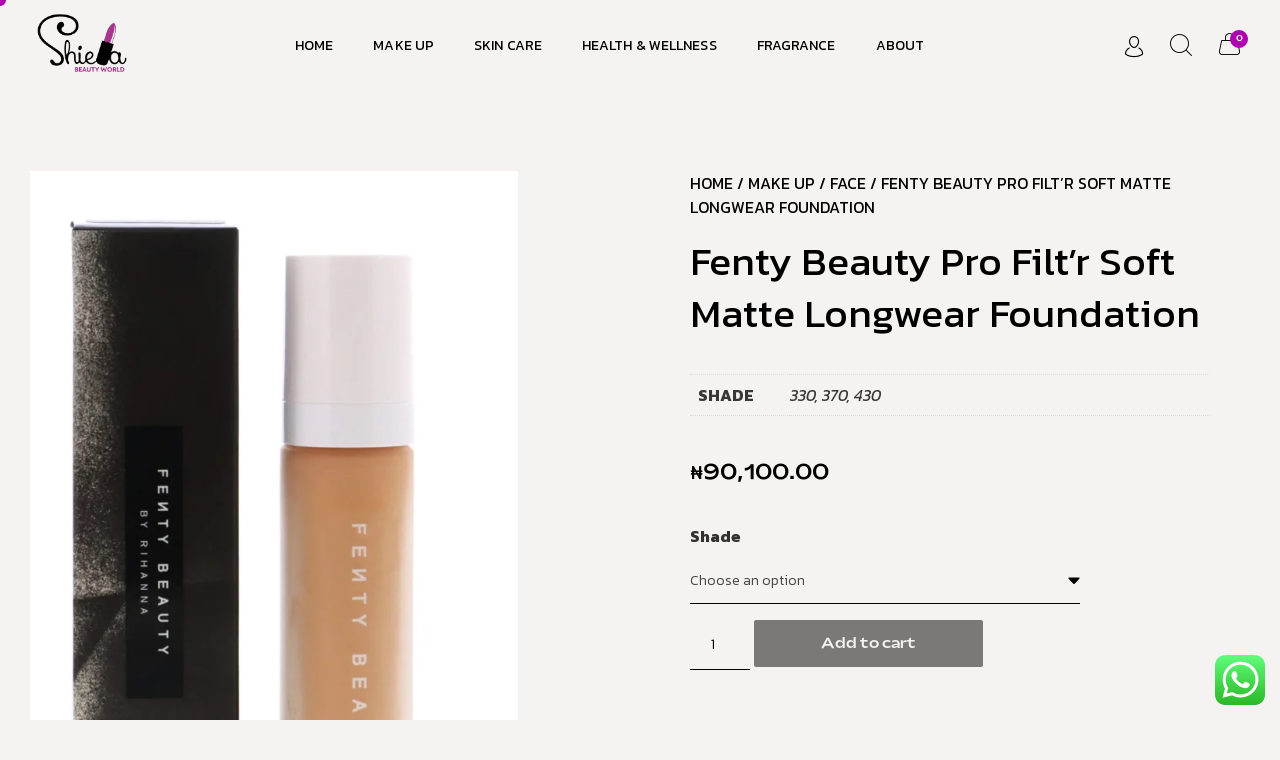

--- FILE ---
content_type: text/html; charset=UTF-8
request_url: https://shielabeautyworld.com/product/fenty-beauty-pro-filtr-soft-matte-longwear-foundation/
body_size: 35439
content:
<!DOCTYPE html>
<html lang="en-US" class="no-js">

<head>
	<meta charset="UTF-8" />
	<meta http-equiv="X-UA-Compatible" content="IE=edge" />
	<meta name="viewport" content="width=device-width, initial-scale=1">

	
	<title>Fenty Beauty Pro Filt’r Soft Matte Longwear Foundation &#8211; Shiela Beauty World</title>
<meta name='robots' content='max-image-preview:large' />
<script>window._wca = window._wca || [];</script>
<link rel='dns-prefetch' href='//stats.wp.com' />
<link rel="alternate" type="application/rss+xml" title="Shiela Beauty World &raquo; Feed" href="https://shielabeautyworld.com/feed/" />
<link rel="alternate" type="application/rss+xml" title="Shiela Beauty World &raquo; Comments Feed" href="https://shielabeautyworld.com/comments/feed/" />
<link rel="alternate" type="application/rss+xml" title="Shiela Beauty World &raquo; Fenty Beauty Pro Filt’r Soft Matte Longwear Foundation Comments Feed" href="https://shielabeautyworld.com/product/fenty-beauty-pro-filtr-soft-matte-longwear-foundation/feed/" />
<link rel="alternate" title="oEmbed (JSON)" type="application/json+oembed" href="https://shielabeautyworld.com/wp-json/oembed/1.0/embed?url=https%3A%2F%2Fshielabeautyworld.com%2Fproduct%2Ffenty-beauty-pro-filtr-soft-matte-longwear-foundation%2F" />
<link rel="alternate" title="oEmbed (XML)" type="text/xml+oembed" href="https://shielabeautyworld.com/wp-json/oembed/1.0/embed?url=https%3A%2F%2Fshielabeautyworld.com%2Fproduct%2Ffenty-beauty-pro-filtr-soft-matte-longwear-foundation%2F&#038;format=xml" />
<style id="vamtam-theme-options">body {--vamtam-body-link-regular:#000000;
--vamtam-body-link-visited:#000000;
--vamtam-body-link-hover:#FF6A00;
--vamtam-body-link-active:#FF6A00;
--vamtam-body-background-color:#F5F3F1;
--vamtam-input-border-radius:0px 0px 0px 0px;
--vamtam-input-border-color:#000000;
--vamtam-btn-text-color:#F5F3F1;
--vamtam-btn-hover-text-color:#FFFFFF;
--vamtam-btn-bg-color:#000000;
--vamtam-btn-hover-bg-color:#FF6A00;
--vamtam-btn-border-radius:2px 2px 2px 2px;
--vamtam-btn-hover-border-radius:2px 2px 2px 2px;
--vamtam-site-max-width:1260px;
--vamtam-icon-arrow-left-1:'\e918';
--vamtam-icon-arrow-right-1:'\e919';
--vamtam-icon-barcode:'\e91a';
--vamtam-icon-credit-locked:'\e91b';
--vamtam-icon-rate:'\e91d';
--vamtam-icon-shop:'\e91e';
--vamtam-icon-comments:'\e91f';
--vamtam-icon-delivery-fast:'\e920';
--vamtam-icon-email:'\e921';
--vamtam-icon-headset:'\e922';
--vamtam-icon-heart-empty:'\e923';
--vamtam-icon-heart-fill:'\e924';
--vamtam-icon-play:'\e925';
--vamtam-icon-check-1:'\e917';
--vamtam-icon-account:'\e90f';
--vamtam-icon-bag-new:'\e913';
--vamtam-icon-check:'\e914';
--vamtam-icon-delivery:'\e915';
--vamtam-icon-money-bag:'\e916';
--vamtam-icon-menu:'\e903';
--vamtam-icon-arrow-left:'\e90a';
--vamtam-icon-arrow-right:'\e90b';
--vamtam-icon-plus:'\e902';
--vamtam-icon-minus:'\e901';
--vamtam-icon-close:'\e900';
--vamtam-icon-favorite:'\e90c';
--vamtam-icon-bag:'\e904';
--vamtam-icon-vegan:'\e909';
--vamtam-icon-search:'\e910';
--vamtam-icon-sulphate:'\e912';
--vamtam-icon-heart:'\e90e';
--vamtam-icon-spray:'\e911';
--vamtam-icon-organic:'\e906';
--vamtam-icon-natural:'\e905';
--vamtam-icon-gluten:'\e90d';
--vamtam-icon-star-2:'\e907';
--vamtam-icon-star:'\e908';
--vamtam-loading-animation:url('https://shielabeautyworld.com/wp-content/themes/jolie/vamtam/assets/images/loader-ring.gif');
}</style><style id='wp-img-auto-sizes-contain-inline-css' type='text/css'>
img:is([sizes=auto i],[sizes^="auto," i]){contain-intrinsic-size:3000px 1500px}
/*# sourceURL=wp-img-auto-sizes-contain-inline-css */
</style>

<link rel='stylesheet' id='ht_ctc_main_css-css' href='https://shielabeautyworld.com/wp-content/plugins/click-to-chat-for-whatsapp/new/inc/assets/css/main.css?ver=4.36' type='text/css' media='all' />
<link rel='stylesheet' id='sbi_styles-css' href='https://shielabeautyworld.com/wp-content/plugins/instagram-feed/css/sbi-styles.min.css?ver=6.10.0' type='text/css' media='all' />
<style id='wp-emoji-styles-inline-css' type='text/css'>

	img.wp-smiley, img.emoji {
		display: inline !important;
		border: none !important;
		box-shadow: none !important;
		height: 1em !important;
		width: 1em !important;
		margin: 0 0.07em !important;
		vertical-align: -0.1em !important;
		background: none !important;
		padding: 0 !important;
	}
/*# sourceURL=wp-emoji-styles-inline-css */
</style>
<link rel='stylesheet' id='wp-block-library-css' href='https://shielabeautyworld.com/wp-includes/css/dist/block-library/style.min.css?ver=6.9' type='text/css' media='all' />
<style id='classic-theme-styles-inline-css' type='text/css'>
/*! This file is auto-generated */
.wp-block-button__link{color:#fff;background-color:#32373c;border-radius:9999px;box-shadow:none;text-decoration:none;padding:calc(.667em + 2px) calc(1.333em + 2px);font-size:1.125em}.wp-block-file__button{background:#32373c;color:#fff;text-decoration:none}
/*# sourceURL=/wp-includes/css/classic-themes.min.css */
</style>
<link rel='stylesheet' id='mediaelement-css' href='https://shielabeautyworld.com/wp-includes/js/mediaelement/mediaelementplayer-legacy.min.css?ver=4.2.17' type='text/css' media='all' />
<link rel='stylesheet' id='wp-mediaelement-css' href='https://shielabeautyworld.com/wp-includes/js/mediaelement/wp-mediaelement.min.css?ver=6.9' type='text/css' media='all' />
<style id='jetpack-sharing-buttons-style-inline-css' type='text/css'>
.jetpack-sharing-buttons__services-list{display:flex;flex-direction:row;flex-wrap:wrap;gap:0;list-style-type:none;margin:5px;padding:0}.jetpack-sharing-buttons__services-list.has-small-icon-size{font-size:12px}.jetpack-sharing-buttons__services-list.has-normal-icon-size{font-size:16px}.jetpack-sharing-buttons__services-list.has-large-icon-size{font-size:24px}.jetpack-sharing-buttons__services-list.has-huge-icon-size{font-size:36px}@media print{.jetpack-sharing-buttons__services-list{display:none!important}}.editor-styles-wrapper .wp-block-jetpack-sharing-buttons{gap:0;padding-inline-start:0}ul.jetpack-sharing-buttons__services-list.has-background{padding:1.25em 2.375em}
/*# sourceURL=https://shielabeautyworld.com/wp-content/plugins/jetpack/_inc/blocks/sharing-buttons/view.css */
</style>
<link rel='stylesheet' id='pwgc-wc-blocks-style-css' href='https://shielabeautyworld.com/wp-content/plugins/pw-woocommerce-gift-cards/assets/css/blocks.css?ver=2.29' type='text/css' media='all' />
<style id='global-styles-inline-css' type='text/css'>
:root{--wp--preset--aspect-ratio--square: 1;--wp--preset--aspect-ratio--4-3: 4/3;--wp--preset--aspect-ratio--3-4: 3/4;--wp--preset--aspect-ratio--3-2: 3/2;--wp--preset--aspect-ratio--2-3: 2/3;--wp--preset--aspect-ratio--16-9: 16/9;--wp--preset--aspect-ratio--9-16: 9/16;--wp--preset--color--black: #000000;--wp--preset--color--cyan-bluish-gray: #abb8c3;--wp--preset--color--white: #ffffff;--wp--preset--color--pale-pink: #f78da7;--wp--preset--color--vivid-red: #cf2e2e;--wp--preset--color--luminous-vivid-orange: #ff6900;--wp--preset--color--luminous-vivid-amber: #fcb900;--wp--preset--color--light-green-cyan: #7bdcb5;--wp--preset--color--vivid-green-cyan: #00d084;--wp--preset--color--pale-cyan-blue: #8ed1fc;--wp--preset--color--vivid-cyan-blue: #0693e3;--wp--preset--color--vivid-purple: #9b51e0;--wp--preset--gradient--vivid-cyan-blue-to-vivid-purple: linear-gradient(135deg,rgb(6,147,227) 0%,rgb(155,81,224) 100%);--wp--preset--gradient--light-green-cyan-to-vivid-green-cyan: linear-gradient(135deg,rgb(122,220,180) 0%,rgb(0,208,130) 100%);--wp--preset--gradient--luminous-vivid-amber-to-luminous-vivid-orange: linear-gradient(135deg,rgb(252,185,0) 0%,rgb(255,105,0) 100%);--wp--preset--gradient--luminous-vivid-orange-to-vivid-red: linear-gradient(135deg,rgb(255,105,0) 0%,rgb(207,46,46) 100%);--wp--preset--gradient--very-light-gray-to-cyan-bluish-gray: linear-gradient(135deg,rgb(238,238,238) 0%,rgb(169,184,195) 100%);--wp--preset--gradient--cool-to-warm-spectrum: linear-gradient(135deg,rgb(74,234,220) 0%,rgb(151,120,209) 20%,rgb(207,42,186) 40%,rgb(238,44,130) 60%,rgb(251,105,98) 80%,rgb(254,248,76) 100%);--wp--preset--gradient--blush-light-purple: linear-gradient(135deg,rgb(255,206,236) 0%,rgb(152,150,240) 100%);--wp--preset--gradient--blush-bordeaux: linear-gradient(135deg,rgb(254,205,165) 0%,rgb(254,45,45) 50%,rgb(107,0,62) 100%);--wp--preset--gradient--luminous-dusk: linear-gradient(135deg,rgb(255,203,112) 0%,rgb(199,81,192) 50%,rgb(65,88,208) 100%);--wp--preset--gradient--pale-ocean: linear-gradient(135deg,rgb(255,245,203) 0%,rgb(182,227,212) 50%,rgb(51,167,181) 100%);--wp--preset--gradient--electric-grass: linear-gradient(135deg,rgb(202,248,128) 0%,rgb(113,206,126) 100%);--wp--preset--gradient--midnight: linear-gradient(135deg,rgb(2,3,129) 0%,rgb(40,116,252) 100%);--wp--preset--font-size--small: 13px;--wp--preset--font-size--medium: 20px;--wp--preset--font-size--large: 36px;--wp--preset--font-size--x-large: 42px;--wp--preset--spacing--20: 0.44rem;--wp--preset--spacing--30: 0.67rem;--wp--preset--spacing--40: 1rem;--wp--preset--spacing--50: 1.5rem;--wp--preset--spacing--60: 2.25rem;--wp--preset--spacing--70: 3.38rem;--wp--preset--spacing--80: 5.06rem;--wp--preset--shadow--natural: 6px 6px 9px rgba(0, 0, 0, 0.2);--wp--preset--shadow--deep: 12px 12px 50px rgba(0, 0, 0, 0.4);--wp--preset--shadow--sharp: 6px 6px 0px rgba(0, 0, 0, 0.2);--wp--preset--shadow--outlined: 6px 6px 0px -3px rgb(255, 255, 255), 6px 6px rgb(0, 0, 0);--wp--preset--shadow--crisp: 6px 6px 0px rgb(0, 0, 0);}:where(.is-layout-flex){gap: 0.5em;}:where(.is-layout-grid){gap: 0.5em;}body .is-layout-flex{display: flex;}.is-layout-flex{flex-wrap: wrap;align-items: center;}.is-layout-flex > :is(*, div){margin: 0;}body .is-layout-grid{display: grid;}.is-layout-grid > :is(*, div){margin: 0;}:where(.wp-block-columns.is-layout-flex){gap: 2em;}:where(.wp-block-columns.is-layout-grid){gap: 2em;}:where(.wp-block-post-template.is-layout-flex){gap: 1.25em;}:where(.wp-block-post-template.is-layout-grid){gap: 1.25em;}.has-black-color{color: var(--wp--preset--color--black) !important;}.has-cyan-bluish-gray-color{color: var(--wp--preset--color--cyan-bluish-gray) !important;}.has-white-color{color: var(--wp--preset--color--white) !important;}.has-pale-pink-color{color: var(--wp--preset--color--pale-pink) !important;}.has-vivid-red-color{color: var(--wp--preset--color--vivid-red) !important;}.has-luminous-vivid-orange-color{color: var(--wp--preset--color--luminous-vivid-orange) !important;}.has-luminous-vivid-amber-color{color: var(--wp--preset--color--luminous-vivid-amber) !important;}.has-light-green-cyan-color{color: var(--wp--preset--color--light-green-cyan) !important;}.has-vivid-green-cyan-color{color: var(--wp--preset--color--vivid-green-cyan) !important;}.has-pale-cyan-blue-color{color: var(--wp--preset--color--pale-cyan-blue) !important;}.has-vivid-cyan-blue-color{color: var(--wp--preset--color--vivid-cyan-blue) !important;}.has-vivid-purple-color{color: var(--wp--preset--color--vivid-purple) !important;}.has-black-background-color{background-color: var(--wp--preset--color--black) !important;}.has-cyan-bluish-gray-background-color{background-color: var(--wp--preset--color--cyan-bluish-gray) !important;}.has-white-background-color{background-color: var(--wp--preset--color--white) !important;}.has-pale-pink-background-color{background-color: var(--wp--preset--color--pale-pink) !important;}.has-vivid-red-background-color{background-color: var(--wp--preset--color--vivid-red) !important;}.has-luminous-vivid-orange-background-color{background-color: var(--wp--preset--color--luminous-vivid-orange) !important;}.has-luminous-vivid-amber-background-color{background-color: var(--wp--preset--color--luminous-vivid-amber) !important;}.has-light-green-cyan-background-color{background-color: var(--wp--preset--color--light-green-cyan) !important;}.has-vivid-green-cyan-background-color{background-color: var(--wp--preset--color--vivid-green-cyan) !important;}.has-pale-cyan-blue-background-color{background-color: var(--wp--preset--color--pale-cyan-blue) !important;}.has-vivid-cyan-blue-background-color{background-color: var(--wp--preset--color--vivid-cyan-blue) !important;}.has-vivid-purple-background-color{background-color: var(--wp--preset--color--vivid-purple) !important;}.has-black-border-color{border-color: var(--wp--preset--color--black) !important;}.has-cyan-bluish-gray-border-color{border-color: var(--wp--preset--color--cyan-bluish-gray) !important;}.has-white-border-color{border-color: var(--wp--preset--color--white) !important;}.has-pale-pink-border-color{border-color: var(--wp--preset--color--pale-pink) !important;}.has-vivid-red-border-color{border-color: var(--wp--preset--color--vivid-red) !important;}.has-luminous-vivid-orange-border-color{border-color: var(--wp--preset--color--luminous-vivid-orange) !important;}.has-luminous-vivid-amber-border-color{border-color: var(--wp--preset--color--luminous-vivid-amber) !important;}.has-light-green-cyan-border-color{border-color: var(--wp--preset--color--light-green-cyan) !important;}.has-vivid-green-cyan-border-color{border-color: var(--wp--preset--color--vivid-green-cyan) !important;}.has-pale-cyan-blue-border-color{border-color: var(--wp--preset--color--pale-cyan-blue) !important;}.has-vivid-cyan-blue-border-color{border-color: var(--wp--preset--color--vivid-cyan-blue) !important;}.has-vivid-purple-border-color{border-color: var(--wp--preset--color--vivid-purple) !important;}.has-vivid-cyan-blue-to-vivid-purple-gradient-background{background: var(--wp--preset--gradient--vivid-cyan-blue-to-vivid-purple) !important;}.has-light-green-cyan-to-vivid-green-cyan-gradient-background{background: var(--wp--preset--gradient--light-green-cyan-to-vivid-green-cyan) !important;}.has-luminous-vivid-amber-to-luminous-vivid-orange-gradient-background{background: var(--wp--preset--gradient--luminous-vivid-amber-to-luminous-vivid-orange) !important;}.has-luminous-vivid-orange-to-vivid-red-gradient-background{background: var(--wp--preset--gradient--luminous-vivid-orange-to-vivid-red) !important;}.has-very-light-gray-to-cyan-bluish-gray-gradient-background{background: var(--wp--preset--gradient--very-light-gray-to-cyan-bluish-gray) !important;}.has-cool-to-warm-spectrum-gradient-background{background: var(--wp--preset--gradient--cool-to-warm-spectrum) !important;}.has-blush-light-purple-gradient-background{background: var(--wp--preset--gradient--blush-light-purple) !important;}.has-blush-bordeaux-gradient-background{background: var(--wp--preset--gradient--blush-bordeaux) !important;}.has-luminous-dusk-gradient-background{background: var(--wp--preset--gradient--luminous-dusk) !important;}.has-pale-ocean-gradient-background{background: var(--wp--preset--gradient--pale-ocean) !important;}.has-electric-grass-gradient-background{background: var(--wp--preset--gradient--electric-grass) !important;}.has-midnight-gradient-background{background: var(--wp--preset--gradient--midnight) !important;}.has-small-font-size{font-size: var(--wp--preset--font-size--small) !important;}.has-medium-font-size{font-size: var(--wp--preset--font-size--medium) !important;}.has-large-font-size{font-size: var(--wp--preset--font-size--large) !important;}.has-x-large-font-size{font-size: var(--wp--preset--font-size--x-large) !important;}
:where(.wp-block-post-template.is-layout-flex){gap: 1.25em;}:where(.wp-block-post-template.is-layout-grid){gap: 1.25em;}
:where(.wp-block-term-template.is-layout-flex){gap: 1.25em;}:where(.wp-block-term-template.is-layout-grid){gap: 1.25em;}
:where(.wp-block-columns.is-layout-flex){gap: 2em;}:where(.wp-block-columns.is-layout-grid){gap: 2em;}
:root :where(.wp-block-pullquote){font-size: 1.5em;line-height: 1.6;}
/*# sourceURL=global-styles-inline-css */
</style>
<link rel='stylesheet' id='woocommerce-layout-css' href='https://shielabeautyworld.com/wp-content/plugins/woocommerce/assets/css/woocommerce-layout.css?ver=10.4.3' type='text/css' media='all' />
<style id='woocommerce-layout-inline-css' type='text/css'>

	.infinite-scroll .woocommerce-pagination {
		display: none;
	}
/*# sourceURL=woocommerce-layout-inline-css */
</style>
<link rel='stylesheet' id='woocommerce-smallscreen-css' href='https://shielabeautyworld.com/wp-content/plugins/woocommerce/assets/css/woocommerce-smallscreen.css?ver=10.4.3' type='text/css' media='only screen and (max-width: 768px)' />
<link rel='stylesheet' id='woocommerce-general-css' href='https://shielabeautyworld.com/wp-content/plugins/woocommerce/assets/css/woocommerce.css?ver=10.4.3' type='text/css' media='all' />
<style id='woocommerce-inline-inline-css' type='text/css'>
.woocommerce form .form-row .required { visibility: visible; }
/*# sourceURL=woocommerce-inline-inline-css */
</style>
<link rel='stylesheet' id='brands-styles-css' href='https://shielabeautyworld.com/wp-content/plugins/woocommerce/assets/css/brands.css?ver=10.4.3' type='text/css' media='all' />
<link rel='stylesheet' id='elementor-frontend-css' href='https://shielabeautyworld.com/wp-content/plugins/elementor/assets/css/frontend.min.css?ver=3.34.3' type='text/css' media='all' />
<link rel='stylesheet' id='elementor-post-5-css' href='https://shielabeautyworld.com/wp-content/uploads/elementor/css/post-5.css?ver=1767872889' type='text/css' media='all' />
<link rel='stylesheet' id='widget-image-css' href='https://shielabeautyworld.com/wp-content/plugins/elementor/assets/css/widget-image.min.css?ver=3.34.3' type='text/css' media='all' />
<link rel='stylesheet' id='widget-nav-menu-css' href='https://shielabeautyworld.com/wp-content/plugins/elementorpro3322n/assets/css/widget-nav-menu.min.css?ver=3.32.2' type='text/css' media='all' />
<link rel='stylesheet' id='widget-woocommerce-menu-cart-css' href='https://shielabeautyworld.com/wp-content/plugins/elementorpro3322n/assets/css/widget-woocommerce-menu-cart.min.css?ver=3.32.2' type='text/css' media='all' />
<link rel='stylesheet' id='e-sticky-css' href='https://shielabeautyworld.com/wp-content/plugins/elementorpro3322n/assets/css/modules/sticky.min.css?ver=3.32.2' type='text/css' media='all' />
<link rel='stylesheet' id='e-animation-fadeInUp-css' href='https://shielabeautyworld.com/wp-content/plugins/elementor/assets/lib/animations/styles/fadeInUp.min.css?ver=3.34.3' type='text/css' media='all' />
<link rel='stylesheet' id='widget-heading-css' href='https://shielabeautyworld.com/wp-content/plugins/elementor/assets/css/widget-heading.min.css?ver=3.34.3' type='text/css' media='all' />
<link rel='stylesheet' id='widget-divider-css' href='https://shielabeautyworld.com/wp-content/plugins/elementor/assets/css/widget-divider.min.css?ver=3.34.3' type='text/css' media='all' />
<link rel='stylesheet' id='e-animation-grow-css' href='https://shielabeautyworld.com/wp-content/plugins/elementor/assets/lib/animations/styles/e-animation-grow.min.css?ver=3.34.3' type='text/css' media='all' />
<link rel='stylesheet' id='widget-social-icons-css' href='https://shielabeautyworld.com/wp-content/plugins/elementor/assets/css/widget-social-icons.min.css?ver=3.34.3' type='text/css' media='all' />
<link rel='stylesheet' id='e-apple-webkit-css' href='https://shielabeautyworld.com/wp-content/plugins/elementor/assets/css/conditionals/apple-webkit.min.css?ver=3.34.3' type='text/css' media='all' />
<link rel='stylesheet' id='widget-woocommerce-product-images-css' href='https://shielabeautyworld.com/wp-content/plugins/elementorpro3322n/assets/css/widget-woocommerce-product-images.min.css?ver=3.32.2' type='text/css' media='all' />
<link rel='stylesheet' id='widget-woocommerce-product-additional-information-css' href='https://shielabeautyworld.com/wp-content/plugins/elementorpro3322n/assets/css/widget-woocommerce-product-additional-information.min.css?ver=3.32.2' type='text/css' media='all' />
<link rel='stylesheet' id='widget-woocommerce-product-price-css' href='https://shielabeautyworld.com/wp-content/plugins/elementorpro3322n/assets/css/widget-woocommerce-product-price.min.css?ver=3.32.2' type='text/css' media='all' />
<link rel='stylesheet' id='widget-woocommerce-product-rating-css' href='https://shielabeautyworld.com/wp-content/plugins/elementorpro3322n/assets/css/widget-woocommerce-product-rating.min.css?ver=3.32.2' type='text/css' media='all' />
<link rel='stylesheet' id='widget-woocommerce-product-add-to-cart-css' href='https://shielabeautyworld.com/wp-content/plugins/elementorpro3322n/assets/css/widget-woocommerce-product-add-to-cart.min.css?ver=3.32.2' type='text/css' media='all' />
<link rel='stylesheet' id='widget-share-buttons-css' href='https://shielabeautyworld.com/wp-content/plugins/elementorpro3322n/assets/css/widget-share-buttons.min.css?ver=3.32.2' type='text/css' media='all' />
<link rel='stylesheet' id='elementor-icons-shared-0-css' href='https://shielabeautyworld.com/wp-content/plugins/elementor/assets/lib/font-awesome/css/fontawesome.min.css?ver=5.15.3' type='text/css' media='all' />
<link rel='stylesheet' id='elementor-icons-fa-solid-css' href='https://shielabeautyworld.com/wp-content/plugins/elementor/assets/lib/font-awesome/css/solid.min.css?ver=5.15.3' type='text/css' media='all' />
<link rel='stylesheet' id='elementor-icons-fa-brands-css' href='https://shielabeautyworld.com/wp-content/plugins/elementor/assets/lib/font-awesome/css/brands.min.css?ver=5.15.3' type='text/css' media='all' />
<link rel='stylesheet' id='widget-woocommerce-product-data-tabs-css' href='https://shielabeautyworld.com/wp-content/plugins/elementorpro3322n/assets/css/widget-woocommerce-product-data-tabs.min.css?ver=3.32.2' type='text/css' media='all' />
<link rel='stylesheet' id='widget-woocommerce-products-css' href='https://shielabeautyworld.com/wp-content/plugins/elementorpro3322n/assets/css/widget-woocommerce-products.min.css?ver=3.32.2' type='text/css' media='all' />
<link rel='stylesheet' id='e-animation-fadeIn-css' href='https://shielabeautyworld.com/wp-content/plugins/elementor/assets/lib/animations/styles/fadeIn.min.css?ver=3.34.3' type='text/css' media='all' />
<link rel='stylesheet' id='e-popup-css' href='https://shielabeautyworld.com/wp-content/plugins/elementorpro3322n/assets/css/conditionals/popup.min.css?ver=3.32.2' type='text/css' media='all' />
<link rel='stylesheet' id='widget-search-form-css' href='https://shielabeautyworld.com/wp-content/plugins/elementorpro3322n/assets/css/widget-search-form.min.css?ver=3.32.2' type='text/css' media='all' />
<link rel='stylesheet' id='e-motion-fx-css' href='https://shielabeautyworld.com/wp-content/plugins/elementorpro3322n/assets/css/modules/motion-fx.min.css?ver=3.32.2' type='text/css' media='all' />
<link rel='stylesheet' id='widget-login-css' href='https://shielabeautyworld.com/wp-content/plugins/elementorpro3322n/assets/css/widget-login.min.css?ver=3.32.2' type='text/css' media='all' />
<link rel='stylesheet' id='widget-form-css' href='https://shielabeautyworld.com/wp-content/plugins/elementorpro3322n/assets/css/widget-form.min.css?ver=3.32.2' type='text/css' media='all' />
<link rel='stylesheet' id='e-animation-slideInRight-css' href='https://shielabeautyworld.com/wp-content/plugins/elementor/assets/lib/animations/styles/slideInRight.min.css?ver=3.34.3' type='text/css' media='all' />
<link rel='stylesheet' id='elementor-icons-css' href='https://shielabeautyworld.com/wp-content/plugins/elementor/assets/lib/eicons/css/elementor-icons.min.css?ver=5.46.0' type='text/css' media='all' />
<link rel='stylesheet' id='elementor-icons-theme-icons-css' href='https://shielabeautyworld.com/wp-content/uploads/elementor/custom-icons/theme-icons/style.css?ver=1.0.0' type='text/css' media='all' />
<link rel='stylesheet' id='sbistyles-css' href='https://shielabeautyworld.com/wp-content/plugins/instagram-feed/css/sbi-styles.min.css?ver=6.10.0' type='text/css' media='all' />
<link rel='stylesheet' id='elementor-post-21698-css' href='https://shielabeautyworld.com/wp-content/uploads/elementor/css/post-21698.css?ver=1767872890' type='text/css' media='all' />
<link rel='stylesheet' id='elementor-post-19816-css' href='https://shielabeautyworld.com/wp-content/uploads/elementor/css/post-19816.css?ver=1767872890' type='text/css' media='all' />
<link rel='stylesheet' id='elementor-post-2314-css' href='https://shielabeautyworld.com/wp-content/uploads/elementor/css/post-2314.css?ver=1767873001' type='text/css' media='all' />
<link rel='stylesheet' id='elementor-post-19100-css' href='https://shielabeautyworld.com/wp-content/uploads/elementor/css/post-19100.css?ver=1767872891' type='text/css' media='all' />
<link rel='stylesheet' id='elementor-post-19089-css' href='https://shielabeautyworld.com/wp-content/uploads/elementor/css/post-19089.css?ver=1767872891' type='text/css' media='all' />
<link rel='stylesheet' id='elementor-post-19067-css' href='https://shielabeautyworld.com/wp-content/uploads/elementor/css/post-19067.css?ver=1767872891' type='text/css' media='all' />
<link rel='stylesheet' id='elementor-post-19038-css' href='https://shielabeautyworld.com/wp-content/uploads/elementor/css/post-19038.css?ver=1767872891' type='text/css' media='all' />
<link rel='stylesheet' id='elementor-post-751-css' href='https://shielabeautyworld.com/wp-content/uploads/elementor/css/post-751.css?ver=1767872891' type='text/css' media='all' />
<link rel='stylesheet' id='e-woocommerce-notices-css' href='https://shielabeautyworld.com/wp-content/plugins/elementorpro3322n/assets/css/woocommerce-notices.min.css?ver=3.32.2' type='text/css' media='all' />
<link rel='stylesheet' id='sib-front-css-css' href='https://shielabeautyworld.com/wp-content/plugins/mailin/css/mailin-front.css?ver=6.9' type='text/css' media='all' />
<link rel='stylesheet' id='vamtam-front-all-css' href='https://shielabeautyworld.com/wp-content/themes/jolie/vamtam/assets/css/dist/elementor/elementor-all.css?ver=6.9' type='text/css' media='all' />
<style id='vamtam-front-all-inline-css' type='text/css'>

			@font-face {
				font-family: 'icomoon';
				src: url(https://shielabeautyworld.com/wp-content/themes/jolie/vamtam/assets/fonts/icons/icomoon.woff2) format('woff2'),
					 url( https://shielabeautyworld.com/wp-content/themes/jolie/vamtam/assets/fonts/icons/icomoon.woff) format('woff'),
					 url(https://shielabeautyworld.com/wp-content/themes/jolie/vamtam/assets/fonts/icons/icomoon.ttf) format('ttf');
				font-weight: normal;
				font-style: normal;
				font-display: swap;
			}
		
			@font-face {
				font-family: 'vamtam-theme';
				src: url(https://shielabeautyworld.com/wp-content/themes/jolie/vamtam/assets/fonts/theme-icons/theme-icons.woff2) format('woff2'),
					url(https://shielabeautyworld.com/wp-content/themes/jolie/vamtam/assets/fonts/theme-icons/theme-icons.woff) format('woff');
				font-weight: normal;
				font-style: normal;
				font-display: swap;
			}
		
@font-face {
	font-family: 'Mattone';
	font-style: normal;
	font-weight: normal;
	font-display: swap;
	src: url('https://shielabeautyworld.com/wp-content/uploads/2021/07/Mattone-150-1.woff2') format('woff2'),
		url('https://shielabeautyworld.com/wp-content/uploads/2021/07/Mattone-150-1.woff') format('woff');
}

/*# sourceURL=vamtam-front-all-inline-css */
</style>
<link rel='stylesheet' id='vamtam-theme-elementor-max-low-css' href='https://shielabeautyworld.com/wp-content/themes/jolie/vamtam/assets/css/dist/elementor/responsive/elementor-max-low.css?ver=6.9' type='text/css' media='(min-width: 1025px) and (max-width: 1260px)' />
<link rel='stylesheet' id='vamtam-theme-elementor-max-css' href='https://shielabeautyworld.com/wp-content/themes/jolie/vamtam/assets/css/dist/elementor/responsive/elementor-max.css?ver=6.9' type='text/css' media='(min-width: 1025px)' />
<link rel='stylesheet' id='vamtam-theme-elementor-below-max-css' href='https://shielabeautyworld.com/wp-content/themes/jolie/vamtam/assets/css/dist/elementor/responsive/elementor-below-max.css?ver=6.9' type='text/css' media='(max-width: 1024px)' />
<link rel='stylesheet' id='vamtam-theme-elementor-small-css' href='https://shielabeautyworld.com/wp-content/themes/jolie/vamtam/assets/css/dist/elementor/responsive/elementor-small.css?ver=6.9' type='text/css' media='(max-width: 767px)' />
<link rel='stylesheet' id='elementor-gf-kanit-css' href='https://fonts.googleapis.com/css?family=Kanit:100,100italic,200,200italic,300,300italic,400,400italic,500,500italic,600,600italic,700,700italic,800,800italic,900,900italic&#038;display=swap' type='text/css' media='all' />
<script type="text/javascript" src="https://shielabeautyworld.com/wp-includes/js/jquery/jquery.min.js?ver=3.7.1" id="jquery-core-js"></script>
<script type="text/javascript" src="https://shielabeautyworld.com/wp-includes/js/jquery/jquery-migrate.min.js?ver=3.4.1" id="jquery-migrate-js"></script>
<script type="text/javascript" src="https://shielabeautyworld.com/wp-content/plugins/woocommerce/assets/js/jquery-blockui/jquery.blockUI.min.js?ver=2.7.0-wc.10.4.3" id="wc-jquery-blockui-js" defer="defer" data-wp-strategy="defer"></script>
<script type="text/javascript" id="wc-add-to-cart-js-extra">
/* <![CDATA[ */
var wc_add_to_cart_params = {"ajax_url":"/wp-admin/admin-ajax.php","wc_ajax_url":"/?wc-ajax=%%endpoint%%","i18n_view_cart":"View cart","cart_url":"https://shielabeautyworld.com/cart/","is_cart":"","cart_redirect_after_add":"no"};
//# sourceURL=wc-add-to-cart-js-extra
/* ]]> */
</script>
<script type="text/javascript" src="https://shielabeautyworld.com/wp-content/plugins/woocommerce/assets/js/frontend/add-to-cart.min.js?ver=10.4.3" id="wc-add-to-cart-js" defer="defer" data-wp-strategy="defer"></script>
<script type="text/javascript" src="https://shielabeautyworld.com/wp-content/plugins/woocommerce/assets/js/zoom/jquery.zoom.min.js?ver=1.7.21-wc.10.4.3" id="wc-zoom-js" defer="defer" data-wp-strategy="defer"></script>
<script type="text/javascript" src="https://shielabeautyworld.com/wp-content/plugins/woocommerce/assets/js/flexslider/jquery.flexslider.min.js?ver=2.7.2-wc.10.4.3" id="wc-flexslider-js" defer="defer" data-wp-strategy="defer"></script>
<script type="text/javascript" id="wc-single-product-js-extra">
/* <![CDATA[ */
var wc_single_product_params = {"i18n_required_rating_text":"Please select a rating","i18n_rating_options":["1 of 5 stars","2 of 5 stars","3 of 5 stars","4 of 5 stars","5 of 5 stars"],"i18n_product_gallery_trigger_text":"View full-screen image gallery","review_rating_required":"yes","flexslider":{"rtl":false,"animation":"slide","smoothHeight":true,"directionNav":false,"controlNav":"thumbnails","slideshow":false,"animationSpeed":500,"animationLoop":false,"allowOneSlide":false},"zoom_enabled":"1","zoom_options":[],"photoswipe_enabled":"","photoswipe_options":{"shareEl":false,"closeOnScroll":false,"history":false,"hideAnimationDuration":0,"showAnimationDuration":0},"flexslider_enabled":"1"};
//# sourceURL=wc-single-product-js-extra
/* ]]> */
</script>
<script type="text/javascript" src="https://shielabeautyworld.com/wp-content/plugins/woocommerce/assets/js/frontend/single-product.min.js?ver=10.4.3" id="wc-single-product-js" defer="defer" data-wp-strategy="defer"></script>
<script type="text/javascript" src="https://shielabeautyworld.com/wp-content/plugins/woocommerce/assets/js/js-cookie/js.cookie.min.js?ver=2.1.4-wc.10.4.3" id="wc-js-cookie-js" defer="defer" data-wp-strategy="defer"></script>
<script type="text/javascript" id="woocommerce-js-extra">
/* <![CDATA[ */
var woocommerce_params = {"ajax_url":"/wp-admin/admin-ajax.php","wc_ajax_url":"/?wc-ajax=%%endpoint%%","i18n_password_show":"Show password","i18n_password_hide":"Hide password"};
//# sourceURL=woocommerce-js-extra
/* ]]> */
</script>
<script type="text/javascript" src="https://shielabeautyworld.com/wp-content/plugins/woocommerce/assets/js/frontend/woocommerce.min.js?ver=10.4.3" id="woocommerce-js" defer="defer" data-wp-strategy="defer"></script>
<script type="text/javascript" src="https://stats.wp.com/s-202605.js" id="woocommerce-analytics-js" defer="defer" data-wp-strategy="defer"></script>
<script type="text/javascript" src="https://shielabeautyworld.com/wp-content/plugins/elementorpro3322n/assets/js/page-transitions.min.js?ver=3.32.2" id="page-transitions-js"></script>
<script type="text/javascript" id="sib-front-js-js-extra">
/* <![CDATA[ */
var sibErrMsg = {"invalidMail":"Please fill out valid email address","requiredField":"Please fill out required fields","invalidDateFormat":"Please fill out valid date format","invalidSMSFormat":"Please fill out valid phone number"};
var ajax_sib_front_object = {"ajax_url":"https://shielabeautyworld.com/wp-admin/admin-ajax.php","ajax_nonce":"2b519e608e","flag_url":"https://shielabeautyworld.com/wp-content/plugins/mailin/img/flags/"};
//# sourceURL=sib-front-js-js-extra
/* ]]> */
</script>
<script type="text/javascript" src="https://shielabeautyworld.com/wp-content/plugins/mailin/js/mailin-front.js?ver=1734961146" id="sib-front-js-js"></script>
<link rel="https://api.w.org/" href="https://shielabeautyworld.com/wp-json/" /><link rel="alternate" title="JSON" type="application/json" href="https://shielabeautyworld.com/wp-json/wp/v2/product/987864" /><link rel="EditURI" type="application/rsd+xml" title="RSD" href="https://shielabeautyworld.com/xmlrpc.php?rsd" />
<meta name="generator" content="WordPress 6.9" />
<meta name="generator" content="WooCommerce 10.4.3" />
<link rel="canonical" href="https://shielabeautyworld.com/product/fenty-beauty-pro-filtr-soft-matte-longwear-foundation/" />
<link rel='shortlink' href='https://shielabeautyworld.com/?p=987864' />
	<style>img#wpstats{display:none}</style>
		<meta name="pinterest-rich-pin" content="false" />	<noscript><style>.woocommerce-product-gallery{ opacity: 1 !important; }</style></noscript>
	<meta name="generator" content="Elementor 3.34.3; settings: css_print_method-external, google_font-enabled, font_display-swap">
<script type="text/javascript" src="https://cdn.brevo.com/js/sdk-loader.js" async></script>
<script type="text/javascript">
  window.Brevo = window.Brevo || [];
  window.Brevo.push(['init', {"client_key":"9rf0zduncqj6g862i0tk45d8","email_id":null,"push":{"customDomain":"https:\/\/shielabeautyworld.com\/wp-content\/plugins\/mailin\/"},"service_worker_url":"wonderpush-worker-loader.min.js?webKey=8a4dd8e3b059c501ead879e2b13b20da8a27d4bc4acc2dc043419b6e767b96b9","frame_url":"brevo-frame.html"}]);
</script><script type="text/javascript" src="https://cdn.by.wonderpush.com/sdk/1.1/wonderpush-loader.min.js" async></script>
<script type="text/javascript">
  window.WonderPush = window.WonderPush || [];
  window.WonderPush.push(['init', {"customDomain":"https:\/\/shielabeautyworld.com\/wp-content\/plugins\/mailin\/","serviceWorkerUrl":"wonderpush-worker-loader.min.js?webKey=8a4dd8e3b059c501ead879e2b13b20da8a27d4bc4acc2dc043419b6e767b96b9","frameUrl":"wonderpush.min.html","webKey":"8a4dd8e3b059c501ead879e2b13b20da8a27d4bc4acc2dc043419b6e767b96b9"}]);
</script>			<style>
				.e-con.e-parent:nth-of-type(n+4):not(.e-lazyloaded):not(.e-no-lazyload),
				.e-con.e-parent:nth-of-type(n+4):not(.e-lazyloaded):not(.e-no-lazyload) * {
					background-image: none !important;
				}
				@media screen and (max-height: 1024px) {
					.e-con.e-parent:nth-of-type(n+3):not(.e-lazyloaded):not(.e-no-lazyload),
					.e-con.e-parent:nth-of-type(n+3):not(.e-lazyloaded):not(.e-no-lazyload) * {
						background-image: none !important;
					}
				}
				@media screen and (max-height: 640px) {
					.e-con.e-parent:nth-of-type(n+2):not(.e-lazyloaded):not(.e-no-lazyload),
					.e-con.e-parent:nth-of-type(n+2):not(.e-lazyloaded):not(.e-no-lazyload) * {
						background-image: none !important;
					}
				}
			</style>
			<link rel="icon" href="https://shielabeautyworld.com/wp-content/uploads/2025/10/cropped-Artboard-1-copy-scaled-1-32x32.png" sizes="32x32" />
<link rel="icon" href="https://shielabeautyworld.com/wp-content/uploads/2025/10/cropped-Artboard-1-copy-scaled-1-192x192.png" sizes="192x192" />
<link rel="apple-touch-icon" href="https://shielabeautyworld.com/wp-content/uploads/2025/10/cropped-Artboard-1-copy-scaled-1-180x180.png" />
<meta name="msapplication-TileImage" content="https://shielabeautyworld.com/wp-content/uploads/2025/10/cropped-Artboard-1-copy-scaled-1-270x270.png" />
		<style type="text/css" id="wp-custom-css">
			.elementor-widget.elementor-widget-sbi-widget .sbi_photo_wrap .sbi_link {
	background: rgba(0,0,0,0.5) !important;
}		</style>
		</head>
<body class="wp-singular product-template-default single single-product postid-987864 wp-custom-logo wp-embed-responsive wp-theme-jolie theme-jolie woocommerce woocommerce-page woocommerce-no-js full header-layout-logo-menu no-page-header no-middle-header responsive-layout has-post-thumbnail single-post-one-column elementor-active elementor-pro-active vamtam-wc-cart-empty wc-product-gallery-zoom-active wc-product-gallery-slider-active layout-full e-wc-error-notice e-wc-message-notice e-wc-info-notice elementor-default elementor-template-full-width elementor-kit-5 elementor-page-2314">
	<div id="top"></div>
			<e-page-transition preloader-type="animation" preloader-animation-type="pulsing-dots" class="e-page-transition--entering" exclude="^https\:\/\/shielabeautyworld\.com\/wp\-admin\/">
					</e-page-transition>
		
			<header data-elementor-type="header" data-elementor-id="21698" class="elementor elementor-21698 elementor-location-header" data-elementor-post-type="elementor_library">
					<section class="elementor-section elementor-top-section elementor-element elementor-element-9362861 elementor-section-content-middle elementor-hidden-tablet elementor-hidden-mobile vamtam-sticky-header elementor-section-boxed elementor-section-height-default elementor-section-height-default" data-id="9362861" data-element_type="section" data-settings="{&quot;background_background&quot;:&quot;classic&quot;,&quot;sticky&quot;:&quot;top&quot;,&quot;sticky_on&quot;:[&quot;desktop&quot;],&quot;sticky_offset&quot;:0,&quot;sticky_effects_offset&quot;:0,&quot;sticky_anchor_link_offset&quot;:0}">
						<div class="elementor-container elementor-column-gap-no">
					<div class="elementor-column elementor-col-25 elementor-top-column elementor-element elementor-element-4dd7eb4" data-id="4dd7eb4" data-element_type="column">
			<div class="elementor-widget-wrap elementor-element-populated">
						<div class="elementor-element elementor-element-f3f1025 elementor-widget elementor-widget-theme-site-logo elementor-widget-image" data-id="f3f1025" data-element_type="widget" data-widget_type="theme-site-logo.default">
				<div class="elementor-widget-container">
											<a href="https://shielabeautyworld.com">
			<img fetchpriority="high" width="1396" height="850" src="https://shielabeautyworld.com/wp-content/uploads/2025/10/cropped-Artboard-1.png" class="attachment-full size-full wp-image-991911" alt="Shiela Beauty World Logo" srcset="https://shielabeautyworld.com/wp-content/uploads/2025/10/cropped-Artboard-1.png 1396w, https://shielabeautyworld.com/wp-content/uploads/2025/10/cropped-Artboard-1-300x183.png 300w, https://shielabeautyworld.com/wp-content/uploads/2025/10/cropped-Artboard-1-1024x623.png 1024w, https://shielabeautyworld.com/wp-content/uploads/2025/10/cropped-Artboard-1-768x468.png 768w, https://shielabeautyworld.com/wp-content/uploads/2025/10/cropped-Artboard-1-1260x767.png 1260w, https://shielabeautyworld.com/wp-content/uploads/2025/10/cropped-Artboard-1-1320x804.png 1320w, https://shielabeautyworld.com/wp-content/uploads/2025/10/cropped-Artboard-1-630x384.png 630w" sizes="(max-width: 1396px) 100vw, 1396px" />				</a>
											</div>
				</div>
					</div>
		</div>
				<div class="elementor-column elementor-col-50 elementor-top-column elementor-element elementor-element-5dfe5bc" data-id="5dfe5bc" data-element_type="column">
			<div class="elementor-widget-wrap elementor-element-populated">
						<div class="vamtam-has-theme-widget-styles elementor-element elementor-element-3005cb3 elementor-nav-menu__align-center vamtam-mega-menu elementor-widget__width-auto elementor-nav-menu--dropdown-tablet elementor-nav-menu__text-align-aside elementor-nav-menu--toggle elementor-nav-menu--burger vamtam-has-mobile-disable-scroll elementor-widget elementor-widget-nav-menu" data-id="3005cb3" data-element_type="widget" data-settings="{&quot;layout&quot;:&quot;horizontal&quot;,&quot;submenu_icon&quot;:{&quot;value&quot;:&quot;&lt;i class=\&quot;fas fa-caret-down\&quot; aria-hidden=\&quot;true\&quot;&gt;&lt;\/i&gt;&quot;,&quot;library&quot;:&quot;fa-solid&quot;},&quot;toggle&quot;:&quot;burger&quot;}" data-widget_type="nav-menu.default">
				<div class="elementor-widget-container">
								<nav aria-label="Menu" class="elementor-nav-menu--main elementor-nav-menu__container elementor-nav-menu--layout-horizontal e--pointer-underline e--animation-fade">
				<ul id="menu-1-3005cb3" class="elementor-nav-menu"><li class="menu-item menu-item-type-post_type menu-item-object-page menu-item-home menu-item-23023"><a href="https://shielabeautyworld.com/" class="elementor-item">Home</a></li>
<li class="vamtam-menu-click-on-hover mega-menu-hair-4 menu-item menu-item-type-taxonomy menu-item-object-product_cat current-product-ancestor current-menu-parent current-product-parent menu-item-22960"><a href="https://shielabeautyworld.com/product-category/make-up/" class="elementor-item">Make Up</a></li>
<li class="vamtam-menu-click-on-hover mega-menu-face-4 menu-item menu-item-type-taxonomy menu-item-object-product_cat menu-item-22958"><a href="https://shielabeautyworld.com/product-category/skin-care/" class="elementor-item">Skin Care</a></li>
<li class="menu-item menu-item-type-taxonomy menu-item-object-product_cat menu-item-987671"><a href="https://shielabeautyworld.com/product-category/health-wellness/" class="elementor-item">Health &amp; Wellness</a></li>
<li class="menu-item menu-item-type-taxonomy menu-item-object-product_cat menu-item-987672"><a href="https://shielabeautyworld.com/product-category/fragrance/" class="elementor-item">Fragrance</a></li>
<li class="menu-item menu-item-type-post_type menu-item-object-page menu-item-has-children menu-item-23034"><a href="https://shielabeautyworld.com/about-us/" class="elementor-item">About</a>
<ul class="sub-menu elementor-nav-menu--dropdown">
	<li class="menu-item menu-item-type-post_type menu-item-object-page menu-item-23025"><a href="https://shielabeautyworld.com/about-us/" class="elementor-sub-item">About Us</a></li>
	<li class="menu-item menu-item-type-post_type menu-item-object-page menu-item-23028"><a href="https://shielabeautyworld.com/our-difference/" class="elementor-sub-item">Our Difference</a></li>
	<li class="menu-item menu-item-type-post_type menu-item-object-page menu-item-23027"><a href="https://shielabeautyworld.com/our-blog/" class="elementor-sub-item">Our Blog</a></li>
	<li class="menu-item menu-item-type-post_type menu-item-object-page menu-item-23026"><a href="https://shielabeautyworld.com/shipping-and-delivery/" class="elementor-sub-item">Shipping and Delivery</a></li>
</ul>
</li>
</ul>			</nav>
					<div class="elementor-menu-toggle" role="button" tabindex="0" aria-label="Menu Toggle" aria-expanded="false">
			<i aria-hidden="true" role="presentation" class="elementor-menu-toggle__icon--open eicon-menu-bar"></i><i aria-hidden="true" role="presentation" class="elementor-menu-toggle__icon--close eicon-close"></i>		</div>
					<nav class="elementor-nav-menu--dropdown elementor-nav-menu__container" aria-hidden="true">
				<ul id="menu-2-3005cb3" class="elementor-nav-menu"><li class="menu-item menu-item-type-post_type menu-item-object-page menu-item-home menu-item-23023"><a href="https://shielabeautyworld.com/" class="elementor-item" tabindex="-1">Home</a></li>
<li class="vamtam-menu-click-on-hover mega-menu-hair-4 menu-item menu-item-type-taxonomy menu-item-object-product_cat current-product-ancestor current-menu-parent current-product-parent menu-item-22960"><a href="https://shielabeautyworld.com/product-category/make-up/" class="elementor-item" tabindex="-1">Make Up</a></li>
<li class="vamtam-menu-click-on-hover mega-menu-face-4 menu-item menu-item-type-taxonomy menu-item-object-product_cat menu-item-22958"><a href="https://shielabeautyworld.com/product-category/skin-care/" class="elementor-item" tabindex="-1">Skin Care</a></li>
<li class="menu-item menu-item-type-taxonomy menu-item-object-product_cat menu-item-987671"><a href="https://shielabeautyworld.com/product-category/health-wellness/" class="elementor-item" tabindex="-1">Health &amp; Wellness</a></li>
<li class="menu-item menu-item-type-taxonomy menu-item-object-product_cat menu-item-987672"><a href="https://shielabeautyworld.com/product-category/fragrance/" class="elementor-item" tabindex="-1">Fragrance</a></li>
<li class="menu-item menu-item-type-post_type menu-item-object-page menu-item-has-children menu-item-23034"><a href="https://shielabeautyworld.com/about-us/" class="elementor-item" tabindex="-1">About</a>
<ul class="sub-menu elementor-nav-menu--dropdown">
	<li class="menu-item menu-item-type-post_type menu-item-object-page menu-item-23025"><a href="https://shielabeautyworld.com/about-us/" class="elementor-sub-item" tabindex="-1">About Us</a></li>
	<li class="menu-item menu-item-type-post_type menu-item-object-page menu-item-23028"><a href="https://shielabeautyworld.com/our-difference/" class="elementor-sub-item" tabindex="-1">Our Difference</a></li>
	<li class="menu-item menu-item-type-post_type menu-item-object-page menu-item-23027"><a href="https://shielabeautyworld.com/our-blog/" class="elementor-sub-item" tabindex="-1">Our Blog</a></li>
	<li class="menu-item menu-item-type-post_type menu-item-object-page menu-item-23026"><a href="https://shielabeautyworld.com/shipping-and-delivery/" class="elementor-sub-item" tabindex="-1">Shipping and Delivery</a></li>
</ul>
</li>
</ul>			</nav>
						</div>
				</div>
					</div>
		</div>
				<div class="elementor-column elementor-col-25 elementor-top-column elementor-element elementor-element-b62db5b" data-id="b62db5b" data-element_type="column">
			<div class="elementor-widget-wrap elementor-element-populated">
						<div class="elementor-element elementor-element-47c0b18 elementor-widget__width-auto elementor-view-default elementor-widget elementor-widget-icon" data-id="47c0b18" data-element_type="widget" data-widget_type="icon.default">
				<div class="elementor-widget-container">
							<div class="elementor-icon-wrapper">
			<a class="elementor-icon" href="#elementor-action%3Aaction%3Dpopup%3Aopen%26settings%3DeyJpZCI6Ijc1MSIsInRvZ2dsZSI6ZmFsc2UsImFsaWduX3dpdGhfcGFyZW50IjoiIiwidXNlX3ZhbXRhbV9wb3B1cF90b2dnbGUiOiIifQ%3D%3D">
			<i aria-hidden="true" class="vamtamtheme- vamtam-theme-account"></i>			</a>
		</div>
						</div>
				</div>
				<div class="elementor-element elementor-element-203501a elementor-widget__width-auto elementor-view-default elementor-widget elementor-widget-icon" data-id="203501a" data-element_type="widget" data-widget_type="icon.default">
				<div class="elementor-widget-container">
							<div class="elementor-icon-wrapper">
			<a class="elementor-icon" href="#elementor-action%3Aaction%3Dpopup%3Aopen%26settings%3DeyJpZCI6IjE5MDM4IiwidG9nZ2xlIjpmYWxzZSwiYWxpZ25fd2l0aF9wYXJlbnQiOiIiLCJ1c2VfdmFtdGFtX3BvcHVwX3RvZ2dsZSI6IiJ9">
			<i aria-hidden="true" class="vamtamtheme- vamtam-theme-search"></i>			</a>
		</div>
						</div>
				</div>
				<div class="vamtam-has-theme-widget-styles elementor-element elementor-element-618e260 elementor-widget__width-auto toggle-icon--vamtam-theme elementor-menu-cart--items-indicator-bubble vamtam-has-hide-cart-checkout elementor-menu-cart--cart-type-side-cart elementor-menu-cart--show-remove-button-yes elementor-widget elementor-widget-woocommerce-menu-cart" data-id="618e260" data-element_type="widget" data-settings="{&quot;cart_type&quot;:&quot;side-cart&quot;,&quot;open_cart&quot;:&quot;click&quot;,&quot;automatically_open_cart&quot;:&quot;no&quot;}" data-widget_type="woocommerce-menu-cart.default">
				<div class="elementor-widget-container">
							<div class="elementor-menu-cart__wrapper">
							<div class="elementor-menu-cart__toggle_wrapper">
					<div class="elementor-menu-cart__container elementor-lightbox" aria-hidden="true">
						<div class="elementor-menu-cart__main" aria-hidden="true">
									
									<div class="vamtam-elementor-menu-cart__header">
						<span class="font-h4 label">Cart</span>
						<span class="font-h4 item-count">(0)</span>
						<div class="elementor-menu-cart__close-button"><i class="vamtam-close vamtam-close-cart vamtamtheme- vamtam-theme-close"></i></div>
					</div><div class="widget_shopping_cart_content">
															</div>
						</div>
					</div>
							<div class="elementor-menu-cart__toggle elementor-button-wrapper">
			<a id="elementor-menu-cart__toggle_button" href="#" class="elementor-menu-cart__toggle_button elementor-button elementor-size-sm" aria-expanded="false">
				<span class="elementor-button-text"><span class="woocommerce-Price-amount amount"><bdi><span class="woocommerce-Price-currencySymbol">&#8358;</span>0.00</bdi></span></span>
				<span class="elementor-button-icon">
					<span class="elementor-button-icon-qty" data-counter="0">0</span>
					<i class="eicon-vamtam-theme"></i>					<span class="elementor-screen-only">Cart</span>
				</span>
			</a>
		</div>
						</div>
					</div> <!-- close elementor-menu-cart__wrapper -->
						</div>
				</div>
					</div>
		</div>
					</div>
		</section>
				<section class="elementor-section elementor-top-section elementor-element elementor-element-82d69ae elementor-section-content-middle elementor-hidden-desktop elementor-section-boxed elementor-section-height-default elementor-section-height-default" data-id="82d69ae" data-element_type="section" data-settings="{&quot;sticky&quot;:&quot;top&quot;,&quot;background_background&quot;:&quot;classic&quot;,&quot;sticky_on&quot;:[&quot;tablet&quot;,&quot;mobile&quot;],&quot;sticky_offset&quot;:0,&quot;sticky_effects_offset&quot;:0,&quot;sticky_anchor_link_offset&quot;:0}">
						<div class="elementor-container elementor-column-gap-no">
					<div class="elementor-column elementor-col-33 elementor-top-column elementor-element elementor-element-973bf43" data-id="973bf43" data-element_type="column">
			<div class="elementor-widget-wrap elementor-element-populated">
						<div class="vamtam-has-theme-widget-styles elementor-element elementor-element-cdb1d9b elementor-widget__width-auto elementor-nav-menu--stretch elementor-nav-menu--dropdown-tablet elementor-nav-menu__text-align-aside elementor-nav-menu--toggle elementor-nav-menu--burger vamtam-has-mobile-disable-scroll elementor-widget elementor-widget-nav-menu" data-id="cdb1d9b" data-element_type="widget" data-settings="{&quot;full_width&quot;:&quot;stretch&quot;,&quot;layout&quot;:&quot;horizontal&quot;,&quot;submenu_icon&quot;:{&quot;value&quot;:&quot;&lt;i class=\&quot;fas fa-caret-down\&quot; aria-hidden=\&quot;true\&quot;&gt;&lt;\/i&gt;&quot;,&quot;library&quot;:&quot;fa-solid&quot;},&quot;toggle&quot;:&quot;burger&quot;}" data-widget_type="nav-menu.default">
				<div class="elementor-widget-container">
								<nav aria-label="Menu" class="elementor-nav-menu--main elementor-nav-menu__container elementor-nav-menu--layout-horizontal e--pointer-underline e--animation-fade">
				<ul id="menu-1-cdb1d9b" class="elementor-nav-menu"><li class="menu-item menu-item-type-post_type menu-item-object-page menu-item-home menu-item-23036"><a href="https://shielabeautyworld.com/" class="elementor-item">Home</a></li>
<li class="menu-item menu-item-type-taxonomy menu-item-object-product_cat current-product-ancestor current-menu-parent current-product-parent menu-item-has-children menu-item-991814"><a href="https://shielabeautyworld.com/product-category/make-up/" class="elementor-item">Make Up</a>
<ul class="sub-menu elementor-nav-menu--dropdown">
	<li class="menu-item menu-item-type-taxonomy menu-item-object-product_cat menu-item-991815"><a href="https://shielabeautyworld.com/product-category/make-up/eyes/" class="elementor-sub-item">Eyes</a></li>
	<li class="menu-item menu-item-type-taxonomy menu-item-object-product_cat current-product-ancestor current-menu-parent current-product-parent menu-item-22982"><a href="https://shielabeautyworld.com/product-category/make-up/face/" class="elementor-sub-item">Face</a></li>
	<li class="menu-item menu-item-type-taxonomy menu-item-object-product_cat menu-item-22977"><a href="https://shielabeautyworld.com/product-category/make-up/lips/" class="elementor-sub-item">Lips</a></li>
	<li class="menu-item menu-item-type-taxonomy menu-item-object-product_cat menu-item-22978"><a href="https://shielabeautyworld.com/product-category/make-up/tools-and-accessories/" class="elementor-sub-item">Tools and Accessories</a></li>
</ul>
</li>
<li class="menu-item menu-item-type-taxonomy menu-item-object-product_cat menu-item-991816"><a href="https://shielabeautyworld.com/product-category/skin-care/" class="elementor-item">Skin Care</a></li>
<li class="menu-item menu-item-type-taxonomy menu-item-object-product_cat menu-item-991982"><a href="https://shielabeautyworld.com/product-category/health-wellness/" class="elementor-item">Health &amp; Wellness</a></li>
<li class="menu-item menu-item-type-taxonomy menu-item-object-product_cat menu-item-22983"><a href="https://shielabeautyworld.com/product-category/fragrance/" class="elementor-item">Fragrance</a></li>
<li class="menu-item menu-item-type-post_type menu-item-object-page current_page_parent menu-item-23039"><a href="https://shielabeautyworld.com/shop/" class="elementor-item">Shop</a></li>
</ul>			</nav>
					<div class="elementor-menu-toggle" role="button" tabindex="0" aria-label="Menu Toggle" aria-expanded="false">
			<i aria-hidden="true" role="presentation" class="elementor-menu-toggle__icon--open eicon-menu-bar"></i><i aria-hidden="true" role="presentation" class="elementor-menu-toggle__icon--close eicon-close"></i>		</div>
					<nav class="elementor-nav-menu--dropdown elementor-nav-menu__container" aria-hidden="true">
				<ul id="menu-2-cdb1d9b" class="elementor-nav-menu"><li class="menu-item menu-item-type-post_type menu-item-object-page menu-item-home menu-item-23036"><a href="https://shielabeautyworld.com/" class="elementor-item" tabindex="-1">Home</a></li>
<li class="menu-item menu-item-type-taxonomy menu-item-object-product_cat current-product-ancestor current-menu-parent current-product-parent menu-item-has-children menu-item-991814"><a href="https://shielabeautyworld.com/product-category/make-up/" class="elementor-item" tabindex="-1">Make Up</a>
<ul class="sub-menu elementor-nav-menu--dropdown">
	<li class="menu-item menu-item-type-taxonomy menu-item-object-product_cat menu-item-991815"><a href="https://shielabeautyworld.com/product-category/make-up/eyes/" class="elementor-sub-item" tabindex="-1">Eyes</a></li>
	<li class="menu-item menu-item-type-taxonomy menu-item-object-product_cat current-product-ancestor current-menu-parent current-product-parent menu-item-22982"><a href="https://shielabeautyworld.com/product-category/make-up/face/" class="elementor-sub-item" tabindex="-1">Face</a></li>
	<li class="menu-item menu-item-type-taxonomy menu-item-object-product_cat menu-item-22977"><a href="https://shielabeautyworld.com/product-category/make-up/lips/" class="elementor-sub-item" tabindex="-1">Lips</a></li>
	<li class="menu-item menu-item-type-taxonomy menu-item-object-product_cat menu-item-22978"><a href="https://shielabeautyworld.com/product-category/make-up/tools-and-accessories/" class="elementor-sub-item" tabindex="-1">Tools and Accessories</a></li>
</ul>
</li>
<li class="menu-item menu-item-type-taxonomy menu-item-object-product_cat menu-item-991816"><a href="https://shielabeautyworld.com/product-category/skin-care/" class="elementor-item" tabindex="-1">Skin Care</a></li>
<li class="menu-item menu-item-type-taxonomy menu-item-object-product_cat menu-item-991982"><a href="https://shielabeautyworld.com/product-category/health-wellness/" class="elementor-item" tabindex="-1">Health &amp; Wellness</a></li>
<li class="menu-item menu-item-type-taxonomy menu-item-object-product_cat menu-item-22983"><a href="https://shielabeautyworld.com/product-category/fragrance/" class="elementor-item" tabindex="-1">Fragrance</a></li>
<li class="menu-item menu-item-type-post_type menu-item-object-page current_page_parent menu-item-23039"><a href="https://shielabeautyworld.com/shop/" class="elementor-item" tabindex="-1">Shop</a></li>
</ul>			</nav>
						</div>
				</div>
					</div>
		</div>
				<div class="elementor-column elementor-col-33 elementor-top-column elementor-element elementor-element-bedd9fc" data-id="bedd9fc" data-element_type="column">
			<div class="elementor-widget-wrap elementor-element-populated">
						<div class="elementor-element elementor-element-b102bc7 elementor-widget elementor-widget-theme-site-logo elementor-widget-image" data-id="b102bc7" data-element_type="widget" data-widget_type="theme-site-logo.default">
				<div class="elementor-widget-container">
											<a href="https://shielabeautyworld.com">
			<img fetchpriority="high" width="1396" height="850" src="https://shielabeautyworld.com/wp-content/uploads/2025/10/cropped-Artboard-1.png" class="attachment-full size-full wp-image-991911" alt="Shiela Beauty World Logo" srcset="https://shielabeautyworld.com/wp-content/uploads/2025/10/cropped-Artboard-1.png 1396w, https://shielabeautyworld.com/wp-content/uploads/2025/10/cropped-Artboard-1-300x183.png 300w, https://shielabeautyworld.com/wp-content/uploads/2025/10/cropped-Artboard-1-1024x623.png 1024w, https://shielabeautyworld.com/wp-content/uploads/2025/10/cropped-Artboard-1-768x468.png 768w, https://shielabeautyworld.com/wp-content/uploads/2025/10/cropped-Artboard-1-1260x767.png 1260w, https://shielabeautyworld.com/wp-content/uploads/2025/10/cropped-Artboard-1-1320x804.png 1320w, https://shielabeautyworld.com/wp-content/uploads/2025/10/cropped-Artboard-1-630x384.png 630w" sizes="(max-width: 1396px) 100vw, 1396px" />				</a>
											</div>
				</div>
					</div>
		</div>
				<div class="elementor-column elementor-col-33 elementor-top-column elementor-element elementor-element-88f3347" data-id="88f3347" data-element_type="column">
			<div class="elementor-widget-wrap elementor-element-populated">
						<div class="elementor-element elementor-element-68a59ea elementor-widget__width-auto elementor-view-default elementor-widget elementor-widget-icon" data-id="68a59ea" data-element_type="widget" data-widget_type="icon.default">
				<div class="elementor-widget-container">
							<div class="elementor-icon-wrapper">
			<a class="elementor-icon" href="#elementor-action%3Aaction%3Dpopup%3Aopen%26settings%3DeyJpZCI6Ijc1MSIsInRvZ2dsZSI6ZmFsc2UsImFsaWduX3dpdGhfcGFyZW50IjoiIiwidXNlX3ZhbXRhbV9wb3B1cF90b2dnbGUiOiIifQ%3D%3D">
			<i aria-hidden="true" class="vamtamtheme- vamtam-theme-account"></i>			</a>
		</div>
						</div>
				</div>
				<div class="elementor-element elementor-element-13066fe elementor-widget__width-auto elementor-view-default elementor-widget elementor-widget-icon" data-id="13066fe" data-element_type="widget" data-widget_type="icon.default">
				<div class="elementor-widget-container">
							<div class="elementor-icon-wrapper">
			<a class="elementor-icon" href="#elementor-action%3Aaction%3Dpopup%3Aopen%26settings%3DeyJpZCI6IjE5MDM4IiwidG9nZ2xlIjpmYWxzZSwiYWxpZ25fd2l0aF9wYXJlbnQiOiIiLCJ1c2VfdmFtdGFtX3BvcHVwX3RvZ2dsZSI6IiJ9">
			<i aria-hidden="true" class="vamtamtheme- vamtam-theme-search"></i>			</a>
		</div>
						</div>
				</div>
				<div class="vamtam-has-theme-widget-styles elementor-element elementor-element-52689a5 elementor-widget__width-auto toggle-icon--vamtam-theme elementor-menu-cart--items-indicator-bubble vamtam-has-hide-cart-checkout elementor-menu-cart--cart-type-side-cart elementor-menu-cart--show-remove-button-yes elementor-widget elementor-widget-woocommerce-menu-cart" data-id="52689a5" data-element_type="widget" data-settings="{&quot;cart_type&quot;:&quot;side-cart&quot;,&quot;open_cart&quot;:&quot;click&quot;,&quot;automatically_open_cart&quot;:&quot;no&quot;}" data-widget_type="woocommerce-menu-cart.default">
				<div class="elementor-widget-container">
							<div class="elementor-menu-cart__wrapper">
							<div class="elementor-menu-cart__toggle_wrapper">
					<div class="elementor-menu-cart__container elementor-lightbox" aria-hidden="true">
						<div class="elementor-menu-cart__main" aria-hidden="true">
									
									<div class="vamtam-elementor-menu-cart__header">
						<span class="font-h4 label">Cart</span>
						<span class="font-h4 item-count">(0)</span>
						<div class="elementor-menu-cart__close-button"><i class="vamtam-close vamtam-close-cart vamtamtheme- vamtam-theme-close"></i></div>
					</div><div class="widget_shopping_cart_content">
															</div>
						</div>
					</div>
							<div class="elementor-menu-cart__toggle elementor-button-wrapper">
			<a id="elementor-menu-cart__toggle_button" href="#" class="elementor-menu-cart__toggle_button elementor-button elementor-size-sm" aria-expanded="false">
				<span class="elementor-button-text"><span class="woocommerce-Price-amount amount"><bdi><span class="woocommerce-Price-currencySymbol">&#8358;</span>0.00</bdi></span></span>
				<span class="elementor-button-icon">
					<span class="elementor-button-icon-qty" data-counter="0">0</span>
					<i class="eicon-vamtam-theme"></i>					<span class="elementor-screen-only">Cart</span>
				</span>
			</a>
		</div>
						</div>
					</div> <!-- close elementor-menu-cart__wrapper -->
						</div>
				</div>
					</div>
		</div>
					</div>
		</section>
				</header>
		
	<div id="page" class="main-container">
		<div id="main-content">
			
						<div id="main" role="main" class="vamtam-main layout-full" >
				
				<div class="woocommerce-notices-wrapper"></div>		<div data-elementor-type="product" data-elementor-id="2314" class="elementor elementor-2314 elementor-location-single post-987864 product type-product status-publish has-post-thumbnail product_brand-fenty product_cat-face product_cat-make-up first instock shipping-taxable purchasable product-type-variable product" data-elementor-post-type="elementor_library">
					<section class="elementor-section elementor-top-section elementor-element elementor-element-4db7cb51 elementor-section-boxed elementor-section-height-default elementor-section-height-default" data-id="4db7cb51" data-element_type="section">
						<div class="elementor-container elementor-column-gap-no">
					<div class="elementor-column elementor-col-50 elementor-top-column elementor-element elementor-element-73052468" data-id="73052468" data-element_type="column">
			<div class="elementor-widget-wrap elementor-element-populated">
						<div class="vamtam-has-theme-widget-styles elementor-element elementor-element-68b9f60c vamtam-has-disable-image-link vamtam-onsale-left vamtam-has-onsale-yes elementor-widget elementor-widget-woocommerce-product-images" data-id="68b9f60c" data-element_type="widget" data-settings="{&quot;sticky_on&quot;:[&quot;desktop&quot;,&quot;tablet&quot;],&quot;sticky_offset&quot;:100,&quot;sticky_parent&quot;:&quot;yes&quot;,&quot;sticky&quot;:&quot;top&quot;,&quot;sticky_offset_tablet&quot;:100,&quot;sticky_effects_offset&quot;:0,&quot;sticky_anchor_link_offset&quot;:0}" data-widget_type="woocommerce-product-images.default">
				<div class="elementor-widget-container">
					<div class="woocommerce-product-gallery woocommerce-product-gallery--with-images woocommerce-product-gallery--columns-4 images" data-columns="4" style="opacity: 0; transition: opacity .25s ease-in-out;">
	<div class="woocommerce-product-gallery__wrapper">
		<div data-thumb="https://shielabeautyworld.com/wp-content/uploads/2025/10/12B59BCB-6CF0-48C9-B6BC-012C2A6F4D99-scaled-1-315x315.webp" data-thumb-alt="Fenty Beauty Pro Filt’r Soft Matte Longwear Foundation" data-thumb-srcset="https://shielabeautyworld.com/wp-content/uploads/2025/10/12B59BCB-6CF0-48C9-B6BC-012C2A6F4D99-scaled-1-315x315.webp 315w, https://shielabeautyworld.com/wp-content/uploads/2025/10/12B59BCB-6CF0-48C9-B6BC-012C2A6F4D99-scaled-1-150x150.webp 150w, https://shielabeautyworld.com/wp-content/uploads/2025/10/12B59BCB-6CF0-48C9-B6BC-012C2A6F4D99-scaled-1-630x630.webp 630w"  data-thumb-sizes="(max-width: 315px) 100vw, 315px" class="woocommerce-product-gallery__image"><a href="https://shielabeautyworld.com/wp-content/uploads/2025/10/12B59BCB-6CF0-48C9-B6BC-012C2A6F4D99-scaled-1.webp"><img width="630" height="1047" src="https://shielabeautyworld.com/wp-content/uploads/2025/10/12B59BCB-6CF0-48C9-B6BC-012C2A6F4D99-scaled-1-630x1047.webp" class="wp-post-image" alt="Fenty Beauty Pro Filt’r Soft Matte Longwear Foundation" data-caption="" data-src="https://shielabeautyworld.com/wp-content/uploads/2025/10/12B59BCB-6CF0-48C9-B6BC-012C2A6F4D99-scaled-1.webp" data-large_image="https://shielabeautyworld.com/wp-content/uploads/2025/10/12B59BCB-6CF0-48C9-B6BC-012C2A6F4D99-scaled-1.webp" data-large_image_width="1541" data-large_image_height="2560" decoding="async" srcset="https://shielabeautyworld.com/wp-content/uploads/2025/10/12B59BCB-6CF0-48C9-B6BC-012C2A6F4D99-scaled-1-630x1047.webp 630w, https://shielabeautyworld.com/wp-content/uploads/2025/10/12B59BCB-6CF0-48C9-B6BC-012C2A6F4D99-scaled-1-181x300.webp 181w, https://shielabeautyworld.com/wp-content/uploads/2025/10/12B59BCB-6CF0-48C9-B6BC-012C2A6F4D99-scaled-1-616x1024.webp 616w, https://shielabeautyworld.com/wp-content/uploads/2025/10/12B59BCB-6CF0-48C9-B6BC-012C2A6F4D99-scaled-1-768x1276.webp 768w, https://shielabeautyworld.com/wp-content/uploads/2025/10/12B59BCB-6CF0-48C9-B6BC-012C2A6F4D99-scaled-1-925x1536.webp 925w, https://shielabeautyworld.com/wp-content/uploads/2025/10/12B59BCB-6CF0-48C9-B6BC-012C2A6F4D99-scaled-1-1233x2048.webp 1233w, https://shielabeautyworld.com/wp-content/uploads/2025/10/12B59BCB-6CF0-48C9-B6BC-012C2A6F4D99-scaled-1-1260x2093.webp 1260w, https://shielabeautyworld.com/wp-content/uploads/2025/10/12B59BCB-6CF0-48C9-B6BC-012C2A6F4D99-scaled-1.webp 1541w" sizes="(max-width: 630px) 100vw, 630px" /></a></div>	</div>
</div>
				</div>
				</div>
					</div>
		</div>
				<div class="elementor-column elementor-col-50 elementor-top-column elementor-element elementor-element-3766ee6a" data-id="3766ee6a" data-element_type="column">
			<div class="elementor-widget-wrap elementor-element-populated">
						<div class="elementor-element elementor-element-d0c9643 elementor-hidden-phone elementor-widget elementor-widget-woocommerce-breadcrumb" data-id="d0c9643" data-element_type="widget" data-widget_type="woocommerce-breadcrumb.default">
				<div class="elementor-widget-container">
					<nav class="woocommerce-breadcrumb" aria-label="Breadcrumb"><a href="https://shielabeautyworld.com">Home</a>&nbsp;&#47;&nbsp;<a href="https://shielabeautyworld.com/product-category/make-up/">Make Up</a>&nbsp;&#47;&nbsp;<a href="https://shielabeautyworld.com/product-category/make-up/face/">Face</a>&nbsp;&#47;&nbsp;Fenty Beauty Pro Filt’r Soft Matte Longwear Foundation</nav>				</div>
				</div>
				<div class="elementor-element elementor-element-7ee01597 elementor-widget elementor-widget-woocommerce-product-title elementor-page-title elementor-widget-heading" data-id="7ee01597" data-element_type="widget" data-widget_type="woocommerce-product-title.default">
				<div class="elementor-widget-container">
					<h3 class="product_title entry-title elementor-heading-title elementor-size-default">Fenty Beauty Pro Filt’r Soft Matte Longwear Foundation</h3>				</div>
				</div>
				<div class="vamtam-has-theme-widget-styles elementor-element elementor-element-feb8a27 elementor-widget elementor-widget-woocommerce-product-additional-information" data-id="feb8a27" data-element_type="widget" data-widget_type="woocommerce-product-additional-information.default">
				<div class="elementor-widget-container">
					
	<h2>Additional information</h2>

<table class="woocommerce-product-attributes shop_attributes" aria-label="Product Details">
			<tr class="woocommerce-product-attributes-item woocommerce-product-attributes-item--attribute_shade">
			<th class="woocommerce-product-attributes-item__label" scope="row">Shade</th>
			<td class="woocommerce-product-attributes-item__value"><p>330, 370, 430</p>
</td>
		</tr>
	</table>
				</div>
				</div>
				<section class="elementor-section elementor-inner-section elementor-element elementor-element-4f715a8 elementor-section-boxed elementor-section-height-default elementor-section-height-default" data-id="4f715a8" data-element_type="section" data-settings="{&quot;background_background&quot;:&quot;classic&quot;}">
						<div class="elementor-container elementor-column-gap-no">
					<div class="elementor-column elementor-col-50 elementor-inner-column elementor-element elementor-element-742fbb4" data-id="742fbb4" data-element_type="column">
			<div class="elementor-widget-wrap elementor-element-populated">
						<div class="vamtam-has-theme-widget-styles elementor-element elementor-element-844d7f7 vamtam-product-price elementor-widget elementor-widget-woocommerce-product-price" data-id="844d7f7" data-element_type="widget" data-widget_type="woocommerce-product-price.default">
				<div class="elementor-widget-container">
					<p class="price"><span class="woocommerce-Price-amount amount"><bdi><span class="woocommerce-Price-currencySymbol">&#8358;</span>90,100.00</bdi></span></p>
				</div>
				</div>
					</div>
		</div>
				<div class="elementor-column elementor-col-50 elementor-inner-column elementor-element elementor-element-9f7944d" data-id="9f7944d" data-element_type="column" data-settings="{&quot;background_background&quot;:&quot;classic&quot;}">
			<div class="elementor-widget-wrap elementor-element-populated">
							</div>
		</div>
					</div>
		</section>
				<div class="vamtam-has-theme-widget-styles elementor-element elementor-element-9276299 e-add-to-cart--show-quantity-yes elementor-widget elementor-widget-woocommerce-product-add-to-cart" data-id="9276299" data-element_type="widget" data-widget_type="woocommerce-product-add-to-cart.default">
				<div class="elementor-widget-container">
					
		<div class="elementor-add-to-cart elementor-product-variable">
			
<form class="variations_form cart" action="https://shielabeautyworld.com/product/fenty-beauty-pro-filtr-soft-matte-longwear-foundation/" method="post" enctype='multipart/form-data' data-product_id="987864" data-product_variations="[{&quot;attributes&quot;:{&quot;attribute_shade&quot;:&quot;330&quot;},&quot;availability_html&quot;:&quot;&lt;p class=\&quot;stock in-stock\&quot;&gt;1 in stock&lt;\/p&gt;\n&quot;,&quot;backorders_allowed&quot;:false,&quot;dimensions&quot;:{&quot;length&quot;:&quot;&quot;,&quot;width&quot;:&quot;&quot;,&quot;height&quot;:&quot;&quot;},&quot;dimensions_html&quot;:&quot;N\/A&quot;,&quot;display_price&quot;:90100,&quot;display_regular_price&quot;:90100,&quot;image&quot;:{&quot;title&quot;:&quot;12B59BCB-6CF0-48C9-B6BC-012C2A6F4D99-scaled-1.webp&quot;,&quot;caption&quot;:&quot;&quot;,&quot;url&quot;:&quot;https:\/\/shielabeautyworld.com\/wp-content\/uploads\/2025\/10\/12B59BCB-6CF0-48C9-B6BC-012C2A6F4D99-scaled-1.webp&quot;,&quot;alt&quot;:&quot;12B59BCB-6CF0-48C9-B6BC-012C2A6F4D99-scaled-1.webp&quot;,&quot;src&quot;:&quot;https:\/\/shielabeautyworld.com\/wp-content\/uploads\/2025\/10\/12B59BCB-6CF0-48C9-B6BC-012C2A6F4D99-scaled-1-630x1047.webp&quot;,&quot;srcset&quot;:&quot;https:\/\/shielabeautyworld.com\/wp-content\/uploads\/2025\/10\/12B59BCB-6CF0-48C9-B6BC-012C2A6F4D99-scaled-1-630x1047.webp 630w, https:\/\/shielabeautyworld.com\/wp-content\/uploads\/2025\/10\/12B59BCB-6CF0-48C9-B6BC-012C2A6F4D99-scaled-1-181x300.webp 181w, https:\/\/shielabeautyworld.com\/wp-content\/uploads\/2025\/10\/12B59BCB-6CF0-48C9-B6BC-012C2A6F4D99-scaled-1-616x1024.webp 616w, https:\/\/shielabeautyworld.com\/wp-content\/uploads\/2025\/10\/12B59BCB-6CF0-48C9-B6BC-012C2A6F4D99-scaled-1-768x1276.webp 768w, https:\/\/shielabeautyworld.com\/wp-content\/uploads\/2025\/10\/12B59BCB-6CF0-48C9-B6BC-012C2A6F4D99-scaled-1-925x1536.webp 925w, https:\/\/shielabeautyworld.com\/wp-content\/uploads\/2025\/10\/12B59BCB-6CF0-48C9-B6BC-012C2A6F4D99-scaled-1-1233x2048.webp 1233w, https:\/\/shielabeautyworld.com\/wp-content\/uploads\/2025\/10\/12B59BCB-6CF0-48C9-B6BC-012C2A6F4D99-scaled-1-1260x2093.webp 1260w, https:\/\/shielabeautyworld.com\/wp-content\/uploads\/2025\/10\/12B59BCB-6CF0-48C9-B6BC-012C2A6F4D99-scaled-1.webp 1541w&quot;,&quot;sizes&quot;:&quot;(max-width: 630px) 100vw, 630px&quot;,&quot;full_src&quot;:&quot;https:\/\/shielabeautyworld.com\/wp-content\/uploads\/2025\/10\/12B59BCB-6CF0-48C9-B6BC-012C2A6F4D99-scaled-1.webp&quot;,&quot;full_src_w&quot;:1541,&quot;full_src_h&quot;:2560,&quot;gallery_thumbnail_src&quot;:&quot;https:\/\/shielabeautyworld.com\/wp-content\/uploads\/2025\/10\/12B59BCB-6CF0-48C9-B6BC-012C2A6F4D99-scaled-1-315x315.webp&quot;,&quot;gallery_thumbnail_src_w&quot;:315,&quot;gallery_thumbnail_src_h&quot;:315,&quot;thumb_src&quot;:&quot;https:\/\/shielabeautyworld.com\/wp-content\/uploads\/2025\/10\/12B59BCB-6CF0-48C9-B6BC-012C2A6F4D99-scaled-1-315x315.webp&quot;,&quot;thumb_src_w&quot;:315,&quot;thumb_src_h&quot;:315,&quot;src_w&quot;:630,&quot;src_h&quot;:1047},&quot;image_id&quot;:987941,&quot;is_downloadable&quot;:false,&quot;is_in_stock&quot;:true,&quot;is_purchasable&quot;:true,&quot;is_sold_individually&quot;:&quot;no&quot;,&quot;is_virtual&quot;:false,&quot;max_qty&quot;:1,&quot;min_qty&quot;:1,&quot;price_html&quot;:&quot;&quot;,&quot;sku&quot;:&quot;&quot;,&quot;variation_description&quot;:&quot;&quot;,&quot;variation_id&quot;:988024,&quot;variation_is_active&quot;:true,&quot;variation_is_visible&quot;:true,&quot;weight&quot;:&quot;&quot;,&quot;weight_html&quot;:&quot;N\/A&quot;},{&quot;attributes&quot;:{&quot;attribute_shade&quot;:&quot;370&quot;},&quot;availability_html&quot;:&quot;&lt;p class=\&quot;stock in-stock\&quot;&gt;1 in stock&lt;\/p&gt;\n&quot;,&quot;backorders_allowed&quot;:false,&quot;dimensions&quot;:{&quot;length&quot;:&quot;&quot;,&quot;width&quot;:&quot;&quot;,&quot;height&quot;:&quot;&quot;},&quot;dimensions_html&quot;:&quot;N\/A&quot;,&quot;display_price&quot;:90100,&quot;display_regular_price&quot;:90100,&quot;image&quot;:{&quot;title&quot;:&quot;12B59BCB-6CF0-48C9-B6BC-012C2A6F4D99-scaled-1.webp&quot;,&quot;caption&quot;:&quot;&quot;,&quot;url&quot;:&quot;https:\/\/shielabeautyworld.com\/wp-content\/uploads\/2025\/10\/12B59BCB-6CF0-48C9-B6BC-012C2A6F4D99-scaled-1.webp&quot;,&quot;alt&quot;:&quot;12B59BCB-6CF0-48C9-B6BC-012C2A6F4D99-scaled-1.webp&quot;,&quot;src&quot;:&quot;https:\/\/shielabeautyworld.com\/wp-content\/uploads\/2025\/10\/12B59BCB-6CF0-48C9-B6BC-012C2A6F4D99-scaled-1-630x1047.webp&quot;,&quot;srcset&quot;:&quot;https:\/\/shielabeautyworld.com\/wp-content\/uploads\/2025\/10\/12B59BCB-6CF0-48C9-B6BC-012C2A6F4D99-scaled-1-630x1047.webp 630w, https:\/\/shielabeautyworld.com\/wp-content\/uploads\/2025\/10\/12B59BCB-6CF0-48C9-B6BC-012C2A6F4D99-scaled-1-181x300.webp 181w, https:\/\/shielabeautyworld.com\/wp-content\/uploads\/2025\/10\/12B59BCB-6CF0-48C9-B6BC-012C2A6F4D99-scaled-1-616x1024.webp 616w, https:\/\/shielabeautyworld.com\/wp-content\/uploads\/2025\/10\/12B59BCB-6CF0-48C9-B6BC-012C2A6F4D99-scaled-1-768x1276.webp 768w, https:\/\/shielabeautyworld.com\/wp-content\/uploads\/2025\/10\/12B59BCB-6CF0-48C9-B6BC-012C2A6F4D99-scaled-1-925x1536.webp 925w, https:\/\/shielabeautyworld.com\/wp-content\/uploads\/2025\/10\/12B59BCB-6CF0-48C9-B6BC-012C2A6F4D99-scaled-1-1233x2048.webp 1233w, https:\/\/shielabeautyworld.com\/wp-content\/uploads\/2025\/10\/12B59BCB-6CF0-48C9-B6BC-012C2A6F4D99-scaled-1-1260x2093.webp 1260w, https:\/\/shielabeautyworld.com\/wp-content\/uploads\/2025\/10\/12B59BCB-6CF0-48C9-B6BC-012C2A6F4D99-scaled-1.webp 1541w&quot;,&quot;sizes&quot;:&quot;(max-width: 630px) 100vw, 630px&quot;,&quot;full_src&quot;:&quot;https:\/\/shielabeautyworld.com\/wp-content\/uploads\/2025\/10\/12B59BCB-6CF0-48C9-B6BC-012C2A6F4D99-scaled-1.webp&quot;,&quot;full_src_w&quot;:1541,&quot;full_src_h&quot;:2560,&quot;gallery_thumbnail_src&quot;:&quot;https:\/\/shielabeautyworld.com\/wp-content\/uploads\/2025\/10\/12B59BCB-6CF0-48C9-B6BC-012C2A6F4D99-scaled-1-315x315.webp&quot;,&quot;gallery_thumbnail_src_w&quot;:315,&quot;gallery_thumbnail_src_h&quot;:315,&quot;thumb_src&quot;:&quot;https:\/\/shielabeautyworld.com\/wp-content\/uploads\/2025\/10\/12B59BCB-6CF0-48C9-B6BC-012C2A6F4D99-scaled-1-315x315.webp&quot;,&quot;thumb_src_w&quot;:315,&quot;thumb_src_h&quot;:315,&quot;src_w&quot;:630,&quot;src_h&quot;:1047},&quot;image_id&quot;:987941,&quot;is_downloadable&quot;:false,&quot;is_in_stock&quot;:true,&quot;is_purchasable&quot;:true,&quot;is_sold_individually&quot;:&quot;no&quot;,&quot;is_virtual&quot;:false,&quot;max_qty&quot;:1,&quot;min_qty&quot;:1,&quot;price_html&quot;:&quot;&quot;,&quot;sku&quot;:&quot;&quot;,&quot;variation_description&quot;:&quot;&quot;,&quot;variation_id&quot;:988023,&quot;variation_is_active&quot;:true,&quot;variation_is_visible&quot;:true,&quot;weight&quot;:&quot;&quot;,&quot;weight_html&quot;:&quot;N\/A&quot;},{&quot;attributes&quot;:{&quot;attribute_shade&quot;:&quot;430&quot;},&quot;availability_html&quot;:&quot;&lt;p class=\&quot;stock in-stock\&quot;&gt;1 in stock&lt;\/p&gt;\n&quot;,&quot;backorders_allowed&quot;:false,&quot;dimensions&quot;:{&quot;length&quot;:&quot;&quot;,&quot;width&quot;:&quot;&quot;,&quot;height&quot;:&quot;&quot;},&quot;dimensions_html&quot;:&quot;N\/A&quot;,&quot;display_price&quot;:90100,&quot;display_regular_price&quot;:90100,&quot;image&quot;:{&quot;title&quot;:&quot;12B59BCB-6CF0-48C9-B6BC-012C2A6F4D99-scaled-1.webp&quot;,&quot;caption&quot;:&quot;&quot;,&quot;url&quot;:&quot;https:\/\/shielabeautyworld.com\/wp-content\/uploads\/2025\/10\/12B59BCB-6CF0-48C9-B6BC-012C2A6F4D99-scaled-1.webp&quot;,&quot;alt&quot;:&quot;12B59BCB-6CF0-48C9-B6BC-012C2A6F4D99-scaled-1.webp&quot;,&quot;src&quot;:&quot;https:\/\/shielabeautyworld.com\/wp-content\/uploads\/2025\/10\/12B59BCB-6CF0-48C9-B6BC-012C2A6F4D99-scaled-1-630x1047.webp&quot;,&quot;srcset&quot;:&quot;https:\/\/shielabeautyworld.com\/wp-content\/uploads\/2025\/10\/12B59BCB-6CF0-48C9-B6BC-012C2A6F4D99-scaled-1-630x1047.webp 630w, https:\/\/shielabeautyworld.com\/wp-content\/uploads\/2025\/10\/12B59BCB-6CF0-48C9-B6BC-012C2A6F4D99-scaled-1-181x300.webp 181w, https:\/\/shielabeautyworld.com\/wp-content\/uploads\/2025\/10\/12B59BCB-6CF0-48C9-B6BC-012C2A6F4D99-scaled-1-616x1024.webp 616w, https:\/\/shielabeautyworld.com\/wp-content\/uploads\/2025\/10\/12B59BCB-6CF0-48C9-B6BC-012C2A6F4D99-scaled-1-768x1276.webp 768w, https:\/\/shielabeautyworld.com\/wp-content\/uploads\/2025\/10\/12B59BCB-6CF0-48C9-B6BC-012C2A6F4D99-scaled-1-925x1536.webp 925w, https:\/\/shielabeautyworld.com\/wp-content\/uploads\/2025\/10\/12B59BCB-6CF0-48C9-B6BC-012C2A6F4D99-scaled-1-1233x2048.webp 1233w, https:\/\/shielabeautyworld.com\/wp-content\/uploads\/2025\/10\/12B59BCB-6CF0-48C9-B6BC-012C2A6F4D99-scaled-1-1260x2093.webp 1260w, https:\/\/shielabeautyworld.com\/wp-content\/uploads\/2025\/10\/12B59BCB-6CF0-48C9-B6BC-012C2A6F4D99-scaled-1.webp 1541w&quot;,&quot;sizes&quot;:&quot;(max-width: 630px) 100vw, 630px&quot;,&quot;full_src&quot;:&quot;https:\/\/shielabeautyworld.com\/wp-content\/uploads\/2025\/10\/12B59BCB-6CF0-48C9-B6BC-012C2A6F4D99-scaled-1.webp&quot;,&quot;full_src_w&quot;:1541,&quot;full_src_h&quot;:2560,&quot;gallery_thumbnail_src&quot;:&quot;https:\/\/shielabeautyworld.com\/wp-content\/uploads\/2025\/10\/12B59BCB-6CF0-48C9-B6BC-012C2A6F4D99-scaled-1-315x315.webp&quot;,&quot;gallery_thumbnail_src_w&quot;:315,&quot;gallery_thumbnail_src_h&quot;:315,&quot;thumb_src&quot;:&quot;https:\/\/shielabeautyworld.com\/wp-content\/uploads\/2025\/10\/12B59BCB-6CF0-48C9-B6BC-012C2A6F4D99-scaled-1-315x315.webp&quot;,&quot;thumb_src_w&quot;:315,&quot;thumb_src_h&quot;:315,&quot;src_w&quot;:630,&quot;src_h&quot;:1047},&quot;image_id&quot;:987941,&quot;is_downloadable&quot;:false,&quot;is_in_stock&quot;:true,&quot;is_purchasable&quot;:true,&quot;is_sold_individually&quot;:&quot;no&quot;,&quot;is_virtual&quot;:false,&quot;max_qty&quot;:1,&quot;min_qty&quot;:1,&quot;price_html&quot;:&quot;&quot;,&quot;sku&quot;:&quot;&quot;,&quot;variation_description&quot;:&quot;&quot;,&quot;variation_id&quot;:988022,&quot;variation_is_active&quot;:true,&quot;variation_is_visible&quot;:true,&quot;weight&quot;:&quot;&quot;,&quot;weight_html&quot;:&quot;N\/A&quot;}]">
	
			<table class="variations" cellspacing="0" role="presentation">
			<tbody>
									<tr>
						<th class="label"><label for="shade">Shade</label></th>
						<td class="value">
							<select id="shade" class="" name="attribute_shade" data-attribute_name="attribute_shade" data-show_option_none="yes"><option value="">Choose an option</option><option value="330" >330</option><option value="370" >370</option><option value="430" >430</option></select><a class="reset_variations" href="#" aria-label="Clear options">Clear</a>						</td>
					</tr>
							</tbody>
		</table>
		<div class="reset_variations_alert screen-reader-text" role="alert" aria-live="polite" aria-relevant="all"></div>
		
		<div class="single_variation_wrap">
			<div class="woocommerce-variation single_variation" role="alert" aria-relevant="additions"></div><div class="woocommerce-variation-add-to-cart variations_button">
	
	<div class="quantity">
		<label class="screen-reader-text" for="quantity_697b398a6df4b">Fenty Beauty Pro Filt’r Soft Matte Longwear Foundation quantity</label>
	<input
		type="number"
				id="quantity_697b398a6df4b"
		class="input-text qty text"
		name="quantity"
		value="1"
		aria-label="Product quantity"
				min="1"
							step="1"
			placeholder=""
			inputmode="numeric"
			autocomplete="off"
			/>
	</div>

	<button type="submit" class="single_add_to_cart_button button alt">Add to cart</button>

	
	<input type="hidden" name="add-to-cart" value="987864" />
	<input type="hidden" name="product_id" value="987864" />
	<input type="hidden" name="variation_id" class="variation_id" value="0" />
</div>
		</div>
	
	        <div id="sib-back-in-stock-form-placeholder"></div>
        <script>
        var ajaxurl = "https://shielabeautyworld.com/wp-admin/admin-ajax.php";
        jQuery(document).ready(function($) {
            $('form.variations_form').on('found_variation', function(event, variation) {
                const placeholder = $('#sib-back-in-stock-form-placeholder');

                if (!variation || variation.is_in_stock) {
                    placeholder.empty();
                    return;
                }

                $.post(ajaxurl, {
                    action: 'sib_get_back_in_stock_form',
                    product_id: variation.variation_id
                }, function(response) {
                    if (response.success) {
                        placeholder.html(response.data.html);
                    } else {
                        placeholder.empty();
                    }
                });
            });
        });
        </script>
        </form>

		</div>

						</div>
				</div>
				<div class="elementor-element elementor-element-6ace504 elementor-share-buttons--view-icon elementor-share-buttons--skin-framed elementor-share-buttons--shape-circle elementor-share-buttons--color-custom elementor-grid-0 elementor-widget elementor-widget-share-buttons" data-id="6ace504" data-element_type="widget" data-widget_type="share-buttons.default">
				<div class="elementor-widget-container">
							<div class="elementor-grid" role="list">
								<div class="elementor-grid-item" role="listitem">
						<div class="elementor-share-btn elementor-share-btn_facebook" role="button" tabindex="0" aria-label="Share on facebook">
															<span class="elementor-share-btn__icon">
								<i class="fab fa-facebook" aria-hidden="true"></i>							</span>
																				</div>
					</div>
									<div class="elementor-grid-item" role="listitem">
						<div class="elementor-share-btn elementor-share-btn_twitter" role="button" tabindex="0" aria-label="Share on twitter">
															<span class="elementor-share-btn__icon">
								<i class="fab fa-twitter" aria-hidden="true"></i>							</span>
																				</div>
					</div>
									<div class="elementor-grid-item" role="listitem">
						<div class="elementor-share-btn elementor-share-btn_pinterest" role="button" tabindex="0" aria-label="Share on pinterest">
															<span class="elementor-share-btn__icon">
								<i class="fab fa-pinterest" aria-hidden="true"></i>							</span>
																				</div>
					</div>
									<div class="elementor-grid-item" role="listitem">
						<div class="elementor-share-btn elementor-share-btn_email" role="button" tabindex="0" aria-label="Share on email">
															<span class="elementor-share-btn__icon">
								<i class="fas fa-envelope" aria-hidden="true"></i>							</span>
																				</div>
					</div>
						</div>
						</div>
				</div>
					</div>
		</div>
					</div>
		</section>
				<section class="elementor-section elementor-top-section elementor-element elementor-element-77e0b86 elementor-section-boxed elementor-section-height-default elementor-section-height-default" data-id="77e0b86" data-element_type="section">
						<div class="elementor-container elementor-column-gap-no">
					<div class="elementor-column elementor-col-100 elementor-top-column elementor-element elementor-element-7ce596d" data-id="7ce596d" data-element_type="column">
			<div class="elementor-widget-wrap elementor-element-populated">
						<div class="elementor-element elementor-element-2c5b376 elementor-widget elementor-widget-woocommerce-product-content" data-id="2c5b376" data-element_type="widget" data-widget_type="woocommerce-product-content.default">
				<div class="elementor-widget-container">
					<div class="vgblk-rw-wrapper limit-wrapper">
<p class="p1"><span class="s1">A soft matte, longwear foundation that features climate-adaptive technology to fight heat, sweat + shine</span></p>
</div>
<p><!-- .vgblk-rw-wrapper --></p>
				</div>
				</div>
					</div>
		</div>
					</div>
		</section>
				<section class="elementor-section elementor-top-section elementor-element elementor-element-a30dd7c elementor-section-boxed elementor-section-height-default elementor-section-height-default" data-id="a30dd7c" data-element_type="section">
						<div class="elementor-container elementor-column-gap-no">
					<div class="elementor-column elementor-col-100 elementor-top-column elementor-element elementor-element-6ce4de3" data-id="6ce4de3" data-element_type="column">
			<div class="elementor-widget-wrap elementor-element-populated">
							</div>
		</div>
					</div>
		</section>
				<section class="elementor-section elementor-top-section elementor-element elementor-element-041a08e elementor-section-boxed elementor-section-height-default elementor-section-height-default" data-id="041a08e" data-element_type="section">
						<div class="elementor-container elementor-column-gap-no">
					<div class="elementor-column elementor-col-100 elementor-top-column elementor-element elementor-element-2bc22f1" data-id="2bc22f1" data-element_type="column">
			<div class="elementor-widget-wrap elementor-element-populated">
						<div class="vamtam-has-theme-widget-styles elementor-element elementor-element-97e98e7 vamtam-only-reviews elementor-widget elementor-widget-woocommerce-product-data-tabs" data-id="97e98e7" data-element_type="widget" data-widget_type="woocommerce-product-data-tabs.default">
				<div class="elementor-widget-container">
					
	<div class="woocommerce-tabs wc-tabs-wrapper">
		<ul class="tabs wc-tabs" role="tablist">
							<li role="presentation" class="description_tab" id="tab-title-description">
					<a href="#tab-description" role="tab" aria-controls="tab-description">
						Description					</a>
				</li>
							<li role="presentation" class="additional_information_tab" id="tab-title-additional_information">
					<a href="#tab-additional_information" role="tab" aria-controls="tab-additional_information">
						Additional information					</a>
				</li>
							<li role="presentation" class="reviews_tab" id="tab-title-reviews">
					<a href="#tab-reviews" role="tab" aria-controls="tab-reviews">
						Reviews (0)					</a>
				</li>
					</ul>
					<div class="woocommerce-Tabs-panel woocommerce-Tabs-panel--description panel entry-content wc-tab" id="tab-description" role="tabpanel" aria-labelledby="tab-title-description">
				

<div class="vgblk-rw-wrapper limit-wrapper">
<p class="p1"><span class="s1">A soft matte, longwear foundation that features climate-adaptive technology to fight heat, sweat + shine</span></p>
</div>
<p><!-- .vgblk-rw-wrapper --></p>
			</div>
					<div class="woocommerce-Tabs-panel woocommerce-Tabs-panel--additional_information panel entry-content wc-tab" id="tab-additional_information" role="tabpanel" aria-labelledby="tab-title-additional_information">
				
	<h2>Additional information</h2>

<table class="woocommerce-product-attributes shop_attributes" aria-label="Product Details">
			<tr class="woocommerce-product-attributes-item woocommerce-product-attributes-item--attribute_shade">
			<th class="woocommerce-product-attributes-item__label" scope="row">Shade</th>
			<td class="woocommerce-product-attributes-item__value"><p>330, 370, 430</p>
</td>
		</tr>
	</table>
			</div>
					<div class="woocommerce-Tabs-panel woocommerce-Tabs-panel--reviews panel entry-content wc-tab" id="tab-reviews" role="tabpanel" aria-labelledby="tab-title-reviews">
				<div id="reviews" class="woocommerce-Reviews">
	<div id="comments">
		<h2 class="woocommerce-Reviews-title">
			Reviews		</h2>

					<p class="woocommerce-noreviews">There are no reviews yet.</p>
			</div>

			<div id="review_form_wrapper">
			<div id="review_form">
					<div id="respond" class="comment-respond">
		<span id="reply-title" class="comment-reply-title" role="heading" aria-level="3">Be the first to review &ldquo;Fenty Beauty Pro Filt’r Soft Matte Longwear Foundation&rdquo; <small><a rel="nofollow" id="cancel-comment-reply-link" href="/product/fenty-beauty-pro-filtr-soft-matte-longwear-foundation/#respond" style="display:none;">Cancel reply</a></small></span><form action="https://shielabeautyworld.com/wp-comments-post.php" method="post" id="commentform" class="comment-form"><p class="comment-notes"><span id="email-notes">Your email address will not be published.</span> <span class="required-field-message">Required fields are marked <span class="required">*</span></span></p><div class="comment-form-rating"><label for="rating" id="comment-form-rating-label">Your rating&nbsp;<span class="required">*</span></label><select name="rating" id="rating" required>
						<option value="">Rate&hellip;</option>
						<option value="5">Perfect</option>
						<option value="4">Good</option>
						<option value="3">Average</option>
						<option value="2">Not that bad</option>
						<option value="1">Very poor</option>
					</select></div><p class="comment-form-comment"><label for="comment">Your review&nbsp;<span class="required">*</span></label><textarea id="comment" name="comment" cols="45" rows="8" required></textarea></p><p class="comment-form-author"><label for="author">Name&nbsp;<span class="required">*</span></label><input id="author" name="author" type="text" autocomplete="name" value="" size="30" required /></p>
<p class="comment-form-email"><label for="email">Email&nbsp;<span class="required">*</span></label><input id="email" name="email" type="email" autocomplete="email" value="" size="30" required /></p>
<p class="comment-form-cookies-consent"><input id="wp-comment-cookies-consent" name="wp-comment-cookies-consent" type="checkbox" value="yes" /> <label for="wp-comment-cookies-consent">Save my name, email, and website in this browser for the next time I comment.</label></p>
<p class="form-submit"><input name="submit" type="submit" id="submit" class="submit" value="Submit" /> <input type='hidden' name='comment_post_ID' value='987864' id='comment_post_ID' />
<input type='hidden' name='comment_parent' id='comment_parent' value='0' />
</p><p style="display: none;"><input type="hidden" id="akismet_comment_nonce" name="akismet_comment_nonce" value="5128e4b4e0" /></p><p style="display: none !important;" class="akismet-fields-container" data-prefix="ak_"><label>&#916;<textarea name="ak_hp_textarea" cols="45" rows="8" maxlength="100"></textarea></label><input type="hidden" id="ak_js_1" name="ak_js" value="201"/><script>document.getElementById( "ak_js_1" ).setAttribute( "value", ( new Date() ).getTime() );</script></p></form>	</div><!-- #respond -->
				</div>
		</div>
	
	<div class="clear"></div>
</div>
			</div>
		
			</div>

				</div>
				</div>
					</div>
		</div>
					</div>
		</section>
				<section class="elementor-section elementor-top-section elementor-element elementor-element-fbbde42 elementor-section-boxed elementor-section-height-default elementor-section-height-default" data-id="fbbde42" data-element_type="section">
						<div class="elementor-container elementor-column-gap-no">
					<div class="elementor-column elementor-col-100 elementor-top-column elementor-element elementor-element-7e8da99" data-id="7e8da99" data-element_type="column">
			<div class="elementor-widget-wrap elementor-element-populated">
						<div class="elementor-element elementor-element-2b2cd46 elementor-widget__width-auto elementor-widget elementor-widget-text-editor" data-id="2b2cd46" data-element_type="widget" data-settings="{&quot;_animation_tablet&quot;:&quot;none&quot;,&quot;_animation_mobile&quot;:&quot;none&quot;}" data-widget_type="text-editor.default">
				<div class="elementor-widget-container">
									<h2>Related <span style="color: #AF00AF;">~</span></h2>								</div>
				</div>
				<div class="vamtam-has-theme-widget-styles elementor-element elementor-element-31e3669 elementor-widget elementor-widget-heading" data-id="31e3669" data-element_type="widget" data-widget_type="heading.default">
				<div class="elementor-widget-container">
					<h2 class="elementor-heading-title elementor-size-default">Products</h2>				</div>
				</div>
					</div>
		</div>
					</div>
		</section>
				<section class="elementor-section elementor-top-section elementor-element elementor-element-090f2b1 elementor-section-content-top elementor-section-boxed elementor-section-height-default elementor-section-height-default" data-id="090f2b1" data-element_type="section">
						<div class="elementor-container elementor-column-gap-no">
					<div class="elementor-column elementor-col-100 elementor-top-column elementor-element elementor-element-984efa7" data-id="984efa7" data-element_type="column">
			<div class="elementor-widget-wrap elementor-element-populated">
						<div class="vamtam-has-theme-widget-styles elementor-element elementor-element-a2d537c elementor-grid-tablet-4 elementor-grid-mobile-2 elementor-product-loop-item--align-left vamtam-has-title-min-height vamtam-onsale-left elementor-grid-4 elementor-products-grid elementor-wc-products vamtam-has-onsale-yes elementor-widget elementor-widget-woocommerce-product-related" data-id="a2d537c" data-element_type="widget" data-widget_type="woocommerce-product-related.default">
				<div class="elementor-widget-container">
					
	<section class="related products">

					<h2>Related products</h2>
				<ul class="products elementor-grid vamtam-wc columns-4">

			
					<li class="product type-product post-988150 status-publish first instock product_cat-face product_cat-make-up product_tag-abh-skin-tint product_tag-anastasia-beverly-hills-beauty-balm-serum-boosted-skin-tint product_tag-beauty-balm-serum-boosted-skin-tint product_tag-skin-tint has-post-thumbnail shipping-taxable purchasable product-type-variable">
	<a href="https://shielabeautyworld.com/product/anastasia-beverly-hills-beauty-balm-serum-boosted-skin-tint/" class="woocommerce-LoopProduct-link woocommerce-loop-product__link"><img width="315" height="315" src="https://shielabeautyworld.com/wp-content/uploads/2025/10/10-315x315.webp" class="attachment-woocommerce_thumbnail size-woocommerce_thumbnail" alt="Anastasia Beverly Hills Beauty Balm Serum Boosted Skin Tint" decoding="async" srcset="https://shielabeautyworld.com/wp-content/uploads/2025/10/10-315x315.webp 315w, https://shielabeautyworld.com/wp-content/uploads/2025/10/10-300x300.webp 300w, https://shielabeautyworld.com/wp-content/uploads/2025/10/10-1024x1024.webp 1024w, https://shielabeautyworld.com/wp-content/uploads/2025/10/10-150x150.webp 150w, https://shielabeautyworld.com/wp-content/uploads/2025/10/10-768x768.webp 768w, https://shielabeautyworld.com/wp-content/uploads/2025/10/10-1536x1536.webp 1536w, https://shielabeautyworld.com/wp-content/uploads/2025/10/10-630x630.webp 630w, https://shielabeautyworld.com/wp-content/uploads/2025/10/10-1260x1260.webp 1260w, https://shielabeautyworld.com/wp-content/uploads/2025/10/10.webp 1920w" sizes="(max-width: 315px) 100vw, 315px" />					</a>					<div class="vamtam-product-content">
					<a href="https://shielabeautyworld.com/product/anastasia-beverly-hills-beauty-balm-serum-boosted-skin-tint/" class="woocommerce-LoopProduct-link woocommerce-loop-product__link"><h2 class="woocommerce-loop-product__title">Anastasia Beverly Hills Beauty Balm Serum Boosted Skin Tint</h2>									</a>
	<span class="price"><span class="woocommerce-Price-amount amount"><bdi><span class="woocommerce-Price-currencySymbol">&#8358;</span>85,744.00</bdi></span></span>
					</div>
					<div class="vamtam-add-to-cart-wrap"><a href="https://shielabeautyworld.com/product/anastasia-beverly-hills-beauty-balm-serum-boosted-skin-tint/" aria-describedby="woocommerce_loop_add_to_cart_link_describedby_988150" data-quantity="1" class="button product_type_variable add_to_cart_button" data-product_id="988150" data-product_sku="" aria-label="Select options for &ldquo;Anastasia Beverly Hills Beauty Balm Serum Boosted Skin Tint&rdquo;" rel="nofollow">Select options</a></div>	<span id="woocommerce_loop_add_to_cart_link_describedby_988150" class="screen-reader-text">
		This product has multiple variants. The options may be chosen on the product page	</span>
				</li>

			
					<li class="product type-product post-988151 status-publish instock product_cat-face product_cat-make-up product_cat-skin-care product_tag-base-thinner product_tag-makeup-base product_tag-one-size-b12-base-thinner-vitamin-pearl-serum product_tag-one-size has-post-thumbnail shipping-taxable purchasable product-type-simple">
	<a href="https://shielabeautyworld.com/product/one-size-b12-base-thinner-vitamin-pearl-serum/" class="woocommerce-LoopProduct-link woocommerce-loop-product__link"><img loading="lazy" width="315" height="315" src="https://shielabeautyworld.com/wp-content/uploads/2025/10/b12_basethinner_capon_4x5_1_1024x@2x-315x315.webp" class="attachment-woocommerce_thumbnail size-woocommerce_thumbnail" alt="One/Size B12 BASE THINNER Vitamin Pearl Serum" decoding="async" srcset="https://shielabeautyworld.com/wp-content/uploads/2025/10/b12_basethinner_capon_4x5_1_1024x@2x-315x315.webp 315w, https://shielabeautyworld.com/wp-content/uploads/2025/10/b12_basethinner_capon_4x5_1_1024x@2x-150x150.webp 150w, https://shielabeautyworld.com/wp-content/uploads/2025/10/b12_basethinner_capon_4x5_1_1024x@2x-630x630.webp 630w" sizes="(max-width: 315px) 100vw, 315px" />					</a>					<div class="vamtam-product-content">
					<a href="https://shielabeautyworld.com/product/one-size-b12-base-thinner-vitamin-pearl-serum/" class="woocommerce-LoopProduct-link woocommerce-loop-product__link"><h2 class="woocommerce-loop-product__title">One/Size B12 BASE THINNER Vitamin Pearl Serum</h2>									</a>
	<span class="price"><span class="woocommerce-Price-amount amount"><bdi><span class="woocommerce-Price-currencySymbol">&#8358;</span>78,946.00</bdi></span></span>
					</div>
					<div class="vamtam-add-to-cart-wrap"><a href="/product/fenty-beauty-pro-filtr-soft-matte-longwear-foundation/?add-to-cart=988151" aria-describedby="woocommerce_loop_add_to_cart_link_describedby_988151" data-quantity="1" class="button product_type_simple add_to_cart_button ajax_add_to_cart" data-product_id="988151" data-product_sku="" aria-label="Add to cart: &ldquo;One/Size B12 BASE THINNER Vitamin Pearl Serum&rdquo;" rel="nofollow" data-success_message="&ldquo;One/Size B12 BASE THINNER Vitamin Pearl Serum&rdquo; has been added to your cart" role="button">Add to cart</a></div>	<span id="woocommerce_loop_add_to_cart_link_describedby_988151" class="screen-reader-text">
			</span>
				</li>

			
					<li class="product type-product post-988143 status-publish instock product_cat-face product_cat-make-up product_tag-benefit product_tag-benefit-the-porefessional-pore-primer product_tag-blurring-primer product_tag-primer has-post-thumbnail shipping-taxable purchasable product-type-simple">
	<a href="https://shielabeautyworld.com/product/benefit-cosmetics-the-porefessional-pore-primer/" class="woocommerce-LoopProduct-link woocommerce-loop-product__link"><img loading="lazy" width="315" height="315" src="https://shielabeautyworld.com/wp-content/uploads/2025/10/Main_full_porefessional-1-315x315.jpg" class="attachment-woocommerce_thumbnail size-woocommerce_thumbnail" alt="Benefit Cosmetics The POREfessional Pore Primer" decoding="async" srcset="https://shielabeautyworld.com/wp-content/uploads/2025/10/Main_full_porefessional-1-315x315.jpg 315w, https://shielabeautyworld.com/wp-content/uploads/2025/10/Main_full_porefessional-1-300x300.jpg 300w, https://shielabeautyworld.com/wp-content/uploads/2025/10/Main_full_porefessional-1-150x150.jpg 150w, https://shielabeautyworld.com/wp-content/uploads/2025/10/Main_full_porefessional-1.jpg 624w" sizes="(max-width: 315px) 100vw, 315px" />					</a>					<div class="vamtam-product-content">
					<a href="https://shielabeautyworld.com/product/benefit-cosmetics-the-porefessional-pore-primer/" class="woocommerce-LoopProduct-link woocommerce-loop-product__link"><h2 class="woocommerce-loop-product__title">Benefit Cosmetics The POREfessional Pore Primer</h2>									</a>
	<span class="price"><span class="woocommerce-Price-amount amount"><bdi><span class="woocommerce-Price-currencySymbol">&#8358;</span>70,200.00</bdi></span></span>
					</div>
					<div class="vamtam-add-to-cart-wrap"><a href="/product/fenty-beauty-pro-filtr-soft-matte-longwear-foundation/?add-to-cart=988143" aria-describedby="woocommerce_loop_add_to_cart_link_describedby_988143" data-quantity="1" class="button product_type_simple add_to_cart_button ajax_add_to_cart" data-product_id="988143" data-product_sku="" aria-label="Add to cart: &ldquo;Benefit Cosmetics The POREfessional Pore Primer&rdquo;" rel="nofollow" data-success_message="&ldquo;Benefit Cosmetics The POREfessional Pore Primer&rdquo; has been added to your cart" role="button">Add to cart</a></div>	<span id="woocommerce_loop_add_to_cart_link_describedby_988143" class="screen-reader-text">
			</span>
				</li>

			
					<li class="product type-product post-987849 status-publish last instock product_cat-lips product_cat-make-up product_tag-laneige product_tag-laneige-glaze-craze-tinted-lip-serum product_tag-laneige-lippie product_tag-lip-serum has-post-thumbnail shipping-taxable purchasable product-type-variable">
	<a href="https://shielabeautyworld.com/product/laneige-glaze-craze-tinted-lip-serum/" class="woocommerce-LoopProduct-link woocommerce-loop-product__link"><img loading="lazy" width="315" height="315" src="https://shielabeautyworld.com/wp-content/uploads/2025/10/cinamon-sugar-315x315.webp" class="attachment-woocommerce_thumbnail size-woocommerce_thumbnail" alt="Laneige Glaze Craze Tinted Lip Serum" decoding="async" srcset="https://shielabeautyworld.com/wp-content/uploads/2025/10/cinamon-sugar-315x315.webp 315w, https://shielabeautyworld.com/wp-content/uploads/2025/10/cinamon-sugar-300x300.webp 300w, https://shielabeautyworld.com/wp-content/uploads/2025/10/cinamon-sugar-150x150.webp 150w, https://shielabeautyworld.com/wp-content/uploads/2025/10/cinamon-sugar-768x768.webp 768w, https://shielabeautyworld.com/wp-content/uploads/2025/10/cinamon-sugar-630x630.webp 630w, https://shielabeautyworld.com/wp-content/uploads/2025/10/cinamon-sugar.webp 772w" sizes="(max-width: 315px) 100vw, 315px" />					</a>					<div class="vamtam-product-content">
					<a href="https://shielabeautyworld.com/product/laneige-glaze-craze-tinted-lip-serum/" class="woocommerce-LoopProduct-link woocommerce-loop-product__link"><h2 class="woocommerce-loop-product__title">Laneige Glaze Craze Tinted Lip Serum</h2>									</a>
	<span class="price"><span class="woocommerce-Price-amount amount"><bdi><span class="woocommerce-Price-currencySymbol">&#8358;</span>69,240.00</bdi></span></span>
					</div>
					<div class="vamtam-add-to-cart-wrap"><a href="https://shielabeautyworld.com/product/laneige-glaze-craze-tinted-lip-serum/" aria-describedby="woocommerce_loop_add_to_cart_link_describedby_987849" data-quantity="1" class="button product_type_variable add_to_cart_button" data-product_id="987849" data-product_sku="" aria-label="Select options for &ldquo;Laneige Glaze Craze Tinted Lip Serum&rdquo;" rel="nofollow">Select options</a></div>	<span id="woocommerce_loop_add_to_cart_link_describedby_987849" class="screen-reader-text">
		This product has multiple variants. The options may be chosen on the product page	</span>
				</li>

			
		</ul>

	</section>
					</div>
				</div>
					</div>
		</div>
					</div>
		</section>
				</div>
		

			</div><!-- #main -->

		</div><!-- #main-content -->

					<div class="footer-wrapper" style="">
				<footer id="main-footer" class="main-footer">
							<footer data-elementor-type="footer" data-elementor-id="19816" class="elementor elementor-19816 elementor-location-footer" data-elementor-post-type="elementor_library">
					<section class="elementor-section elementor-top-section elementor-element elementor-element-9cd850d elementor-section-boxed elementor-section-height-default elementor-section-height-default" data-id="9cd850d" data-element_type="section" data-settings="{&quot;background_background&quot;:&quot;classic&quot;}">
						<div class="elementor-container elementor-column-gap-no">
					<div class="elementor-column elementor-col-100 elementor-top-column elementor-element elementor-element-6363085" data-id="6363085" data-element_type="column">
			<div class="elementor-widget-wrap elementor-element-populated">
						<div class="elementor-element elementor-element-5b2b9f1 elementor-invisible elementor-widget elementor-widget-theme-site-logo elementor-widget-image" data-id="5b2b9f1" data-element_type="widget" data-settings="{&quot;_animation&quot;:&quot;fadeInUp&quot;,&quot;_animation_tablet&quot;:&quot;none&quot;}" data-widget_type="theme-site-logo.default">
				<div class="elementor-widget-container">
											<a href="https://shielabeautyworld.com">
			<img fetchpriority="high" width="1396" height="850" src="https://shielabeautyworld.com/wp-content/uploads/2025/10/cropped-Artboard-1.png" class="attachment-full size-full wp-image-991911" alt="Shiela Beauty World Logo" srcset="https://shielabeautyworld.com/wp-content/uploads/2025/10/cropped-Artboard-1.png 1396w, https://shielabeautyworld.com/wp-content/uploads/2025/10/cropped-Artboard-1-300x183.png 300w, https://shielabeautyworld.com/wp-content/uploads/2025/10/cropped-Artboard-1-1024x623.png 1024w, https://shielabeautyworld.com/wp-content/uploads/2025/10/cropped-Artboard-1-768x468.png 768w, https://shielabeautyworld.com/wp-content/uploads/2025/10/cropped-Artboard-1-1260x767.png 1260w, https://shielabeautyworld.com/wp-content/uploads/2025/10/cropped-Artboard-1-1320x804.png 1320w, https://shielabeautyworld.com/wp-content/uploads/2025/10/cropped-Artboard-1-630x384.png 630w" sizes="(max-width: 1396px) 100vw, 1396px" />				</a>
											</div>
				</div>
					</div>
		</div>
					</div>
		</section>
				<section class="elementor-section elementor-top-section elementor-element elementor-element-fab85e4 elementor-section-content-middle elementor-section-boxed elementor-section-height-default elementor-section-height-default" data-id="fab85e4" data-element_type="section" data-settings="{&quot;background_background&quot;:&quot;classic&quot;}">
						<div class="elementor-container elementor-column-gap-no">
					<div class="elementor-column elementor-col-100 elementor-top-column elementor-element elementor-element-59e9757" data-id="59e9757" data-element_type="column">
			<div class="elementor-widget-wrap elementor-element-populated">
						<div class="vamtam-has-theme-widget-styles elementor-element elementor-element-ebb3dc1 elementor-widget__width-auto elementor-widget elementor-widget-heading" data-id="ebb3dc1" data-element_type="widget" data-settings="{&quot;_animation&quot;:&quot;none&quot;,&quot;_animation_tablet&quot;:&quot;none&quot;,&quot;_animation_delay&quot;:100}" data-widget_type="heading.default">
				<div class="elementor-widget-container">
					<h5 class="elementor-heading-title elementor-size-default"><a href="/product-category/make-up//">MAKE UP</a></h5>				</div>
				</div>
				<div class="elementor-element elementor-element-2321423 elementor-widget__width-auto elementor-widget-divider--view-line elementor-widget elementor-widget-divider" data-id="2321423" data-element_type="widget" data-widget_type="divider.default">
				<div class="elementor-widget-container">
							<div class="elementor-divider">
			<span class="elementor-divider-separator">
						</span>
		</div>
						</div>
				</div>
				<div class="vamtam-has-theme-widget-styles elementor-element elementor-element-be37e77 elementor-widget__width-auto elementor-widget elementor-widget-heading" data-id="be37e77" data-element_type="widget" data-widget_type="heading.default">
				<div class="elementor-widget-container">
					<h5 class="elementor-heading-title elementor-size-default"><a href="/product-category/skin-care/">SKIN CARE</a></h5>				</div>
				</div>
				<div class="elementor-element elementor-element-76e54b0 elementor-widget__width-auto elementor-widget-divider--view-line elementor-widget elementor-widget-divider" data-id="76e54b0" data-element_type="widget" data-widget_type="divider.default">
				<div class="elementor-widget-container">
							<div class="elementor-divider">
			<span class="elementor-divider-separator">
						</span>
		</div>
						</div>
				</div>
				<div class="vamtam-has-theme-widget-styles elementor-element elementor-element-0ff1d0d elementor-widget__width-auto elementor-widget elementor-widget-heading" data-id="0ff1d0d" data-element_type="widget" data-widget_type="heading.default">
				<div class="elementor-widget-container">
					<h5 class="elementor-heading-title elementor-size-default"><a href="/product-category/health-wellness/">HEALTH &amp; WELLNESS</a></h5>				</div>
				</div>
				<div class="elementor-element elementor-element-bf902f7 elementor-widget__width-auto elementor-widget-divider--view-line elementor-widget elementor-widget-divider" data-id="bf902f7" data-element_type="widget" data-widget_type="divider.default">
				<div class="elementor-widget-container">
							<div class="elementor-divider">
			<span class="elementor-divider-separator">
						</span>
		</div>
						</div>
				</div>
				<div class="vamtam-has-theme-widget-styles elementor-element elementor-element-ace1cdf elementor-widget__width-auto elementor-widget elementor-widget-heading" data-id="ace1cdf" data-element_type="widget" data-widget_type="heading.default">
				<div class="elementor-widget-container">
					<h5 class="elementor-heading-title elementor-size-default"><a href="/product-category/Fragrance/">FRAGRANCE</a></h5>				</div>
				</div>
					</div>
		</div>
					</div>
		</section>
				<section class="elementor-section elementor-top-section elementor-element elementor-element-94969f4 elementor-section-boxed elementor-section-height-default elementor-section-height-default" data-id="94969f4" data-element_type="section" data-settings="{&quot;background_background&quot;:&quot;classic&quot;}">
						<div class="elementor-container elementor-column-gap-no">
					<div class="elementor-column elementor-col-20 elementor-top-column elementor-element elementor-element-bec8dec" data-id="bec8dec" data-element_type="column">
			<div class="elementor-widget-wrap elementor-element-populated">
						<div class="elementor-element elementor-element-3b8f914 elementor-hidden-tablet elementor-hidden-mobile elementor-widget elementor-widget-text-editor" data-id="3b8f914" data-element_type="widget" data-widget_type="text-editor.default">
				<div class="elementor-widget-container">
									<p><a href="tel: +2349095322538"><strong>+234 909 5322 538</strong></a></p>								</div>
				</div>
					</div>
		</div>
				<div class="elementor-column elementor-col-20 elementor-top-column elementor-element elementor-element-11dc027" data-id="11dc027" data-element_type="column">
			<div class="elementor-widget-wrap elementor-element-populated">
						<div class="vamtam-has-theme-widget-styles elementor-element elementor-element-08b1043 elementor-widget__width-inherit elementor-widget elementor-widget-heading" data-id="08b1043" data-element_type="widget" data-widget_type="heading.default">
				<div class="elementor-widget-container">
					<h2 class="elementor-heading-title elementor-size-default">About </h2>				</div>
				</div>
				<div class="vamtam-has-theme-widget-styles elementor-element elementor-element-ead894e elementor-nav-menu__align-start elementor-nav-menu--dropdown-none elementor-widget__width-auto elementor-widget-mobile__width-inherit vamtam-has-mobile-disable-scroll elementor-widget elementor-widget-nav-menu" data-id="ead894e" data-element_type="widget" data-settings="{&quot;layout&quot;:&quot;vertical&quot;,&quot;submenu_icon&quot;:{&quot;value&quot;:&quot;&lt;i class=\&quot;fas fa-caret-down\&quot; aria-hidden=\&quot;true\&quot;&gt;&lt;\/i&gt;&quot;,&quot;library&quot;:&quot;fa-solid&quot;}}" data-widget_type="nav-menu.default">
				<div class="elementor-widget-container">
								<nav aria-label="Menu" class="elementor-nav-menu--main elementor-nav-menu__container elementor-nav-menu--layout-vertical e--pointer-none">
				<ul id="menu-1-ead894e" class="elementor-nav-menu sm-vertical"><li class="menu-item menu-item-type-post_type menu-item-object-page menu-item-22999"><a href="https://shielabeautyworld.com/about-us/" class="elementor-item">About Us</a></li>
<li class="menu-item menu-item-type-post_type menu-item-object-page menu-item-991952"><a href="https://shielabeautyworld.com/contact-us/" class="elementor-item">Contact Us</a></li>
<li class="menu-item menu-item-type-post_type menu-item-object-page menu-item-23001"><a href="https://shielabeautyworld.com/our-blog/" class="elementor-item">Blog</a></li>
<li class="menu-item menu-item-type-post_type menu-item-object-page menu-item-23000"><a href="https://shielabeautyworld.com/our-difference/" class="elementor-item">Difference</a></li>
</ul>			</nav>
						<nav class="elementor-nav-menu--dropdown elementor-nav-menu__container" aria-hidden="true">
				<ul id="menu-2-ead894e" class="elementor-nav-menu sm-vertical"><li class="menu-item menu-item-type-post_type menu-item-object-page menu-item-22999"><a href="https://shielabeautyworld.com/about-us/" class="elementor-item" tabindex="-1">About Us</a></li>
<li class="menu-item menu-item-type-post_type menu-item-object-page menu-item-991952"><a href="https://shielabeautyworld.com/contact-us/" class="elementor-item" tabindex="-1">Contact Us</a></li>
<li class="menu-item menu-item-type-post_type menu-item-object-page menu-item-23001"><a href="https://shielabeautyworld.com/our-blog/" class="elementor-item" tabindex="-1">Blog</a></li>
<li class="menu-item menu-item-type-post_type menu-item-object-page menu-item-23000"><a href="https://shielabeautyworld.com/our-difference/" class="elementor-item" tabindex="-1">Difference</a></li>
</ul>			</nav>
						</div>
				</div>
					</div>
		</div>
				<div class="elementor-column elementor-col-20 elementor-top-column elementor-element elementor-element-c63b444" data-id="c63b444" data-element_type="column">
			<div class="elementor-widget-wrap elementor-element-populated">
						<div class="vamtam-has-theme-widget-styles elementor-element elementor-element-66db73e elementor-widget__width-inherit elementor-widget elementor-widget-heading" data-id="66db73e" data-element_type="widget" data-widget_type="heading.default">
				<div class="elementor-widget-container">
					<h2 class="elementor-heading-title elementor-size-default">Shop</h2>				</div>
				</div>
				<div class="vamtam-has-theme-widget-styles elementor-element elementor-element-369a675 elementor-nav-menu__align-start elementor-nav-menu--dropdown-none elementor-widget__width-auto elementor-widget-mobile__width-inherit vamtam-has-mobile-disable-scroll elementor-widget elementor-widget-nav-menu" data-id="369a675" data-element_type="widget" data-settings="{&quot;layout&quot;:&quot;vertical&quot;,&quot;submenu_icon&quot;:{&quot;value&quot;:&quot;&lt;i class=\&quot;fas fa-caret-down\&quot; aria-hidden=\&quot;true\&quot;&gt;&lt;\/i&gt;&quot;,&quot;library&quot;:&quot;fa-solid&quot;}}" data-widget_type="nav-menu.default">
				<div class="elementor-widget-container">
								<nav aria-label="Menu" class="elementor-nav-menu--main elementor-nav-menu__container elementor-nav-menu--layout-vertical e--pointer-none">
				<ul id="menu-1-369a675" class="elementor-nav-menu sm-vertical"><li class="menu-item menu-item-type-post_type menu-item-object-page current_page_parent menu-item-23004"><a href="https://shielabeautyworld.com/shop/" class="elementor-item">Shop</a></li>
<li class="menu-item menu-item-type-post_type menu-item-object-page menu-item-991949"><a href="https://shielabeautyworld.com/my-account/" class="elementor-item">My account</a></li>
<li class="menu-item menu-item-type-post_type menu-item-object-page menu-item-991950"><a href="https://shielabeautyworld.com/cart/" class="elementor-item">Cart</a></li>
<li class="menu-item menu-item-type-post_type menu-item-object-page menu-item-991951"><a href="https://shielabeautyworld.com/checkout/" class="elementor-item">Checkout</a></li>
</ul>			</nav>
						<nav class="elementor-nav-menu--dropdown elementor-nav-menu__container" aria-hidden="true">
				<ul id="menu-2-369a675" class="elementor-nav-menu sm-vertical"><li class="menu-item menu-item-type-post_type menu-item-object-page current_page_parent menu-item-23004"><a href="https://shielabeautyworld.com/shop/" class="elementor-item" tabindex="-1">Shop</a></li>
<li class="menu-item menu-item-type-post_type menu-item-object-page menu-item-991949"><a href="https://shielabeautyworld.com/my-account/" class="elementor-item" tabindex="-1">My account</a></li>
<li class="menu-item menu-item-type-post_type menu-item-object-page menu-item-991950"><a href="https://shielabeautyworld.com/cart/" class="elementor-item" tabindex="-1">Cart</a></li>
<li class="menu-item menu-item-type-post_type menu-item-object-page menu-item-991951"><a href="https://shielabeautyworld.com/checkout/" class="elementor-item" tabindex="-1">Checkout</a></li>
</ul>			</nav>
						</div>
				</div>
					</div>
		</div>
				<div class="elementor-column elementor-col-20 elementor-top-column elementor-element elementor-element-a1c735d" data-id="a1c735d" data-element_type="column">
			<div class="elementor-widget-wrap elementor-element-populated">
						<div class="vamtam-has-theme-widget-styles elementor-element elementor-element-d68a233 elementor-widget__width-inherit elementor-widget elementor-widget-heading" data-id="d68a233" data-element_type="widget" data-widget_type="heading.default">
				<div class="elementor-widget-container">
					<h2 class="elementor-heading-title elementor-size-default">Help &amp; Support</h2>				</div>
				</div>
				<div class="vamtam-has-theme-widget-styles elementor-element elementor-element-463e294 elementor-nav-menu__align-start elementor-nav-menu--dropdown-none elementor-widget__width-initial elementor-widget-mobile__width-inherit vamtam-has-mobile-disable-scroll elementor-widget elementor-widget-nav-menu" data-id="463e294" data-element_type="widget" data-settings="{&quot;layout&quot;:&quot;vertical&quot;,&quot;submenu_icon&quot;:{&quot;value&quot;:&quot;&lt;i class=\&quot;fas fa-caret-down\&quot; aria-hidden=\&quot;true\&quot;&gt;&lt;\/i&gt;&quot;,&quot;library&quot;:&quot;fa-solid&quot;}}" data-widget_type="nav-menu.default">
				<div class="elementor-widget-container">
								<nav aria-label="Menu" class="elementor-nav-menu--main elementor-nav-menu__container elementor-nav-menu--layout-vertical e--pointer-none">
				<ul id="menu-1-463e294" class="elementor-nav-menu sm-vertical"><li class="menu-item menu-item-type-post_type menu-item-object-page menu-item-23005"><a href="https://shielabeautyworld.com/shipping-and-delivery/" class="elementor-item">Shipping and Delivery</a></li>
<li class="menu-item menu-item-type-post_type menu-item-object-page menu-item-23006"><a href="https://shielabeautyworld.com/return-cancellations/" class="elementor-item">Refunds, Returns and Cancellation</a></li>
<li class="menu-item menu-item-type-post_type menu-item-object-page menu-item-23007"><a href="https://shielabeautyworld.com/faq/" class="elementor-item">Faq</a></li>
</ul>			</nav>
						<nav class="elementor-nav-menu--dropdown elementor-nav-menu__container" aria-hidden="true">
				<ul id="menu-2-463e294" class="elementor-nav-menu sm-vertical"><li class="menu-item menu-item-type-post_type menu-item-object-page menu-item-23005"><a href="https://shielabeautyworld.com/shipping-and-delivery/" class="elementor-item" tabindex="-1">Shipping and Delivery</a></li>
<li class="menu-item menu-item-type-post_type menu-item-object-page menu-item-23006"><a href="https://shielabeautyworld.com/return-cancellations/" class="elementor-item" tabindex="-1">Refunds, Returns and Cancellation</a></li>
<li class="menu-item menu-item-type-post_type menu-item-object-page menu-item-23007"><a href="https://shielabeautyworld.com/faq/" class="elementor-item" tabindex="-1">Faq</a></li>
</ul>			</nav>
						</div>
				</div>
					</div>
		</div>
				<div class="elementor-column elementor-col-20 elementor-top-column elementor-element elementor-element-d06356f" data-id="d06356f" data-element_type="column">
			<div class="elementor-widget-wrap elementor-element-populated">
						<div class="elementor-element elementor-element-4410a82 elementor-widget elementor-widget-text-editor" data-id="4410a82" data-element_type="widget" data-widget_type="text-editor.default">
				<div class="elementor-widget-container">
									<p><strong>info@shielabeautyworld.com</strong></p>								</div>
				</div>
				<div class="elementor-element elementor-element-2083e77 elementor-hidden-desktop elementor-widget elementor-widget-text-editor" data-id="2083e77" data-element_type="widget" data-widget_type="text-editor.default">
				<div class="elementor-widget-container">
									<p><a href="tel: +2349095322538"><strong>+234 909 5322 538</strong></a></p>								</div>
				</div>
					</div>
		</div>
					</div>
		</section>
				<section class="elementor-section elementor-top-section elementor-element elementor-element-6d16629 elementor-section-height-min-height elementor-section-items-stretch elementor-section-content-middle elementor-section-boxed elementor-section-height-default" data-id="6d16629" data-element_type="section" data-settings="{&quot;background_background&quot;:&quot;classic&quot;}">
						<div class="elementor-container elementor-column-gap-no">
					<div class="elementor-column elementor-col-33 elementor-top-column elementor-element elementor-element-85c0eba" data-id="85c0eba" data-element_type="column">
			<div class="elementor-widget-wrap elementor-element-populated">
						<div class="elementor-element elementor-element-e92f45c elementor-widget-tablet__width-auto elementor-widget__width-auto elementor-widget elementor-widget-text-editor" data-id="e92f45c" data-element_type="widget" data-widget_type="text-editor.default">
				<div class="elementor-widget-container">
									Copyright © 2026								</div>
				</div>
				<div class="elementor-element elementor-element-5588a9a elementor-widget-tablet__width-auto elementor-widget__width-auto elementor-widget-mobile__width-initial elementor-widget elementor-widget-text-editor" data-id="5588a9a" data-element_type="widget" data-widget_type="text-editor.default">
				<div class="elementor-widget-container">
									<p><a href="https://shielabeautyworld.com/" target="_blank" rel="noopener">Shiela Beauty World. All rights reserved. </a>Designed by <a href="https://techsly.com.ng/">Techsly</a>.</p>								</div>
				</div>
					</div>
		</div>
				<div class="elementor-column elementor-col-33 elementor-top-column elementor-element elementor-element-8acd86c" data-id="8acd86c" data-element_type="column">
			<div class="elementor-widget-wrap elementor-element-populated">
						<div class="elementor-element elementor-element-3eabdd9 e-grid-align-left elementor-shape-circle elementor-widget__width-initial elementor-grid-tablet-4 e-grid-align-tablet-center e-grid-align-mobile-center elementor-grid-4 elementor-grid-mobile-0 elementor-widget-mobile__width-initial elementor-widget-tablet__width-initial elementor-widget elementor-widget-social-icons" data-id="3eabdd9" data-element_type="widget" data-widget_type="social-icons.default">
				<div class="elementor-widget-container">
							<div class="elementor-social-icons-wrapper elementor-grid" role="list">
							<span class="elementor-grid-item" role="listitem">
					<a class="elementor-icon elementor-social-icon elementor-social-icon-facebook elementor-animation-grow elementor-repeater-item-92f62c6" href="http://www.facebook.com/shielabeautyworld" target="_blank">
						<span class="elementor-screen-only">Facebook</span>
						<i aria-hidden="true" class="fab fa-facebook"></i>					</a>
				</span>
							<span class="elementor-grid-item" role="listitem">
					<a class="elementor-icon elementor-social-icon elementor-social-icon-instagram elementor-animation-grow elementor-repeater-item-39e0fde" href="https://www.instagram.com/shielabeautyworld/" target="_blank">
						<span class="elementor-screen-only">Instagram</span>
						<i aria-hidden="true" class="fab fa-instagram"></i>					</a>
				</span>
							<span class="elementor-grid-item" role="listitem">
					<a class="elementor-icon elementor-social-icon elementor-social-icon-twitter elementor-animation-grow elementor-repeater-item-5b7c797" href="https://twitter.com/shielabeautyW" target="_blank">
						<span class="elementor-screen-only">Twitter</span>
						<i aria-hidden="true" class="fab fa-twitter"></i>					</a>
				</span>
							<span class="elementor-grid-item" role="listitem">
					<a class="elementor-icon elementor-social-icon elementor-social-icon-snapchat elementor-animation-grow elementor-repeater-item-36473df" href="https://www.snapchat.com/explore/shielabeautyW" target="_blank">
						<span class="elementor-screen-only">Snapchat</span>
						<i aria-hidden="true" class="fab fa-snapchat"></i>					</a>
				</span>
					</div>
						</div>
				</div>
					</div>
		</div>
				<div class="elementor-column elementor-col-33 elementor-top-column elementor-element elementor-element-f5886ff" data-id="f5886ff" data-element_type="column">
			<div class="elementor-widget-wrap elementor-element-populated">
						<div class="vamtam-has-theme-widget-styles elementor-element elementor-element-ed68d1e elementor-nav-menu--dropdown-none elementor-widget__width-auto elementor-widget-tablet__width-auto elementor-nav-menu__align-center elementor-widget-mobile__width-initial vamtam-has-mobile-disable-scroll elementor-widget elementor-widget-nav-menu" data-id="ed68d1e" data-element_type="widget" data-settings="{&quot;layout&quot;:&quot;horizontal&quot;,&quot;submenu_icon&quot;:{&quot;value&quot;:&quot;&lt;i class=\&quot;fas fa-caret-down\&quot; aria-hidden=\&quot;true\&quot;&gt;&lt;\/i&gt;&quot;,&quot;library&quot;:&quot;fa-solid&quot;}}" data-widget_type="nav-menu.default">
				<div class="elementor-widget-container">
								<nav aria-label="Menu" class="elementor-nav-menu--main elementor-nav-menu__container elementor-nav-menu--layout-horizontal e--pointer-none">
				<ul id="menu-1-ed68d1e" class="elementor-nav-menu"><li class="menu-item menu-item-type-post_type menu-item-object-page menu-item-privacy-policy menu-item-22994"><a rel="privacy-policy" href="https://shielabeautyworld.com/privacy-policy/" class="elementor-item">Terms &#038; Conditions</a></li>
<li class="menu-item menu-item-type-post_type menu-item-object-page menu-item-privacy-policy menu-item-22995"><a rel="privacy-policy" href="https://shielabeautyworld.com/privacy-policy/" class="elementor-item">Privacy Policy</a></li>
</ul>			</nav>
						<nav class="elementor-nav-menu--dropdown elementor-nav-menu__container" aria-hidden="true">
				<ul id="menu-2-ed68d1e" class="elementor-nav-menu"><li class="menu-item menu-item-type-post_type menu-item-object-page menu-item-privacy-policy menu-item-22994"><a rel="privacy-policy" href="https://shielabeautyworld.com/privacy-policy/" class="elementor-item" tabindex="-1">Terms &#038; Conditions</a></li>
<li class="menu-item menu-item-type-post_type menu-item-object-page menu-item-privacy-policy menu-item-22995"><a rel="privacy-policy" href="https://shielabeautyworld.com/privacy-policy/" class="elementor-item" tabindex="-1">Privacy Policy</a></li>
</ul>			</nav>
						</div>
				</div>
					</div>
		</div>
					</div>
		</section>
				</footer>
						</footer>
			</div>
		
</div><!-- / #page -->



<div id="scroll-to-top" class="vamtam-scroll-to-top">
    <svg aria-hidden="true" xmlns="http://www.w3.org/2000/svg" width="32" height="32" viewBox="0 0 320 512"><path fill="currentColor" d="M288.662 352H31.338c-17.818 0-26.741-21.543-14.142-34.142l128.662-128.662c7.81-7.81 20.474-7.81 28.284 0l128.662 128.662c12.6 12.599 3.676 34.142-14.142 34.142z"></path></svg>
    <div id="scroll-to-top-text">up</div>
</div>


<script type="speculationrules">
{"prefetch":[{"source":"document","where":{"and":[{"href_matches":"/*"},{"not":{"href_matches":["/wp-*.php","/wp-admin/*","/wp-content/uploads/*","/wp-content/*","/wp-content/plugins/*","/wp-content/themes/jolie/*","/*\\?(.+)"]}},{"not":{"selector_matches":"a[rel~=\"nofollow\"]"}},{"not":{"selector_matches":".no-prefetch, .no-prefetch a"}}]},"eagerness":"conservative"}]}
</script>
<input id='ws_ma_event_type' type='hidden' style='display: none' /><input id='ws_ma_event_data' type='hidden' style='display: none' />		<!-- Click to Chat - https://holithemes.com/plugins/click-to-chat/  v4.36 -->
			<style id="ht-ctc-entry-animations">.ht_ctc_entry_animation{animation-duration:0.4s;animation-fill-mode:both;animation-delay:0s;animation-iteration-count:1;}			@keyframes ht_ctc_anim_corner {0% {opacity: 0;transform: scale(0);}100% {opacity: 1;transform: scale(1);}}.ht_ctc_an_entry_corner {animation-name: ht_ctc_anim_corner;animation-timing-function: cubic-bezier(0.25, 1, 0.5, 1);transform-origin: bottom var(--side, right);}
			</style>						<div class="ht-ctc ht-ctc-chat ctc-analytics ctc_wp_desktop style-2  ht_ctc_entry_animation ht_ctc_an_entry_corner " id="ht-ctc-chat"  
				style="display: none;  position: fixed; bottom: 15px; right: 15px;"   >
								<div class="ht_ctc_style ht_ctc_chat_style">
				<div  style="display: flex; justify-content: center; align-items: center;  " class="ctc-analytics ctc_s_2">
	<p class="ctc-analytics ctc_cta ctc_cta_stick ht-ctc-cta  ht-ctc-cta-hover " style="padding: 0px 16px; line-height: 1.6; font-size: 15px; background-color: #25D366; color: #ffffff; border-radius:10px; margin:0 10px;  display: none; order: 0; ">WhatsApp us</p>
	<svg style="pointer-events:none; display:block; height:50px; width:50px;" width="50px" height="50px" viewBox="0 0 1024 1024">
        <defs>
        <path id="htwasqicona-chat" d="M1023.941 765.153c0 5.606-.171 17.766-.508 27.159-.824 22.982-2.646 52.639-5.401 66.151-4.141 20.306-10.392 39.472-18.542 55.425-9.643 18.871-21.943 35.775-36.559 50.364-14.584 14.56-31.472 26.812-50.315 36.416-16.036 8.172-35.322 14.426-55.744 18.549-13.378 2.701-42.812 4.488-65.648 5.3-9.402.336-21.564.505-27.15.505l-504.226-.081c-5.607 0-17.765-.172-27.158-.509-22.983-.824-52.639-2.646-66.152-5.4-20.306-4.142-39.473-10.392-55.425-18.542-18.872-9.644-35.775-21.944-50.364-36.56-14.56-14.584-26.812-31.471-36.415-50.314-8.174-16.037-14.428-35.323-18.551-55.744-2.7-13.378-4.487-42.812-5.3-65.649-.334-9.401-.503-21.563-.503-27.148l.08-504.228c0-5.607.171-17.766.508-27.159.825-22.983 2.646-52.639 5.401-66.151 4.141-20.306 10.391-39.473 18.542-55.426C34.154 93.24 46.455 76.336 61.07 61.747c14.584-14.559 31.472-26.812 50.315-36.416 16.037-8.172 35.324-14.426 55.745-18.549 13.377-2.701 42.812-4.488 65.648-5.3 9.402-.335 21.565-.504 27.149-.504l504.227.081c5.608 0 17.766.171 27.159.508 22.983.825 52.638 2.646 66.152 5.401 20.305 4.141 39.472 10.391 55.425 18.542 18.871 9.643 35.774 21.944 50.363 36.559 14.559 14.584 26.812 31.471 36.415 50.315 8.174 16.037 14.428 35.323 18.551 55.744 2.7 13.378 4.486 42.812 5.3 65.649.335 9.402.504 21.564.504 27.15l-.082 504.226z"/>
        </defs>
        <linearGradient id="htwasqiconb-chat" gradientUnits="userSpaceOnUse" x1="512.001" y1=".978" x2="512.001" y2="1025.023">
            <stop offset="0" stop-color="#61fd7d"/>
            <stop offset="1" stop-color="#2bb826"/>
        </linearGradient>
        <use xlink:href="#htwasqicona-chat" overflow="visible" style="fill: url(#htwasqiconb-chat)" fill="url(#htwasqiconb-chat)"/>
        <g>
            <path style="fill: #FFFFFF;" fill="#FFF" d="M783.302 243.246c-69.329-69.387-161.529-107.619-259.763-107.658-202.402 0-367.133 164.668-367.214 367.072-.026 64.699 16.883 127.854 49.017 183.522l-52.096 190.229 194.665-51.047c53.636 29.244 114.022 44.656 175.482 44.682h.151c202.382 0 367.128-164.688 367.21-367.094.039-98.087-38.121-190.319-107.452-259.706zM523.544 808.047h-.125c-54.767-.021-108.483-14.729-155.344-42.529l-11.146-6.612-115.517 30.293 30.834-112.592-7.259-11.544c-30.552-48.579-46.688-104.729-46.664-162.379.066-168.229 136.985-305.096 305.339-305.096 81.521.031 158.154 31.811 215.779 89.482s89.342 134.332 89.312 215.859c-.066 168.243-136.984 305.118-305.209 305.118zm167.415-228.515c-9.177-4.591-54.286-26.782-62.697-29.843-8.41-3.062-14.526-4.592-20.645 4.592-6.115 9.182-23.699 29.843-29.053 35.964-5.352 6.122-10.704 6.888-19.879 2.296-9.176-4.591-38.74-14.277-73.786-45.526-27.275-24.319-45.691-54.359-51.043-63.543-5.352-9.183-.569-14.146 4.024-18.72 4.127-4.109 9.175-10.713 13.763-16.069 4.587-5.355 6.117-9.183 9.175-15.304 3.059-6.122 1.529-11.479-.765-16.07-2.293-4.591-20.644-49.739-28.29-68.104-7.447-17.886-15.013-15.466-20.645-15.747-5.346-.266-11.469-.322-17.585-.322s-16.057 2.295-24.467 11.478-32.113 31.374-32.113 76.521c0 45.147 32.877 88.764 37.465 94.885 4.588 6.122 64.699 98.771 156.741 138.502 21.892 9.45 38.982 15.094 52.308 19.322 21.98 6.979 41.982 5.995 57.793 3.634 17.628-2.633 54.284-22.189 61.932-43.615 7.646-21.427 7.646-39.791 5.352-43.617-2.294-3.826-8.41-6.122-17.585-10.714z"/>
        </g>
        </svg></div>
				</div>
			</div>
							<span class="ht_ctc_chat_data" data-settings="{&quot;number&quot;:&quot;2349095322538&quot;,&quot;pre_filled&quot;:&quot;&quot;,&quot;dis_m&quot;:&quot;show&quot;,&quot;dis_d&quot;:&quot;show&quot;,&quot;css&quot;:&quot;cursor: pointer; z-index: 99999999;&quot;,&quot;pos_d&quot;:&quot;position: fixed; bottom: 15px; right: 15px;&quot;,&quot;pos_m&quot;:&quot;position: fixed; bottom: 15px; right: 15px;&quot;,&quot;side_d&quot;:&quot;right&quot;,&quot;side_m&quot;:&quot;right&quot;,&quot;schedule&quot;:&quot;no&quot;,&quot;se&quot;:150,&quot;ani&quot;:&quot;no-animation&quot;,&quot;url_target_d&quot;:&quot;_blank&quot;,&quot;ga&quot;:&quot;yes&quot;,&quot;gtm&quot;:&quot;1&quot;,&quot;fb&quot;:&quot;yes&quot;,&quot;webhook_format&quot;:&quot;json&quot;,&quot;g_init&quot;:&quot;default&quot;,&quot;g_an_event_name&quot;:&quot;click to chat&quot;,&quot;gtm_event_name&quot;:&quot;Click to Chat&quot;,&quot;pixel_event_name&quot;:&quot;Click to Chat by HoliThemes&quot;}" data-rest="40a9a37e5e"></span>
						<div data-elementor-type="popup" data-elementor-id="751" class="elementor elementor-751 elementor-location-popup" data-elementor-settings="{&quot;entrance_animation&quot;:&quot;slideInRight&quot;,&quot;exit_animation&quot;:&quot;slideInRight&quot;,&quot;entrance_animation_duration&quot;:{&quot;unit&quot;:&quot;px&quot;,&quot;size&quot;:0.4,&quot;sizes&quot;:[]},&quot;avoid_multiple_popups&quot;:&quot;yes&quot;,&quot;classes&quot;:&quot;vamtam-header-mega-menu&quot;,&quot;a11y_navigation&quot;:&quot;yes&quot;,&quot;triggers&quot;:[],&quot;timing&quot;:[]}" data-elementor-post-type="elementor_library">
					<section class="elementor-section elementor-top-section elementor-element elementor-element-6a3b851 elementor-section-height-full elementor-section-content-middle elementor-section-items-stretch elementor-section-boxed elementor-section-height-default" data-id="6a3b851" data-element_type="section" data-settings="{&quot;background_background&quot;:&quot;classic&quot;}">
						<div class="elementor-container elementor-column-gap-no">
					<div class="elementor-column elementor-col-50 elementor-top-column elementor-element elementor-element-19bc71a elementor-hidden-phone" data-id="19bc71a" data-element_type="column">
			<div class="elementor-widget-wrap elementor-element-populated">
						<div class="vamtam-has-theme-widget-styles elementor-element elementor-element-0459c1b visuallyhidden elementor-widget elementor-widget-heading" data-id="0459c1b" data-element_type="widget" tabindex="0" data-widget_type="heading.default">
				<div class="elementor-widget-container">
					<h2 class="elementor-heading-title elementor-size-default">Inactive</h2>				</div>
				</div>
				<div class="elementor-element elementor-element-230a28a elementor-widget__width-auto elementor-widget elementor-widget-text-editor" data-id="230a28a" data-element_type="widget" data-settings="{&quot;motion_fx_motion_fx_scrolling&quot;:&quot;yes&quot;,&quot;motion_fx_rotateZ_effect&quot;:&quot;yes&quot;,&quot;motion_fx_rotateZ_speed&quot;:{&quot;unit&quot;:&quot;px&quot;,&quot;size&quot;:2.3,&quot;sizes&quot;:[]},&quot;motion_fx_rotateZ_affectedRange&quot;:{&quot;unit&quot;:&quot;%&quot;,&quot;size&quot;:&quot;&quot;,&quot;sizes&quot;:{&quot;start&quot;:11,&quot;end&quot;:11}},&quot;motion_fx_devices&quot;:[&quot;desktop&quot;,&quot;tablet&quot;]}" data-widget_type="text-editor.default">
				<div class="elementor-widget-container">
									login <span style="color: #ff6a00;">~ </span>login <span style="color: #ff6a00;">~ </span>login <span style="color: #ff6a00;">~ </span>login <span style="color: #ff6a00;">~ </span>login <span style="color: #ff6a00;">~ </span>login <span style="color: #ff6a00;">~ </span>login <span style="color: #ff6a00;">~ </span>login <span style="color: #ff6a00;">~ </span>login <span style="color: #ff6a00;">~ </span>login <span style="color: #ff6a00;">~ </span>login <span style="color: #ff6a00;">~ </span>								</div>
				</div>
					</div>
		</div>
				<div class="elementor-column elementor-col-50 elementor-top-column elementor-element elementor-element-f28f4d9" data-id="f28f4d9" data-element_type="column">
			<div class="elementor-widget-wrap elementor-element-populated">
						<div class="vamtam-has-theme-widget-styles elementor-element elementor-element-0ae83bb elementor-button-align-stretch vamtam-popup-login-form elementor-widget elementor-widget-login" data-id="0ae83bb" data-element_type="widget" data-widget_type="login.default">
				<div class="elementor-widget-container">
					<h3 class="vamtam-login-title elementor-heading-title">Login</h3><p class="vamtam-login-text">Log in to your account to access your profile info, order history and more.</p>			<form class="elementor-login elementor-form" method="post" action="https://shielabeautyworld.com/wp-login.php">
				<input type="hidden" name="redirect_to" value="/my-account/">
				<div class="elementor-form-fields-wrapper">
					<div class="elementor-field-type-text elementor-field-group elementor-column elementor-col-100 elementor-field-required">
						<label for="user">Email address</label><input size="1" type="text" name="log" id="user" placeholder="Email address" class="elementor-field elementor-field-textual elementor-size-md">					</div>
					<div class="elementor-field-type-text elementor-field-group elementor-column elementor-col-100 elementor-field-required">
						<label for="password">Password</label><input size="1" type="password" name="pwd" id="password" placeholder="Enter your password" class="elementor-field elementor-field-textual elementor-size-md">					</div>

											<div class="elementor-field-type-checkbox elementor-field-group elementor-column elementor-col-100 elementor-remember-me">
							<label for="elementor-login-remember-me">
								<input type="checkbox" id="elementor-login-remember-me" name="rememberme" value="forever">
								Remember Me							</label>
						</div>
					
					<div class="elementor-field-group elementor-column elementor-field-type-submit elementor-col-100">
						<button type="submit" class="elementor-size-sm elementor-button" name="wp-submit">
																	<span class="elementor-button-text">Login</span>
														</button>
					</div>

											<div class="elementor-field-group elementor-column elementor-col-100">
															<a class="elementor-lost-password" href="https://shielabeautyworld.com/my-account/lost-password/">
									Lost your password?								</a>
							
													</div>
									</div>
			</form>
							</div>
				</div>
					</div>
		</div>
					</div>
		</section>
				</div>
				<div data-elementor-type="popup" data-elementor-id="19038" class="elementor elementor-19038 elementor-location-popup" data-elementor-settings="{&quot;entrance_animation&quot;:&quot;fadeIn&quot;,&quot;exit_animation&quot;:&quot;fadeIn&quot;,&quot;entrance_animation_duration&quot;:{&quot;unit&quot;:&quot;px&quot;,&quot;size&quot;:0.3,&quot;sizes&quot;:[]},&quot;classes&quot;:&quot;vamtam-header-mega-menu&quot;,&quot;a11y_navigation&quot;:&quot;yes&quot;,&quot;triggers&quot;:[],&quot;timing&quot;:[]}" data-elementor-post-type="elementor_library">
					<section class="elementor-section elementor-top-section elementor-element elementor-element-69f8fb7 elementor-section-boxed elementor-section-height-default elementor-section-height-default" data-id="69f8fb7" data-element_type="section">
						<div class="elementor-container elementor-column-gap-no">
					<div class="elementor-column elementor-col-100 elementor-top-column elementor-element elementor-element-81cde54" data-id="81cde54" data-element_type="column">
			<div class="elementor-widget-wrap elementor-element-populated">
						<div class="vamtam-has-theme-widget-styles elementor-element elementor-element-a9f22c8 visuallyhidden elementor-widget elementor-widget-heading" data-id="a9f22c8" data-element_type="widget" tabindex="0" data-widget_type="heading.default">
				<div class="elementor-widget-container">
					<h2 class="elementor-heading-title elementor-size-default">Inactive</h2>				</div>
				</div>
				<div class="vamtam-has-theme-widget-styles elementor-element elementor-element-00e1c92 elementor-search-form--skin-classic elementor-search-form--button-type-icon elementor-search-form--icon-search elementor-invisible elementor-widget elementor-widget-search-form" data-id="00e1c92" data-element_type="widget" data-settings="{&quot;_animation&quot;:&quot;fadeIn&quot;,&quot;_animation_delay&quot;:50,&quot;skin&quot;:&quot;classic&quot;}" data-widget_type="search-form.default">
				<div class="elementor-widget-container">
							<search role="search">
			<form class="elementor-search-form" action="https://shielabeautyworld.com" method="get">
												<div class="elementor-search-form__container">
					<label class="elementor-screen-only" for="elementor-search-form-00e1c92">Search</label>

					
					<input id="elementor-search-form-00e1c92" placeholder="Search" class="elementor-search-form__input" type="search" name="s" value="">
					
											<button class="elementor-search-form__submit" type="submit" aria-label="Search">
															<i aria-hidden="true" class="fas fa-search"></i>													</button>
					
									</div>
			</form>
		</search>
						</div>
				</div>
					</div>
		</div>
					</div>
		</section>
				</div>
				<div data-elementor-type="popup" data-elementor-id="19100" class="elementor elementor-19100 elementor-location-popup" data-elementor-settings="{&quot;entrance_animation&quot;:&quot;fadeIn&quot;,&quot;exit_animation&quot;:&quot;fadeIn&quot;,&quot;entrance_animation_duration&quot;:{&quot;unit&quot;:&quot;px&quot;,&quot;size&quot;:0.4,&quot;sizes&quot;:[]},&quot;open_selector&quot;:&quot;.mega-menu-hair-4&quot;,&quot;classes&quot;:&quot;vamtam-header-mega-menu&quot;,&quot;a11y_navigation&quot;:&quot;yes&quot;,&quot;triggers&quot;:[],&quot;timing&quot;:[]}" data-elementor-post-type="elementor_library">
					<section class="elementor-section elementor-top-section elementor-element elementor-element-f0b7043 elementor-section-boxed elementor-section-height-default elementor-section-height-default" data-id="f0b7043" data-element_type="section">
						<div class="elementor-container elementor-column-gap-no">
					<div class="elementor-column elementor-col-100 elementor-top-column elementor-element elementor-element-582d6fa" data-id="582d6fa" data-element_type="column">
			<div class="elementor-widget-wrap elementor-element-populated">
						<div class="vamtam-has-theme-widget-styles elementor-element elementor-element-71e2a9a visuallyhidden elementor-widget elementor-widget-heading" data-id="71e2a9a" data-element_type="widget" tabindex="0" data-widget_type="heading.default">
				<div class="elementor-widget-container">
					<h2 class="elementor-heading-title elementor-size-default">Inactive</h2>				</div>
				</div>
				<div class="vamtam-has-theme-widget-styles elementor-element elementor-element-5fff6de elementor-nav-menu--dropdown-none elementor-widget__width-auto elementor-widget-mobile__width-inherit vamtam-has-mobile-disable-scroll elementor-widget elementor-widget-nav-menu" data-id="5fff6de" data-element_type="widget" data-settings="{&quot;layout&quot;:&quot;vertical&quot;,&quot;submenu_icon&quot;:{&quot;value&quot;:&quot;&lt;i class=\&quot;fas fa-caret-down\&quot; aria-hidden=\&quot;true\&quot;&gt;&lt;\/i&gt;&quot;,&quot;library&quot;:&quot;fa-solid&quot;}}" data-widget_type="nav-menu.default">
				<div class="elementor-widget-container">
								<nav aria-label="Menu" class="elementor-nav-menu--main elementor-nav-menu__container elementor-nav-menu--layout-vertical e--pointer-none">
				<ul id="menu-1-5fff6de" class="elementor-nav-menu sm-vertical"><li class="menu-item menu-item-type-taxonomy menu-item-object-product_cat menu-item-987688"><a href="https://shielabeautyworld.com/product-category/make-up/eyes/" class="elementor-item">Eyes</a></li>
<li class="menu-item menu-item-type-taxonomy menu-item-object-product_cat current-product-ancestor current-menu-parent current-product-parent menu-item-987689"><a href="https://shielabeautyworld.com/product-category/make-up/face/" class="elementor-item">Face</a></li>
</ul>			</nav>
						<nav class="elementor-nav-menu--dropdown elementor-nav-menu__container" aria-hidden="true">
				<ul id="menu-2-5fff6de" class="elementor-nav-menu sm-vertical"><li class="menu-item menu-item-type-taxonomy menu-item-object-product_cat menu-item-987688"><a href="https://shielabeautyworld.com/product-category/make-up/eyes/" class="elementor-item" tabindex="-1">Eyes</a></li>
<li class="menu-item menu-item-type-taxonomy menu-item-object-product_cat current-product-ancestor current-menu-parent current-product-parent menu-item-987689"><a href="https://shielabeautyworld.com/product-category/make-up/face/" class="elementor-item" tabindex="-1">Face</a></li>
</ul>			</nav>
						</div>
				</div>
				<div class="vamtam-has-theme-widget-styles elementor-element elementor-element-be4e617 elementor-nav-menu--dropdown-none elementor-widget__width-auto elementor-widget-mobile__width-inherit vamtam-has-mobile-disable-scroll elementor-widget elementor-widget-nav-menu" data-id="be4e617" data-element_type="widget" data-settings="{&quot;layout&quot;:&quot;vertical&quot;,&quot;submenu_icon&quot;:{&quot;value&quot;:&quot;&lt;i class=\&quot;fas fa-caret-down\&quot; aria-hidden=\&quot;true\&quot;&gt;&lt;\/i&gt;&quot;,&quot;library&quot;:&quot;fa-solid&quot;}}" data-widget_type="nav-menu.default">
				<div class="elementor-widget-container">
								<nav aria-label="Menu" class="elementor-nav-menu--main elementor-nav-menu__container elementor-nav-menu--layout-vertical e--pointer-none">
				<ul id="menu-1-be4e617" class="elementor-nav-menu sm-vertical"><li class="menu-item menu-item-type-taxonomy menu-item-object-product_cat menu-item-987691"><a href="https://shielabeautyworld.com/product-category/make-up/lips/" class="elementor-item">Lips</a></li>
</ul>			</nav>
						<nav class="elementor-nav-menu--dropdown elementor-nav-menu__container" aria-hidden="true">
				<ul id="menu-2-be4e617" class="elementor-nav-menu sm-vertical"><li class="menu-item menu-item-type-taxonomy menu-item-object-product_cat menu-item-987691"><a href="https://shielabeautyworld.com/product-category/make-up/lips/" class="elementor-item" tabindex="-1">Lips</a></li>
</ul>			</nav>
						</div>
				</div>
				<div class="vamtam-has-theme-widget-styles elementor-element elementor-element-eaba981 elementor-nav-menu--dropdown-none elementor-widget__width-auto elementor-widget-mobile__width-inherit vamtam-has-mobile-disable-scroll elementor-widget elementor-widget-nav-menu" data-id="eaba981" data-element_type="widget" data-settings="{&quot;layout&quot;:&quot;vertical&quot;,&quot;submenu_icon&quot;:{&quot;value&quot;:&quot;&lt;i class=\&quot;fas fa-caret-down\&quot; aria-hidden=\&quot;true\&quot;&gt;&lt;\/i&gt;&quot;,&quot;library&quot;:&quot;fa-solid&quot;}}" data-widget_type="nav-menu.default">
				<div class="elementor-widget-container">
								<nav aria-label="Menu" class="elementor-nav-menu--main elementor-nav-menu__container elementor-nav-menu--layout-vertical e--pointer-none">
				<ul id="menu-1-eaba981" class="elementor-nav-menu sm-vertical"><li class="menu-item menu-item-type-taxonomy menu-item-object-product_cat menu-item-987693"><a href="https://shielabeautyworld.com/product-category/make-up/tools-and-accessories/" class="elementor-item">Tools and Accessories</a></li>
</ul>			</nav>
						<nav class="elementor-nav-menu--dropdown elementor-nav-menu__container" aria-hidden="true">
				<ul id="menu-2-eaba981" class="elementor-nav-menu sm-vertical"><li class="menu-item menu-item-type-taxonomy menu-item-object-product_cat menu-item-987693"><a href="https://shielabeautyworld.com/product-category/make-up/tools-and-accessories/" class="elementor-item" tabindex="-1">Tools and Accessories</a></li>
</ul>			</nav>
						</div>
				</div>
					</div>
		</div>
					</div>
		</section>
				</div>
				<div data-elementor-type="popup" data-elementor-id="19089" class="elementor elementor-19089 elementor-location-popup" data-elementor-settings="{&quot;entrance_animation&quot;:&quot;fadeIn&quot;,&quot;exit_animation&quot;:&quot;fadeIn&quot;,&quot;entrance_animation_duration&quot;:{&quot;unit&quot;:&quot;px&quot;,&quot;size&quot;:0.4,&quot;sizes&quot;:[]},&quot;open_selector&quot;:&quot;.mega-menu-body-4&quot;,&quot;classes&quot;:&quot;vamtam-header-mega-menu&quot;,&quot;a11y_navigation&quot;:&quot;yes&quot;,&quot;triggers&quot;:[],&quot;timing&quot;:[]}" data-elementor-post-type="elementor_library">
					<section class="elementor-section elementor-top-section elementor-element elementor-element-980bf3e elementor-section-boxed elementor-section-height-default elementor-section-height-default" data-id="980bf3e" data-element_type="section">
						<div class="elementor-container elementor-column-gap-no">
					<div class="elementor-column elementor-col-100 elementor-top-column elementor-element elementor-element-6db3c7a" data-id="6db3c7a" data-element_type="column">
			<div class="elementor-widget-wrap elementor-element-populated">
						<div class="vamtam-has-theme-widget-styles elementor-element elementor-element-66adbad visuallyhidden elementor-widget elementor-widget-heading" data-id="66adbad" data-element_type="widget" tabindex="0" data-widget_type="heading.default">
				<div class="elementor-widget-container">
					<h2 class="elementor-heading-title elementor-size-default">Inactive</h2>				</div>
				</div>
				<div class="vamtam-has-theme-widget-styles elementor-element elementor-element-e7b3ce0 elementor-nav-menu--dropdown-none elementor-widget__width-auto elementor-widget-mobile__width-inherit vamtam-has-mobile-disable-scroll elementor-widget elementor-widget-nav-menu" data-id="e7b3ce0" data-element_type="widget" data-settings="{&quot;layout&quot;:&quot;vertical&quot;,&quot;submenu_icon&quot;:{&quot;value&quot;:&quot;&lt;i class=\&quot;fas fa-caret-down\&quot; aria-hidden=\&quot;true\&quot;&gt;&lt;\/i&gt;&quot;,&quot;library&quot;:&quot;fa-solid&quot;}}" data-widget_type="nav-menu.default">
				<div class="elementor-widget-container">
								<nav aria-label="Menu" class="elementor-nav-menu--main elementor-nav-menu__container elementor-nav-menu--layout-vertical e--pointer-none">
				<ul id="menu-1-e7b3ce0" class="elementor-nav-menu sm-vertical"><li class="menu-item menu-item-type-taxonomy menu-item-object-product_cat menu-item-22935"><a href="https://shielabeautyworld.com/product-category/health-wellness/" class="elementor-item">Health &amp; Wellness</a></li>
</ul>			</nav>
						<nav class="elementor-nav-menu--dropdown elementor-nav-menu__container" aria-hidden="true">
				<ul id="menu-2-e7b3ce0" class="elementor-nav-menu sm-vertical"><li class="menu-item menu-item-type-taxonomy menu-item-object-product_cat menu-item-22935"><a href="https://shielabeautyworld.com/product-category/health-wellness/" class="elementor-item" tabindex="-1">Health &amp; Wellness</a></li>
</ul>			</nav>
						</div>
				</div>
				<div class="vamtam-has-theme-widget-styles elementor-element elementor-element-77cc483 elementor-nav-menu--dropdown-none elementor-widget__width-auto elementor-widget-mobile__width-inherit vamtam-has-mobile-disable-scroll elementor-widget elementor-widget-nav-menu" data-id="77cc483" data-element_type="widget" data-settings="{&quot;layout&quot;:&quot;vertical&quot;,&quot;submenu_icon&quot;:{&quot;value&quot;:&quot;&lt;i class=\&quot;fas fa-caret-down\&quot; aria-hidden=\&quot;true\&quot;&gt;&lt;\/i&gt;&quot;,&quot;library&quot;:&quot;fa-solid&quot;}}" data-widget_type="nav-menu.default">
				<div class="elementor-widget-container">
								<nav aria-label="Menu" class="elementor-nav-menu--main elementor-nav-menu__container elementor-nav-menu--layout-vertical e--pointer-none">
				<ul id="menu-1-77cc483" class="elementor-nav-menu sm-vertical"><li class="menu-item menu-item-type-taxonomy menu-item-object-product_cat menu-item-22937"><a href="https://shielabeautyworld.com/product-category/body/" class="elementor-item">All</a></li>
</ul>			</nav>
						<nav class="elementor-nav-menu--dropdown elementor-nav-menu__container" aria-hidden="true">
				<ul id="menu-2-77cc483" class="elementor-nav-menu sm-vertical"><li class="menu-item menu-item-type-taxonomy menu-item-object-product_cat menu-item-22937"><a href="https://shielabeautyworld.com/product-category/body/" class="elementor-item" tabindex="-1">All</a></li>
</ul>			</nav>
						</div>
				</div>
					</div>
		</div>
					</div>
		</section>
				</div>
		<script type="application/ld+json">{"@context":"https://schema.org/","@type":"BreadcrumbList","itemListElement":[{"@type":"ListItem","position":1,"item":{"name":"Home","@id":"https://shielabeautyworld.com"}},{"@type":"ListItem","position":2,"item":{"name":"Make Up","@id":"https://shielabeautyworld.com/product-category/make-up/"}},{"@type":"ListItem","position":3,"item":{"name":"Face","@id":"https://shielabeautyworld.com/product-category/make-up/face/"}},{"@type":"ListItem","position":4,"item":{"name":"Fenty Beauty Pro Filt\u2019r Soft Matte Longwear Foundation","@id":"https://shielabeautyworld.com/product/fenty-beauty-pro-filtr-soft-matte-longwear-foundation/"}}]}</script><!-- Instagram Feed JS -->
<script type="text/javascript">
var sbiajaxurl = "https://shielabeautyworld.com/wp-admin/admin-ajax.php";
</script>
			<script>
				const lazyloadRunObserver = () => {
					const lazyloadBackgrounds = document.querySelectorAll( `.e-con.e-parent:not(.e-lazyloaded)` );
					const lazyloadBackgroundObserver = new IntersectionObserver( ( entries ) => {
						entries.forEach( ( entry ) => {
							if ( entry.isIntersecting ) {
								let lazyloadBackground = entry.target;
								if( lazyloadBackground ) {
									lazyloadBackground.classList.add( 'e-lazyloaded' );
								}
								lazyloadBackgroundObserver.unobserve( entry.target );
							}
						});
					}, { rootMargin: '200px 0px 200px 0px' } );
					lazyloadBackgrounds.forEach( ( lazyloadBackground ) => {
						lazyloadBackgroundObserver.observe( lazyloadBackground );
					} );
				};
				const events = [
					'DOMContentLoaded',
					'elementor/lazyload/observe',
				];
				events.forEach( ( event ) => {
					document.addEventListener( event, lazyloadRunObserver );
				} );
			</script>
				<script type='text/javascript'>
		(function () {
			var c = document.body.className;
			c = c.replace(/woocommerce-no-js/, 'woocommerce-js');
			document.body.className = c;
		})();
	</script>
	<script type="text/template" id="tmpl-variation-template">
	<div class="woocommerce-variation-description">{{{ data.variation.variation_description }}}</div>
	<div class="woocommerce-variation-price">{{{ data.variation.price_html }}}</div>
	<div class="woocommerce-variation-availability">{{{ data.variation.availability_html }}}</div>
</script>
<script type="text/template" id="tmpl-unavailable-variation-template">
	<p role="alert">Sorry, this product is unavailable. Please choose a different combination.</p>
</script>
<link rel='stylesheet' id='wc-blocks-style-css' href='https://shielabeautyworld.com/wp-content/plugins/woocommerce/assets/client/blocks/wc-blocks.css?ver=wc-10.4.3' type='text/css' media='all' />
<script type="text/javascript" id="ht_ctc_app_js-js-extra">
/* <![CDATA[ */
var ht_ctc_chat_var = {"number":"2349095322538","pre_filled":"","dis_m":"show","dis_d":"show","css":"cursor: pointer; z-index: 99999999;","pos_d":"position: fixed; bottom: 15px; right: 15px;","pos_m":"position: fixed; bottom: 15px; right: 15px;","side_d":"right","side_m":"right","schedule":"no","se":"150","ani":"no-animation","url_target_d":"_blank","ga":"yes","gtm":"1","fb":"yes","webhook_format":"json","g_init":"default","g_an_event_name":"click to chat","gtm_event_name":"Click to Chat","pixel_event_name":"Click to Chat by HoliThemes"};
var ht_ctc_variables = {"g_an_event_name":"click to chat","gtm_event_name":"Click to Chat","pixel_event_type":"trackCustom","pixel_event_name":"Click to Chat by HoliThemes","g_an_params":["g_an_param_1","g_an_param_2","g_an_param_3"],"g_an_param_1":{"key":"number","value":"{number}"},"g_an_param_2":{"key":"title","value":"{title}"},"g_an_param_3":{"key":"url","value":"{url}"},"pixel_params":["pixel_param_1","pixel_param_2","pixel_param_3","pixel_param_4"],"pixel_param_1":{"key":"Category","value":"Click to Chat for WhatsApp"},"pixel_param_2":{"key":"ID","value":"{number}"},"pixel_param_3":{"key":"Title","value":"{title}"},"pixel_param_4":{"key":"URL","value":"{url}"},"gtm_params":["gtm_param_1","gtm_param_2","gtm_param_3","gtm_param_4","gtm_param_5"],"gtm_param_1":{"key":"type","value":"chat"},"gtm_param_2":{"key":"number","value":"{number}"},"gtm_param_3":{"key":"title","value":"{title}"},"gtm_param_4":{"key":"url","value":"{url}"},"gtm_param_5":{"key":"ref","value":"dataLayer push"}};
//# sourceURL=ht_ctc_app_js-js-extra
/* ]]> */
</script>
<script type="text/javascript" src="https://shielabeautyworld.com/wp-content/plugins/click-to-chat-for-whatsapp/new/inc/assets/js/app.js?ver=4.36" id="ht_ctc_app_js-js" defer="defer" data-wp-strategy="defer"></script>
<script type="text/javascript" src="https://shielabeautyworld.com/wp-includes/js/dist/hooks.min.js?ver=dd5603f07f9220ed27f1" id="wp-hooks-js"></script>
<script type="text/javascript" src="https://shielabeautyworld.com/wp-includes/js/dist/i18n.min.js?ver=c26c3dc7bed366793375" id="wp-i18n-js"></script>
<script type="text/javascript" id="wp-i18n-js-after">
/* <![CDATA[ */
wp.i18n.setLocaleData( { 'text direction\u0004ltr': [ 'ltr' ] } );
//# sourceURL=wp-i18n-js-after
/* ]]> */
</script>
<script type="text/javascript" src="https://shielabeautyworld.com/wp-includes/js/dist/vendor/react.min.js?ver=18.3.1.1" id="react-js"></script>
<script type="text/javascript" src="https://shielabeautyworld.com/wp-includes/js/dist/vendor/react-jsx-runtime.min.js?ver=18.3.1" id="react-jsx-runtime-js"></script>
<script type="text/javascript" src="https://shielabeautyworld.com/wp-includes/js/dist/deprecated.min.js?ver=e1f84915c5e8ae38964c" id="wp-deprecated-js"></script>
<script type="text/javascript" src="https://shielabeautyworld.com/wp-includes/js/dist/dom.min.js?ver=26edef3be6483da3de2e" id="wp-dom-js"></script>
<script type="text/javascript" src="https://shielabeautyworld.com/wp-includes/js/dist/vendor/react-dom.min.js?ver=18.3.1.1" id="react-dom-js"></script>
<script type="text/javascript" src="https://shielabeautyworld.com/wp-includes/js/dist/escape-html.min.js?ver=6561a406d2d232a6fbd2" id="wp-escape-html-js"></script>
<script type="text/javascript" src="https://shielabeautyworld.com/wp-includes/js/dist/element.min.js?ver=6a582b0c827fa25df3dd" id="wp-element-js"></script>
<script type="text/javascript" src="https://shielabeautyworld.com/wp-includes/js/dist/is-shallow-equal.min.js?ver=e0f9f1d78d83f5196979" id="wp-is-shallow-equal-js"></script>
<script type="text/javascript" src="https://shielabeautyworld.com/wp-includes/js/dist/keycodes.min.js?ver=34c8fb5e7a594a1c8037" id="wp-keycodes-js"></script>
<script type="text/javascript" src="https://shielabeautyworld.com/wp-includes/js/dist/priority-queue.min.js?ver=2d59d091223ee9a33838" id="wp-priority-queue-js"></script>
<script type="text/javascript" src="https://shielabeautyworld.com/wp-includes/js/dist/compose.min.js?ver=7a9b375d8c19cf9d3d9b" id="wp-compose-js"></script>
<script type="text/javascript" src="https://shielabeautyworld.com/wp-includes/js/dist/primitives.min.js?ver=0b5dcc337aa7cbf75570" id="wp-primitives-js"></script>
<script type="text/javascript" src="https://shielabeautyworld.com/wp-includes/js/dist/plugins.min.js?ver=039ed87b5b9f7036ceee" id="wp-plugins-js"></script>
<script type="text/javascript" src="https://shielabeautyworld.com/wp-includes/js/dist/dom-ready.min.js?ver=f77871ff7694fffea381" id="wp-dom-ready-js"></script>
<script type="text/javascript" src="https://shielabeautyworld.com/wp-includes/js/dist/a11y.min.js?ver=cb460b4676c94bd228ed" id="wp-a11y-js"></script>
<script type="text/javascript" src="https://shielabeautyworld.com/wp-includes/js/dist/vendor/moment.min.js?ver=2.30.1" id="moment-js"></script>
<script type="text/javascript" id="moment-js-after">
/* <![CDATA[ */
moment.updateLocale( 'en_US', {"months":["January","February","March","April","May","June","July","August","September","October","November","December"],"monthsShort":["Jan","Feb","Mar","Apr","May","Jun","Jul","Aug","Sep","Oct","Nov","Dec"],"weekdays":["Sunday","Monday","Tuesday","Wednesday","Thursday","Friday","Saturday"],"weekdaysShort":["Sun","Mon","Tue","Wed","Thu","Fri","Sat"],"week":{"dow":1},"longDateFormat":{"LT":"g:i a","LTS":null,"L":null,"LL":"F j, Y","LLL":"F j, Y g:i a","LLLL":null}} );
//# sourceURL=moment-js-after
/* ]]> */
</script>
<script type="text/javascript" src="https://shielabeautyworld.com/wp-includes/js/dist/date.min.js?ver=795a56839718d3ff7eae" id="wp-date-js"></script>
<script type="text/javascript" id="wp-date-js-after">
/* <![CDATA[ */
wp.date.setSettings( {"l10n":{"locale":"en_US","months":["January","February","March","April","May","June","July","August","September","October","November","December"],"monthsShort":["Jan","Feb","Mar","Apr","May","Jun","Jul","Aug","Sep","Oct","Nov","Dec"],"weekdays":["Sunday","Monday","Tuesday","Wednesday","Thursday","Friday","Saturday"],"weekdaysShort":["Sun","Mon","Tue","Wed","Thu","Fri","Sat"],"meridiem":{"am":"am","pm":"pm","AM":"AM","PM":"PM"},"relative":{"future":"%s from now","past":"%s ago","s":"a second","ss":"%d seconds","m":"a minute","mm":"%d minutes","h":"an hour","hh":"%d hours","d":"a day","dd":"%d days","M":"a month","MM":"%d months","y":"a year","yy":"%d years"},"startOfWeek":1},"formats":{"time":"g:i a","date":"F j, Y","datetime":"F j, Y g:i a","datetimeAbbreviated":"M j, Y g:i a"},"timezone":{"offset":0,"offsetFormatted":"0","string":"","abbr":""}} );
//# sourceURL=wp-date-js-after
/* ]]> */
</script>
<script type="text/javascript" src="https://shielabeautyworld.com/wp-includes/js/dist/html-entities.min.js?ver=e8b78b18a162491d5e5f" id="wp-html-entities-js"></script>
<script type="text/javascript" src="https://shielabeautyworld.com/wp-includes/js/dist/private-apis.min.js?ver=4f465748bda624774139" id="wp-private-apis-js"></script>
<script type="text/javascript" src="https://shielabeautyworld.com/wp-includes/js/dist/redux-routine.min.js?ver=8bb92d45458b29590f53" id="wp-redux-routine-js"></script>
<script type="text/javascript" src="https://shielabeautyworld.com/wp-includes/js/dist/data.min.js?ver=f940198280891b0b6318" id="wp-data-js"></script>
<script type="text/javascript" id="wp-data-js-after">
/* <![CDATA[ */
( function() {
	var userId = 0;
	var storageKey = "WP_DATA_USER_" + userId;
	wp.data
		.use( wp.data.plugins.persistence, { storageKey: storageKey } );
} )();
//# sourceURL=wp-data-js-after
/* ]]> */
</script>
<script type="text/javascript" src="https://shielabeautyworld.com/wp-includes/js/dist/rich-text.min.js?ver=5bdbb44f3039529e3645" id="wp-rich-text-js"></script>
<script type="text/javascript" src="https://shielabeautyworld.com/wp-includes/js/dist/warning.min.js?ver=d69bc18c456d01c11d5a" id="wp-warning-js"></script>
<script type="text/javascript" src="https://shielabeautyworld.com/wp-includes/js/dist/components.min.js?ver=ad5cb4227f07a3d422ad" id="wp-components-js"></script>
<script type="text/javascript" src="https://shielabeautyworld.com/wp-includes/js/dist/vendor/wp-polyfill.min.js?ver=3.15.0" id="wp-polyfill-js"></script>
<script type="text/javascript" src="https://shielabeautyworld.com/wp-content/plugins/woocommerce/assets/client/blocks/wc-cart-checkout-base-frontend.js?ver=56daaae21456ba6fa364" id="wc-cart-checkout-base-js"></script>
<script type="text/javascript" src="https://shielabeautyworld.com/wp-content/plugins/woocommerce/assets/client/blocks/wc-cart-checkout-vendors-frontend.js?ver=d179e1f113881cf2f0a9" id="wc-cart-checkout-vendors-js"></script>
<script type="text/javascript" src="https://shielabeautyworld.com/wp-content/plugins/woocommerce/assets/client/blocks/wc-types.js?ver=de925be9bc9f555c810c" id="wc-types-js"></script>
<script type="text/javascript" src="https://shielabeautyworld.com/wp-content/plugins/woocommerce/assets/client/blocks/blocks-checkout-events.js?ver=2d0fd4590f6cc663947c" id="wc-blocks-checkout-events-js"></script>
<script type="text/javascript" src="https://shielabeautyworld.com/wp-includes/js/dist/url.min.js?ver=9e178c9516d1222dc834" id="wp-url-js"></script>
<script type="text/javascript" src="https://shielabeautyworld.com/wp-includes/js/dist/api-fetch.min.js?ver=3a4d9af2b423048b0dee" id="wp-api-fetch-js"></script>
<script type="text/javascript" id="wp-api-fetch-js-after">
/* <![CDATA[ */
wp.apiFetch.use( wp.apiFetch.createRootURLMiddleware( "https://shielabeautyworld.com/wp-json/" ) );
wp.apiFetch.nonceMiddleware = wp.apiFetch.createNonceMiddleware( "40a9a37e5e" );
wp.apiFetch.use( wp.apiFetch.nonceMiddleware );
wp.apiFetch.use( wp.apiFetch.mediaUploadMiddleware );
wp.apiFetch.nonceEndpoint = "https://shielabeautyworld.com/wp-admin/admin-ajax.php?action=rest-nonce";
//# sourceURL=wp-api-fetch-js-after
/* ]]> */
</script>
<script type="text/javascript" id="wc-settings-js-before">
/* <![CDATA[ */
var wcSettings = JSON.parse( decodeURIComponent( '%7B%22shippingCostRequiresAddress%22%3Afalse%2C%22adminUrl%22%3A%22https%3A%5C%2F%5C%2Fshielabeautyworld.com%5C%2Fwp-admin%5C%2F%22%2C%22countries%22%3A%7B%22AF%22%3A%22Afghanistan%22%2C%22AX%22%3A%22%5Cu00c5land%20Islands%22%2C%22AL%22%3A%22Albania%22%2C%22DZ%22%3A%22Algeria%22%2C%22AS%22%3A%22American%20Samoa%22%2C%22AD%22%3A%22Andorra%22%2C%22AO%22%3A%22Angola%22%2C%22AI%22%3A%22Anguilla%22%2C%22AQ%22%3A%22Antarctica%22%2C%22AG%22%3A%22Antigua%20and%20Barbuda%22%2C%22AR%22%3A%22Argentina%22%2C%22AM%22%3A%22Armenia%22%2C%22AW%22%3A%22Aruba%22%2C%22AU%22%3A%22Australia%22%2C%22AT%22%3A%22Austria%22%2C%22AZ%22%3A%22Azerbaijan%22%2C%22BS%22%3A%22Bahamas%22%2C%22BH%22%3A%22Bahrain%22%2C%22BD%22%3A%22Bangladesh%22%2C%22BB%22%3A%22Barbados%22%2C%22BY%22%3A%22Belarus%22%2C%22PW%22%3A%22Belau%22%2C%22BE%22%3A%22Belgium%22%2C%22BZ%22%3A%22Belize%22%2C%22BJ%22%3A%22Benin%22%2C%22BM%22%3A%22Bermuda%22%2C%22BT%22%3A%22Bhutan%22%2C%22BO%22%3A%22Bolivia%22%2C%22BQ%22%3A%22Bonaire%2C%20Saint%20Eustatius%20and%20Saba%22%2C%22BA%22%3A%22Bosnia%20and%20Herzegovina%22%2C%22BW%22%3A%22Botswana%22%2C%22BV%22%3A%22Bouvet%20Island%22%2C%22BR%22%3A%22Brazil%22%2C%22IO%22%3A%22British%20Indian%20Ocean%20Territory%22%2C%22BN%22%3A%22Brunei%22%2C%22BG%22%3A%22Bulgaria%22%2C%22BF%22%3A%22Burkina%20Faso%22%2C%22BI%22%3A%22Burundi%22%2C%22KH%22%3A%22Cambodia%22%2C%22CM%22%3A%22Cameroon%22%2C%22CA%22%3A%22Canada%22%2C%22CV%22%3A%22Cape%20Verde%22%2C%22KY%22%3A%22Cayman%20Islands%22%2C%22CF%22%3A%22Central%20African%20Republic%22%2C%22TD%22%3A%22Chad%22%2C%22CL%22%3A%22Chile%22%2C%22CN%22%3A%22China%22%2C%22CX%22%3A%22Christmas%20Island%22%2C%22CC%22%3A%22Cocos%20%28Keeling%29%20Islands%22%2C%22CO%22%3A%22Colombia%22%2C%22KM%22%3A%22Comoros%22%2C%22CG%22%3A%22Congo%20%28Brazzaville%29%22%2C%22CD%22%3A%22Congo%20%28Kinshasa%29%22%2C%22CK%22%3A%22Cook%20Islands%22%2C%22CR%22%3A%22Costa%20Rica%22%2C%22HR%22%3A%22Croatia%22%2C%22CU%22%3A%22Cuba%22%2C%22CW%22%3A%22Cura%26ccedil%3Bao%22%2C%22CY%22%3A%22Cyprus%22%2C%22CZ%22%3A%22Czech%20Republic%22%2C%22DK%22%3A%22Denmark%22%2C%22DJ%22%3A%22Djibouti%22%2C%22DM%22%3A%22Dominica%22%2C%22DO%22%3A%22Dominican%20Republic%22%2C%22EC%22%3A%22Ecuador%22%2C%22EG%22%3A%22Egypt%22%2C%22SV%22%3A%22El%20Salvador%22%2C%22GQ%22%3A%22Equatorial%20Guinea%22%2C%22ER%22%3A%22Eritrea%22%2C%22EE%22%3A%22Estonia%22%2C%22SZ%22%3A%22Eswatini%22%2C%22ET%22%3A%22Ethiopia%22%2C%22FK%22%3A%22Falkland%20Islands%22%2C%22FO%22%3A%22Faroe%20Islands%22%2C%22FJ%22%3A%22Fiji%22%2C%22FI%22%3A%22Finland%22%2C%22FR%22%3A%22France%22%2C%22GF%22%3A%22French%20Guiana%22%2C%22PF%22%3A%22French%20Polynesia%22%2C%22TF%22%3A%22French%20Southern%20Territories%22%2C%22GA%22%3A%22Gabon%22%2C%22GM%22%3A%22Gambia%22%2C%22GE%22%3A%22Georgia%22%2C%22DE%22%3A%22Germany%22%2C%22GH%22%3A%22Ghana%22%2C%22GI%22%3A%22Gibraltar%22%2C%22GR%22%3A%22Greece%22%2C%22GL%22%3A%22Greenland%22%2C%22GD%22%3A%22Grenada%22%2C%22GP%22%3A%22Guadeloupe%22%2C%22GU%22%3A%22Guam%22%2C%22GT%22%3A%22Guatemala%22%2C%22GG%22%3A%22Guernsey%22%2C%22GN%22%3A%22Guinea%22%2C%22GW%22%3A%22Guinea-Bissau%22%2C%22GY%22%3A%22Guyana%22%2C%22HT%22%3A%22Haiti%22%2C%22HM%22%3A%22Heard%20Island%20and%20McDonald%20Islands%22%2C%22HN%22%3A%22Honduras%22%2C%22HK%22%3A%22Hong%20Kong%22%2C%22HU%22%3A%22Hungary%22%2C%22IS%22%3A%22Iceland%22%2C%22IN%22%3A%22India%22%2C%22ID%22%3A%22Indonesia%22%2C%22IR%22%3A%22Iran%22%2C%22IQ%22%3A%22Iraq%22%2C%22IE%22%3A%22Ireland%22%2C%22IM%22%3A%22Isle%20of%20Man%22%2C%22IL%22%3A%22Israel%22%2C%22IT%22%3A%22Italy%22%2C%22CI%22%3A%22Ivory%20Coast%22%2C%22JM%22%3A%22Jamaica%22%2C%22JP%22%3A%22Japan%22%2C%22JE%22%3A%22Jersey%22%2C%22JO%22%3A%22Jordan%22%2C%22KZ%22%3A%22Kazakhstan%22%2C%22KE%22%3A%22Kenya%22%2C%22KI%22%3A%22Kiribati%22%2C%22XK%22%3A%22Kosovo%22%2C%22KW%22%3A%22Kuwait%22%2C%22KG%22%3A%22Kyrgyzstan%22%2C%22LA%22%3A%22Laos%22%2C%22LV%22%3A%22Latvia%22%2C%22LB%22%3A%22Lebanon%22%2C%22LS%22%3A%22Lesotho%22%2C%22LR%22%3A%22Liberia%22%2C%22LY%22%3A%22Libya%22%2C%22LI%22%3A%22Liechtenstein%22%2C%22LT%22%3A%22Lithuania%22%2C%22LU%22%3A%22Luxembourg%22%2C%22MO%22%3A%22Macao%22%2C%22MG%22%3A%22Madagascar%22%2C%22MW%22%3A%22Malawi%22%2C%22MY%22%3A%22Malaysia%22%2C%22MV%22%3A%22Maldives%22%2C%22ML%22%3A%22Mali%22%2C%22MT%22%3A%22Malta%22%2C%22MH%22%3A%22Marshall%20Islands%22%2C%22MQ%22%3A%22Martinique%22%2C%22MR%22%3A%22Mauritania%22%2C%22MU%22%3A%22Mauritius%22%2C%22YT%22%3A%22Mayotte%22%2C%22MX%22%3A%22Mexico%22%2C%22FM%22%3A%22Micronesia%22%2C%22MD%22%3A%22Moldova%22%2C%22MC%22%3A%22Monaco%22%2C%22MN%22%3A%22Mongolia%22%2C%22ME%22%3A%22Montenegro%22%2C%22MS%22%3A%22Montserrat%22%2C%22MA%22%3A%22Morocco%22%2C%22MZ%22%3A%22Mozambique%22%2C%22MM%22%3A%22Myanmar%22%2C%22NA%22%3A%22Namibia%22%2C%22NR%22%3A%22Nauru%22%2C%22NP%22%3A%22Nepal%22%2C%22NL%22%3A%22Netherlands%22%2C%22NC%22%3A%22New%20Caledonia%22%2C%22NZ%22%3A%22New%20Zealand%22%2C%22NI%22%3A%22Nicaragua%22%2C%22NE%22%3A%22Niger%22%2C%22NG%22%3A%22Nigeria%22%2C%22NU%22%3A%22Niue%22%2C%22NF%22%3A%22Norfolk%20Island%22%2C%22KP%22%3A%22North%20Korea%22%2C%22MK%22%3A%22North%20Macedonia%22%2C%22MP%22%3A%22Northern%20Mariana%20Islands%22%2C%22NO%22%3A%22Norway%22%2C%22OM%22%3A%22Oman%22%2C%22PK%22%3A%22Pakistan%22%2C%22PS%22%3A%22Palestinian%20Territory%22%2C%22PA%22%3A%22Panama%22%2C%22PG%22%3A%22Papua%20New%20Guinea%22%2C%22PY%22%3A%22Paraguay%22%2C%22PE%22%3A%22Peru%22%2C%22PH%22%3A%22Philippines%22%2C%22PN%22%3A%22Pitcairn%22%2C%22PL%22%3A%22Poland%22%2C%22PT%22%3A%22Portugal%22%2C%22PR%22%3A%22Puerto%20Rico%22%2C%22QA%22%3A%22Qatar%22%2C%22RE%22%3A%22Reunion%22%2C%22RO%22%3A%22Romania%22%2C%22RU%22%3A%22Russia%22%2C%22RW%22%3A%22Rwanda%22%2C%22ST%22%3A%22S%26atilde%3Bo%20Tom%26eacute%3B%20and%20Pr%26iacute%3Bncipe%22%2C%22BL%22%3A%22Saint%20Barth%26eacute%3Blemy%22%2C%22SH%22%3A%22Saint%20Helena%22%2C%22KN%22%3A%22Saint%20Kitts%20and%20Nevis%22%2C%22LC%22%3A%22Saint%20Lucia%22%2C%22SX%22%3A%22Saint%20Martin%20%28Dutch%20part%29%22%2C%22MF%22%3A%22Saint%20Martin%20%28French%20part%29%22%2C%22PM%22%3A%22Saint%20Pierre%20and%20Miquelon%22%2C%22VC%22%3A%22Saint%20Vincent%20and%20the%20Grenadines%22%2C%22WS%22%3A%22Samoa%22%2C%22SM%22%3A%22San%20Marino%22%2C%22SA%22%3A%22Saudi%20Arabia%22%2C%22SN%22%3A%22Senegal%22%2C%22RS%22%3A%22Serbia%22%2C%22SC%22%3A%22Seychelles%22%2C%22SL%22%3A%22Sierra%20Leone%22%2C%22SG%22%3A%22Singapore%22%2C%22SK%22%3A%22Slovakia%22%2C%22SI%22%3A%22Slovenia%22%2C%22SB%22%3A%22Solomon%20Islands%22%2C%22SO%22%3A%22Somalia%22%2C%22ZA%22%3A%22South%20Africa%22%2C%22GS%22%3A%22South%20Georgia%5C%2FSandwich%20Islands%22%2C%22KR%22%3A%22South%20Korea%22%2C%22SS%22%3A%22South%20Sudan%22%2C%22ES%22%3A%22Spain%22%2C%22LK%22%3A%22Sri%20Lanka%22%2C%22SD%22%3A%22Sudan%22%2C%22SR%22%3A%22Suriname%22%2C%22SJ%22%3A%22Svalbard%20and%20Jan%20Mayen%22%2C%22SE%22%3A%22Sweden%22%2C%22CH%22%3A%22Switzerland%22%2C%22SY%22%3A%22Syria%22%2C%22TW%22%3A%22Taiwan%22%2C%22TJ%22%3A%22Tajikistan%22%2C%22TZ%22%3A%22Tanzania%22%2C%22TH%22%3A%22Thailand%22%2C%22TL%22%3A%22Timor-Leste%22%2C%22TG%22%3A%22Togo%22%2C%22TK%22%3A%22Tokelau%22%2C%22TO%22%3A%22Tonga%22%2C%22TT%22%3A%22Trinidad%20and%20Tobago%22%2C%22TN%22%3A%22Tunisia%22%2C%22TR%22%3A%22T%5Cu00fcrkiye%22%2C%22TM%22%3A%22Turkmenistan%22%2C%22TC%22%3A%22Turks%20and%20Caicos%20Islands%22%2C%22TV%22%3A%22Tuvalu%22%2C%22UG%22%3A%22Uganda%22%2C%22UA%22%3A%22Ukraine%22%2C%22AE%22%3A%22United%20Arab%20Emirates%22%2C%22GB%22%3A%22United%20Kingdom%20%28UK%29%22%2C%22US%22%3A%22United%20States%20%28US%29%22%2C%22UM%22%3A%22United%20States%20%28US%29%20Minor%20Outlying%20Islands%22%2C%22UY%22%3A%22Uruguay%22%2C%22UZ%22%3A%22Uzbekistan%22%2C%22VU%22%3A%22Vanuatu%22%2C%22VA%22%3A%22Vatican%22%2C%22VE%22%3A%22Venezuela%22%2C%22VN%22%3A%22Vietnam%22%2C%22VG%22%3A%22Virgin%20Islands%20%28British%29%22%2C%22VI%22%3A%22Virgin%20Islands%20%28US%29%22%2C%22WF%22%3A%22Wallis%20and%20Futuna%22%2C%22EH%22%3A%22Western%20Sahara%22%2C%22YE%22%3A%22Yemen%22%2C%22ZM%22%3A%22Zambia%22%2C%22ZW%22%3A%22Zimbabwe%22%7D%2C%22currency%22%3A%7B%22code%22%3A%22NGN%22%2C%22precision%22%3A2%2C%22symbol%22%3A%22%5Cu20a6%22%2C%22symbolPosition%22%3A%22left%22%2C%22decimalSeparator%22%3A%22.%22%2C%22thousandSeparator%22%3A%22%2C%22%2C%22priceFormat%22%3A%22%251%24s%252%24s%22%7D%2C%22currentUserId%22%3A0%2C%22currentUserIsAdmin%22%3Afalse%2C%22currentThemeIsFSETheme%22%3Afalse%2C%22dateFormat%22%3A%22F%20j%2C%20Y%22%2C%22homeUrl%22%3A%22https%3A%5C%2F%5C%2Fshielabeautyworld.com%5C%2F%22%2C%22locale%22%3A%7B%22siteLocale%22%3A%22en_US%22%2C%22userLocale%22%3A%22en_US%22%2C%22weekdaysShort%22%3A%5B%22Sun%22%2C%22Mon%22%2C%22Tue%22%2C%22Wed%22%2C%22Thu%22%2C%22Fri%22%2C%22Sat%22%5D%7D%2C%22isRemoteLoggingEnabled%22%3Atrue%2C%22dashboardUrl%22%3A%22https%3A%5C%2F%5C%2Fshielabeautyworld.com%5C%2Fmy-account%5C%2F%22%2C%22orderStatuses%22%3A%7B%22pending%22%3A%22Pending%20payment%22%2C%22processing%22%3A%22Processing%22%2C%22on-hold%22%3A%22On%20hold%22%2C%22completed%22%3A%22Completed%22%2C%22cancelled%22%3A%22Cancelled%22%2C%22refunded%22%3A%22Refunded%22%2C%22failed%22%3A%22Failed%22%2C%22checkout-draft%22%3A%22Draft%22%7D%2C%22placeholderImgSrc%22%3A%22https%3A%5C%2F%5C%2Fshielabeautyworld.com%5C%2Fwp-content%5C%2Fuploads%5C%2Fwoocommerce-placeholder-315x315.webp%22%2C%22productsSettings%22%3A%7B%22cartRedirectAfterAdd%22%3Afalse%7D%2C%22siteTitle%22%3A%22Shiela%20Beauty%20World%22%2C%22storePages%22%3A%7B%22myaccount%22%3A%7B%22id%22%3A14%2C%22title%22%3A%22My%20account%22%2C%22permalink%22%3A%22https%3A%5C%2F%5C%2Fshielabeautyworld.com%5C%2Fmy-account%5C%2F%22%7D%2C%22shop%22%3A%7B%22id%22%3A11%2C%22title%22%3A%22Shop%22%2C%22permalink%22%3A%22https%3A%5C%2F%5C%2Fshielabeautyworld.com%5C%2Fshop%5C%2F%22%7D%2C%22cart%22%3A%7B%22id%22%3A12%2C%22title%22%3A%22Cart%22%2C%22permalink%22%3A%22https%3A%5C%2F%5C%2Fshielabeautyworld.com%5C%2Fcart%5C%2F%22%7D%2C%22checkout%22%3A%7B%22id%22%3A13%2C%22title%22%3A%22Checkout%22%2C%22permalink%22%3A%22https%3A%5C%2F%5C%2Fshielabeautyworld.com%5C%2Fcheckout%5C%2F%22%7D%2C%22privacy%22%3A%7B%22id%22%3A3%2C%22title%22%3A%22Privacy%20Policy%22%2C%22permalink%22%3A%22https%3A%5C%2F%5C%2Fshielabeautyworld.com%5C%2Fprivacy-policy%5C%2F%22%7D%2C%22terms%22%3A%7B%22id%22%3A3086%2C%22title%22%3A%22Terms%20and%20Conditions%22%2C%22permalink%22%3A%22https%3A%5C%2F%5C%2Fshielabeautyworld.com%5C%2Fterms-and-conditions%5C%2F%22%7D%7D%2C%22wcAssetUrl%22%3A%22https%3A%5C%2F%5C%2Fshielabeautyworld.com%5C%2Fwp-content%5C%2Fplugins%5C%2Fwoocommerce%5C%2Fassets%5C%2F%22%2C%22wcVersion%22%3A%2210.4.3%22%2C%22wpLoginUrl%22%3A%22https%3A%5C%2F%5C%2Fshielabeautyworld.com%5C%2Fwp-login.php%22%2C%22wpVersion%22%3A%226.9%22%2C%22experimentalWcRestApiV4%22%3Afalse%7D' ) );
//# sourceURL=wc-settings-js-before
/* ]]> */
</script>
<script type="text/javascript" src="https://shielabeautyworld.com/wp-content/plugins/woocommerce/assets/client/blocks/wc-settings.js?ver=508473c3c2ece9af8f8f" id="wc-settings-js"></script>
<script type="text/javascript" src="https://shielabeautyworld.com/wp-content/plugins/woocommerce/assets/client/blocks/wc-blocks-registry.js?ver=a16aa912ffa0a15063f1" id="wc-blocks-registry-js"></script>
<script type="text/javascript" src="https://shielabeautyworld.com/wp-includes/js/dist/data-controls.min.js?ver=49f5587e8b90f9e7cc7e" id="wp-data-controls-js"></script>
<script type="text/javascript" src="https://shielabeautyworld.com/wp-includes/js/dist/notices.min.js?ver=f62fbf15dcc23301922f" id="wp-notices-js"></script>
<script type="text/javascript" id="wc-blocks-middleware-js-before">
/* <![CDATA[ */
			var wcBlocksMiddlewareConfig = {
				storeApiNonce: 'd64cc3875e',
				wcStoreApiNonceTimestamp: '1769683337'
			};
			
//# sourceURL=wc-blocks-middleware-js-before
/* ]]> */
</script>
<script type="text/javascript" src="https://shielabeautyworld.com/wp-content/plugins/woocommerce/assets/client/blocks/wc-blocks-middleware.js?ver=d79dedade2f2e4dc9df4" id="wc-blocks-middleware-js"></script>
<script type="text/javascript" src="https://shielabeautyworld.com/wp-content/plugins/woocommerce/assets/client/blocks/wc-blocks-data.js?ver=d62ecc40f192d0f05f05" id="wc-blocks-data-store-js"></script>
<script type="text/javascript" src="https://shielabeautyworld.com/wp-content/plugins/woocommerce/assets/client/admin/sanitize/index.js?ver=c7a741f8dc5bec166999" id="wc-sanitize-js"></script>
<script type="text/javascript" src="https://shielabeautyworld.com/wp-content/plugins/woocommerce/assets/client/blocks/blocks-components.js?ver=1cecc164412419d4282d" id="wc-blocks-components-js"></script>
<script type="text/javascript" src="https://shielabeautyworld.com/wp-content/plugins/woocommerce/assets/client/blocks/blocks-checkout.js?ver=c71566edd56265d976c6" id="wc-blocks-checkout-js"></script>
<script type="text/javascript" id="pwgc-wc-blocks-js-extra">
/* <![CDATA[ */
var pwgcBlocks = {"hideRedeemForm":""};
//# sourceURL=pwgc-wc-blocks-js-extra
/* ]]> */
</script>
<script type="text/javascript" src="https://shielabeautyworld.com/wp-content/plugins/pw-woocommerce-gift-cards/assets/dist/blocks.js?ver=2.29" id="pwgc-wc-blocks-js"></script>
<script type="text/javascript" src="https://shielabeautyworld.com/wp-includes/js/comment-reply.min.js?ver=6.9" id="comment-reply-js" async="async" data-wp-strategy="async" fetchpriority="low"></script>
<script type="text/javascript" id="vamtam-all-js-extra">
/* <![CDATA[ */
var VAMTAM_FRONT = {"ajaxurl":"https://shielabeautyworld.com/wp-admin/admin-ajax.php","jspath":"https://shielabeautyworld.com/wp-content/themes/jolie/vamtam/assets/js/","max_breakpoint":"1025","medium_breakpoint":"768","content_width":"1260","enable_ajax_add_to_cart":"yes","widget_mods_list":{"animated-headline":{"label":"Animated Headline"},"button":{"label":"Button"},"call-to-action":{"label":"Call To Action"},"form":{"label":"Form"},"login":{"label":"Login"},"tabs":{"label":"Tabs"},"toggle":{"label":"Toggle"},"heading":{"label":"Heading"},"image":{"label":"Image"},"icon-box":{"label":"Icon Box"},"nav-menu":{"label":"Nav Menu"},"testimonial-carousel":{"label":"Testimonial Carousel"},"section":{"label":"Section"},"search-form":{"label":"Search Form"},"woocommerce-menu-cart":{"label":"Menu Cart"},"wc-loops-common-mods":{"label":"WooCommerce Loops (common)"},"wc-categories":{"label":"Product Categories"},"woocommerce-products":{"label":"Products"},"wc-archive-products":{"label":"Archive Products"},"woocommerce-product-related":{"label":"Product Related"},"woocommerce-product-upsell":{"label":"Upsells"},"woocommerce-product-data-tabs":{"label":"Product Data Tabs"},"woocommerce-product-meta":{"label":"Product Meta"},"woocommerce-product-images":{"label":"Product Images"},"woocommerce-product-price":{"label":"Product Price"},"woocommerce-product-short-description":{"label":"Product Short Description"},"woocommerce-product-additional-information":{"label":"Product Additional Information"},"woocommerce-product-add-to-cart":{"label":"Add To Cart"},"woocommerce-product-rating":{"label":"Product Rating"},"wc-elements":{"label":"WooCommerce Pages"},"woocommerce-my-account":{"label":"WC My Account"},"archive-posts":{"label":"Archive Posts"},"posts":{"label":"Posts"},"post-comments":{"label":"Post Comments"},"post-navigation":{"label":"Post Navigation"},"vamtam-popup":{"label":"Popup"}}};
//# sourceURL=vamtam-all-js-extra
/* ]]> */
</script>
<script type="text/javascript" src="https://shielabeautyworld.com/wp-content/themes/jolie/vamtam/assets/js/all.min.js?ver=6.9" id="vamtam-all-js"></script>
<script type="text/javascript" id="vamtam-all-js-after">
/* <![CDATA[ */
VAMTAM_FRONT.theme_supports = (feature) => ["woocommerce-product-images--disable-image-link","image--grow-with-scale-anims","woocommerce-menu-cart--close-cart-theme-icon","archive-posts.classic--box-section","form--updated-fields-style-section","section--vamtam-sticky-header-controls","posts-base--extra-pagination-controls","woocommerce-product-images--sale-flash-section","column--logical-spacings","woocommerce-product-rating--alignment-fix","login--extra-login-controls","posts-base--load-more-masonry-fix","posts-base--display-categories","heading--is-bubble","button--icon-style-section","woocommerce-products--horizontal-layout","woocommerce-menu-cart--theme-cart-icon","posts-base--404-handling-fix","nav-menu--disable-scroll-on-mobile","nav-menu--toggle-sticky-hover-state-on-touch-fix"].includes(feature);
//# sourceURL=vamtam-all-js-after
/* ]]> */
</script>
<script type="text/javascript" src="https://shielabeautyworld.com/wp-content/plugins/jetpack/jetpack_vendor/automattic/woocommerce-analytics/build/woocommerce-analytics-client.js?minify=false&amp;ver=75adc3c1e2933e2c8c6a" id="woocommerce-analytics-client-js" defer="defer" data-wp-strategy="defer"></script>
<script type="module" src="https://shielabeautyworld.com/wp-content/plugins/elementorpro3322n/assets//lib/instant-page/instant-page.min.js?ver=3.32.2" id="instant-page-js"></script>
<script type="text/javascript" src="https://shielabeautyworld.com/wp-content/plugins/elementor/assets/js/webpack.runtime.min.js?ver=3.34.3" id="elementor-webpack-runtime-js"></script>
<script type="text/javascript" src="https://shielabeautyworld.com/wp-content/plugins/elementor/assets/js/frontend-modules.min.js?ver=3.34.3" id="elementor-frontend-modules-js"></script>
<script type="text/javascript" src="https://shielabeautyworld.com/wp-includes/js/jquery/ui/core.min.js?ver=1.13.3" id="jquery-ui-core-js"></script>
<script type="text/javascript" id="elementor-frontend-js-before">
/* <![CDATA[ */
var elementorFrontendConfig = {"environmentMode":{"edit":false,"wpPreview":false,"isScriptDebug":false},"i18n":{"shareOnFacebook":"Share on Facebook","shareOnTwitter":"Share on Twitter","pinIt":"Pin it","download":"Download","downloadImage":"Download image","fullscreen":"Fullscreen","zoom":"Zoom","share":"Share","playVideo":"Play Video","previous":"Previous","next":"Next","close":"Close","a11yCarouselPrevSlideMessage":"Previous slide","a11yCarouselNextSlideMessage":"Next slide","a11yCarouselFirstSlideMessage":"This is the first slide","a11yCarouselLastSlideMessage":"This is the last slide","a11yCarouselPaginationBulletMessage":"Go to slide"},"is_rtl":false,"breakpoints":{"xs":0,"sm":480,"md":768,"lg":1025,"xl":1440,"xxl":1600},"responsive":{"breakpoints":{"mobile":{"label":"Mobile Portrait","value":767,"default_value":767,"direction":"max","is_enabled":true},"mobile_extra":{"label":"Mobile Landscape","value":880,"default_value":880,"direction":"max","is_enabled":false},"tablet":{"label":"Tablet Portrait","value":1024,"default_value":1024,"direction":"max","is_enabled":true},"tablet_extra":{"label":"Tablet Landscape","value":1200,"default_value":1200,"direction":"max","is_enabled":false},"laptop":{"label":"Laptop","value":1366,"default_value":1366,"direction":"max","is_enabled":false},"widescreen":{"label":"Widescreen","value":2400,"default_value":2400,"direction":"min","is_enabled":false}},"hasCustomBreakpoints":false},"version":"3.34.3","is_static":false,"experimentalFeatures":{"container":true,"theme_builder_v2":true,"nested-elements":true,"home_screen":true,"cloud-library":true,"e_interactions":true,"e_editor_one":true,"import-export-customization":true,"mega-menu":true,"e_pro_variables":true},"urls":{"assets":"https:\/\/shielabeautyworld.com\/wp-content\/plugins\/elementor\/assets\/","ajaxurl":"https:\/\/shielabeautyworld.com\/wp-admin\/admin-ajax.php","uploadUrl":"https:\/\/shielabeautyworld.com\/wp-content\/uploads"},"nonces":{"floatingButtonsClickTracking":"f9c35cc4ba"},"swiperClass":"swiper","settings":{"page":[],"editorPreferences":[]},"kit":{"active_breakpoints":["viewport_mobile","viewport_mobile_extra","viewport_tablet","viewport_tablet_extra","viewport_laptop","viewport_widescreen"],"body_background_background":"classic","woocommerce_notices_elements":["wc_error","wc_message","wc_info"],"lightbox_enable_counter":"yes","lightbox_enable_fullscreen":"yes","lightbox_enable_zoom":"yes","lightbox_enable_share":"yes","lightbox_title_src":"title","lightbox_description_src":"description","vamtam_theme_animated-headline":"yes","vamtam_theme_button":"yes","vamtam_theme_call-to-action":"yes","vamtam_theme_form":"yes","vamtam_theme_login":"yes","vamtam_theme_tabs":"yes","vamtam_theme_toggle":"yes","vamtam_theme_heading":"yes","vamtam_theme_image":"yes","vamtam_theme_icon-box":"yes","vamtam_theme_nav-menu":"yes","vamtam_theme_testimonial-carousel":"yes","vamtam_theme_section":"yes","vamtam_theme_search-form":"yes","vamtam_theme_woocommerce-menu-cart":"yes","vamtam_theme_wc-loops-common-mods":"yes","vamtam_theme_wc-categories":"yes","vamtam_theme_woocommerce-products":"yes","vamtam_theme_wc-archive-products":"yes","vamtam_theme_woocommerce-product-related":"yes","vamtam_theme_woocommerce-product-upsell":"yes","vamtam_theme_woocommerce-product-data-tabs":"yes","vamtam_theme_woocommerce-product-meta":"yes","vamtam_theme_woocommerce-product-images":"yes","vamtam_theme_woocommerce-product-price":"yes","vamtam_theme_woocommerce-product-short-description":"yes","vamtam_theme_woocommerce-product-additional-information":"yes","vamtam_theme_woocommerce-product-add-to-cart":"yes","vamtam_theme_woocommerce-product-rating":"yes","vamtam_theme_wc-elements":"yes","vamtam_theme_woocommerce-my-account":"yes","vamtam_theme_archive-posts":"yes","vamtam_theme_posts":"yes","vamtam_theme_post-comments":"yes","vamtam_theme_post-navigation":"yes","vamtam_theme_vamtam-popup":"yes","vamtam_theme_enable_all_wc_mods":"yes","vamtam_theme_has_theme_cursor":"yes"},"post":{"id":987864,"title":"Fenty%20Beauty%20Pro%20Filt%E2%80%99r%20Soft%20Matte%20Longwear%20Foundation%20%E2%80%93%20Shiela%20Beauty%20World","excerpt":"","featuredImage":"https:\/\/shielabeautyworld.com\/wp-content\/uploads\/2025\/10\/12B59BCB-6CF0-48C9-B6BC-012C2A6F4D99-scaled-1-616x1024.webp"}};
//# sourceURL=elementor-frontend-js-before
/* ]]> */
</script>
<script type="text/javascript" src="https://shielabeautyworld.com/wp-content/plugins/elementor/assets/js/frontend.min.js?ver=3.34.3" id="elementor-frontend-js"></script>
<script type="text/javascript" src="https://shielabeautyworld.com/wp-content/plugins/elementorpro3322n/assets/lib/smartmenus/jquery.smartmenus.min.js?ver=1.2.1" id="smartmenus-js"></script>
<script type="text/javascript" src="https://shielabeautyworld.com/wp-content/plugins/vamtam-elementor-integration-jolie/assets/js/widgets/nav-menu/vamtam-nav-menu.min.js?ver=1.1.12" id="vamtam-nav-menu-js"></script>
<script type="text/javascript" src="https://shielabeautyworld.com/wp-content/plugins/elementorpro3322n/assets/lib/sticky/jquery.sticky.min.js?ver=3.32.2" id="e-sticky-js"></script>
<script type="text/javascript" src="https://shielabeautyworld.com/wp-content/plugins/vamtam-elementor-integration-jolie/assets/js/widgets/woocommerce-product-images/vamtam-woocommerce-product-images.min.js?ver=1.1.12" id="vamtam-woocommerce-product-images-js"></script>
<script type="text/javascript" id="vamtam-login-js-extra">
/* <![CDATA[ */
var VamtamLoginStrings = {"account":"Don't have an account?","register":"Create account"};
var VamtamLoginStrings = {"account":"Don't have an account?","register":"Create account"};
//# sourceURL=vamtam-login-js-extra
/* ]]> */
</script>
<script type="text/javascript" src="https://shielabeautyworld.com/wp-content/plugins/vamtam-elementor-integration-jolie//assets/js/widgets/login/vamtam-login.min.js?ver=1.1.12" id="vamtam-login-js"></script>
<script type="text/javascript" src="https://shielabeautyworld.com/wp-content/plugins/woocommerce/assets/js/sourcebuster/sourcebuster.min.js?ver=10.4.3" id="sourcebuster-js-js"></script>
<script type="text/javascript" id="wc-order-attribution-js-extra">
/* <![CDATA[ */
var wc_order_attribution = {"params":{"lifetime":1.0e-5,"session":30,"base64":false,"ajaxurl":"https://shielabeautyworld.com/wp-admin/admin-ajax.php","prefix":"wc_order_attribution_","allowTracking":true},"fields":{"source_type":"current.typ","referrer":"current_add.rf","utm_campaign":"current.cmp","utm_source":"current.src","utm_medium":"current.mdm","utm_content":"current.cnt","utm_id":"current.id","utm_term":"current.trm","utm_source_platform":"current.plt","utm_creative_format":"current.fmt","utm_marketing_tactic":"current.tct","session_entry":"current_add.ep","session_start_time":"current_add.fd","session_pages":"session.pgs","session_count":"udata.vst","user_agent":"udata.uag"}};
//# sourceURL=wc-order-attribution-js-extra
/* ]]> */
</script>
<script type="text/javascript" src="https://shielabeautyworld.com/wp-content/plugins/woocommerce/assets/js/frontend/order-attribution.min.js?ver=10.4.3" id="wc-order-attribution-js"></script>
<script type="text/javascript" id="jetpack-stats-js-before">
/* <![CDATA[ */
_stq = window._stq || [];
_stq.push([ "view", {"v":"ext","blog":"249154712","post":"987864","tz":"0","srv":"shielabeautyworld.com","j":"1:15.4"} ]);
_stq.push([ "clickTrackerInit", "249154712", "987864" ]);
//# sourceURL=jetpack-stats-js-before
/* ]]> */
</script>
<script type="text/javascript" src="https://stats.wp.com/e-202605.js" id="jetpack-stats-js" defer="defer" data-wp-strategy="defer"></script>
<script type="text/javascript" id="wc-cart-fragments-js-extra">
/* <![CDATA[ */
var wc_cart_fragments_params = {"ajax_url":"/wp-admin/admin-ajax.php","wc_ajax_url":"/?wc-ajax=%%endpoint%%","cart_hash_key":"wc_cart_hash_1b23d010a84854a948425dd946b2b957","fragment_name":"wc_fragments_1b23d010a84854a948425dd946b2b957","request_timeout":"5000"};
//# sourceURL=wc-cart-fragments-js-extra
/* ]]> */
</script>
<script type="text/javascript" src="https://shielabeautyworld.com/wp-content/plugins/woocommerce/assets/js/frontend/cart-fragments.min.js?ver=10.4.3" id="wc-cart-fragments-js" defer="defer" data-wp-strategy="defer"></script>
<script type="text/javascript" src="https://shielabeautyworld.com/wp-content/themes/jolie/vamtam/assets/js/wc-gallery.min.js?ver=6.9" id="vamtam-wc-gallery-js" defer="defer" data-wp-strategy="defer"></script>
<script type="text/javascript" src="https://shielabeautyworld.com/wp-includes/js/underscore.min.js?ver=1.13.7" id="underscore-js"></script>
<script type="text/javascript" id="wp-util-js-extra">
/* <![CDATA[ */
var _wpUtilSettings = {"ajax":{"url":"/wp-admin/admin-ajax.php"}};
//# sourceURL=wp-util-js-extra
/* ]]> */
</script>
<script type="text/javascript" src="https://shielabeautyworld.com/wp-includes/js/wp-util.min.js?ver=6.9" id="wp-util-js"></script>
<script type="text/javascript" id="wc-add-to-cart-variation-js-extra">
/* <![CDATA[ */
var wc_add_to_cart_variation_params = {"wc_ajax_url":"/?wc-ajax=%%endpoint%%","i18n_no_matching_variations_text":"Sorry, no products matched your selection. Please choose a different combination.","i18n_make_a_selection_text":"Please select some product options before adding this product to your cart.","i18n_unavailable_text":"Sorry, this product is unavailable. Please choose a different combination.","i18n_reset_alert_text":"Your selection has been reset. Please select some product options before adding this product to your cart."};
//# sourceURL=wc-add-to-cart-variation-js-extra
/* ]]> */
</script>
<script type="text/javascript" src="https://shielabeautyworld.com/wp-content/plugins/woocommerce/assets/js/frontend/add-to-cart-variation.min.js?ver=10.4.3" id="wc-add-to-cart-variation-js" defer="defer" data-wp-strategy="defer"></script>
<script defer type="text/javascript" src="https://shielabeautyworld.com/wp-content/plugins/akismet/_inc/akismet-frontend.js?ver=1704855122" id="akismet-frontend-js"></script>
<script type="text/javascript" src="https://shielabeautyworld.com/wp-content/plugins/elementorpro3322n/assets/js/webpack-pro.runtime.min.js?ver=3.32.2" id="elementor-pro-webpack-runtime-js"></script>
<script type="text/javascript" id="elementor-pro-frontend-js-before">
/* <![CDATA[ */
var ElementorProFrontendConfig = {"ajaxurl":"https:\/\/shielabeautyworld.com\/wp-admin\/admin-ajax.php","nonce":"41de238875","urls":{"assets":"https:\/\/shielabeautyworld.com\/wp-content\/plugins\/elementorpro3322n\/assets\/","rest":"https:\/\/shielabeautyworld.com\/wp-json\/"},"settings":{"lazy_load_background_images":true},"popup":{"hasPopUps":true},"shareButtonsNetworks":{"facebook":{"title":"Facebook","has_counter":true},"twitter":{"title":"Twitter"},"linkedin":{"title":"LinkedIn","has_counter":true},"pinterest":{"title":"Pinterest","has_counter":true},"reddit":{"title":"Reddit","has_counter":true},"vk":{"title":"VK","has_counter":true},"odnoklassniki":{"title":"OK","has_counter":true},"tumblr":{"title":"Tumblr"},"digg":{"title":"Digg"},"skype":{"title":"Skype"},"stumbleupon":{"title":"StumbleUpon","has_counter":true},"mix":{"title":"Mix"},"telegram":{"title":"Telegram"},"pocket":{"title":"Pocket","has_counter":true},"xing":{"title":"XING","has_counter":true},"whatsapp":{"title":"WhatsApp"},"email":{"title":"Email"},"print":{"title":"Print"},"x-twitter":{"title":"X"},"threads":{"title":"Threads"}},"woocommerce":{"menu_cart":{"cart_page_url":"https:\/\/shielabeautyworld.com\/cart\/","checkout_page_url":"https:\/\/shielabeautyworld.com\/checkout\/","fragments_nonce":"6822e6bdcd"}},"facebook_sdk":{"lang":"en_US","app_id":""},"lottie":{"defaultAnimationUrl":"https:\/\/shielabeautyworld.com\/wp-content\/plugins\/elementorpro3322n\/modules\/lottie\/assets\/animations\/default.json"}};
//# sourceURL=elementor-pro-frontend-js-before
/* ]]> */
</script>
<script type="text/javascript" src="https://shielabeautyworld.com/wp-content/plugins/elementorpro3322n/assets/js/frontend.min.js?ver=3.32.2" id="elementor-pro-frontend-js"></script>
<script type="text/javascript" src="https://shielabeautyworld.com/wp-content/plugins/elementorpro3322n/assets/js/elements-handlers.min.js?ver=3.32.2" id="pro-elements-handlers-js"></script>
<script type="text/javascript" src="https://shielabeautyworld.com/wp-content/plugins/vamtam-elementor-integration-jolie/assets/js/vamtam-elementor-frontend.min.js?ver=1.1.12" id="vamtam-elementor-frontend-js"></script>
<script id="wp-emoji-settings" type="application/json">
{"baseUrl":"https://s.w.org/images/core/emoji/17.0.2/72x72/","ext":".png","svgUrl":"https://s.w.org/images/core/emoji/17.0.2/svg/","svgExt":".svg","source":{"concatemoji":"https://shielabeautyworld.com/wp-includes/js/wp-emoji-release.min.js?ver=6.9"}}
</script>
<script type="module">
/* <![CDATA[ */
/*! This file is auto-generated */
const a=JSON.parse(document.getElementById("wp-emoji-settings").textContent),o=(window._wpemojiSettings=a,"wpEmojiSettingsSupports"),s=["flag","emoji"];function i(e){try{var t={supportTests:e,timestamp:(new Date).valueOf()};sessionStorage.setItem(o,JSON.stringify(t))}catch(e){}}function c(e,t,n){e.clearRect(0,0,e.canvas.width,e.canvas.height),e.fillText(t,0,0);t=new Uint32Array(e.getImageData(0,0,e.canvas.width,e.canvas.height).data);e.clearRect(0,0,e.canvas.width,e.canvas.height),e.fillText(n,0,0);const a=new Uint32Array(e.getImageData(0,0,e.canvas.width,e.canvas.height).data);return t.every((e,t)=>e===a[t])}function p(e,t){e.clearRect(0,0,e.canvas.width,e.canvas.height),e.fillText(t,0,0);var n=e.getImageData(16,16,1,1);for(let e=0;e<n.data.length;e++)if(0!==n.data[e])return!1;return!0}function u(e,t,n,a){switch(t){case"flag":return n(e,"\ud83c\udff3\ufe0f\u200d\u26a7\ufe0f","\ud83c\udff3\ufe0f\u200b\u26a7\ufe0f")?!1:!n(e,"\ud83c\udde8\ud83c\uddf6","\ud83c\udde8\u200b\ud83c\uddf6")&&!n(e,"\ud83c\udff4\udb40\udc67\udb40\udc62\udb40\udc65\udb40\udc6e\udb40\udc67\udb40\udc7f","\ud83c\udff4\u200b\udb40\udc67\u200b\udb40\udc62\u200b\udb40\udc65\u200b\udb40\udc6e\u200b\udb40\udc67\u200b\udb40\udc7f");case"emoji":return!a(e,"\ud83e\u1fac8")}return!1}function f(e,t,n,a){let r;const o=(r="undefined"!=typeof WorkerGlobalScope&&self instanceof WorkerGlobalScope?new OffscreenCanvas(300,150):document.createElement("canvas")).getContext("2d",{willReadFrequently:!0}),s=(o.textBaseline="top",o.font="600 32px Arial",{});return e.forEach(e=>{s[e]=t(o,e,n,a)}),s}function r(e){var t=document.createElement("script");t.src=e,t.defer=!0,document.head.appendChild(t)}a.supports={everything:!0,everythingExceptFlag:!0},new Promise(t=>{let n=function(){try{var e=JSON.parse(sessionStorage.getItem(o));if("object"==typeof e&&"number"==typeof e.timestamp&&(new Date).valueOf()<e.timestamp+604800&&"object"==typeof e.supportTests)return e.supportTests}catch(e){}return null}();if(!n){if("undefined"!=typeof Worker&&"undefined"!=typeof OffscreenCanvas&&"undefined"!=typeof URL&&URL.createObjectURL&&"undefined"!=typeof Blob)try{var e="postMessage("+f.toString()+"("+[JSON.stringify(s),u.toString(),c.toString(),p.toString()].join(",")+"));",a=new Blob([e],{type:"text/javascript"});const r=new Worker(URL.createObjectURL(a),{name:"wpTestEmojiSupports"});return void(r.onmessage=e=>{i(n=e.data),r.terminate(),t(n)})}catch(e){}i(n=f(s,u,c,p))}t(n)}).then(e=>{for(const n in e)a.supports[n]=e[n],a.supports.everything=a.supports.everything&&a.supports[n],"flag"!==n&&(a.supports.everythingExceptFlag=a.supports.everythingExceptFlag&&a.supports[n]);var t;a.supports.everythingExceptFlag=a.supports.everythingExceptFlag&&!a.supports.flag,a.supports.everything||((t=a.source||{}).concatemoji?r(t.concatemoji):t.wpemoji&&t.twemoji&&(r(t.twemoji),r(t.wpemoji)))});
//# sourceURL=https://shielabeautyworld.com/wp-includes/js/wp-emoji-loader.min.js
/* ]]> */
</script>
		<script type="text/javascript">
			(function() {
				window.wcAnalytics = window.wcAnalytics || {};
				const wcAnalytics = window.wcAnalytics;

				// Set the assets URL for webpack to find the split assets.
				wcAnalytics.assets_url = 'https://shielabeautyworld.com/wp-content/plugins/jetpack/jetpack_vendor/automattic/woocommerce-analytics/src/../build/';

				// Set the REST API tracking endpoint URL.
				wcAnalytics.trackEndpoint = 'https://shielabeautyworld.com/wp-json/woocommerce-analytics/v1/track';

				// Set common properties for all events.
				wcAnalytics.commonProps = {"blog_id":249154712,"store_id":"69b53e01-61ed-4317-a9ab-a3c986673b54","ui":null,"url":"https://shielabeautyworld.com","woo_version":"10.4.3","wp_version":"6.9","store_admin":0,"device":"desktop","store_currency":"NGN","timezone":"+00:00","is_guest":1};

				// Set the event queue.
				wcAnalytics.eventQueue = [{"eventName":"product_view","props":{"pi":987864,"pn":"Fenty Beauty Pro Filt\u2019r Soft Matte Longwear Foundation","pc":"Face/Make Up","pp":"90100","pt":"variable"}}];

				// Features.
				wcAnalytics.features = {
					ch: false,
					sessionTracking: false,
					proxy: false,
				};

				wcAnalytics.breadcrumbs = ["Shop","Make Up","Face","Fenty Beauty Pro Filt\u2019r Soft Matte Longwear Foundation"];

				// Page context flags.
				wcAnalytics.pages = {
					isAccountPage: false,
					isCart: false,
				};
			})();
		</script>
		</body>
</html>


<!-- Page cached by LiteSpeed Cache 7.7 on 2026-01-29 10:42:18 -->

--- FILE ---
content_type: text/css
request_url: https://shielabeautyworld.com/wp-content/uploads/elementor/css/post-5.css?ver=1767872889
body_size: 3067
content:
.elementor-kit-5{--e-global-color-vamtam_accent_1:#AF00AF;--e-global-color-vamtam_accent_2:#F5F3F1;--e-global-color-vamtam_accent_3:#000000;--e-global-color-vamtam_accent_4:#DCD6CC;--e-global-color-vamtam_accent_5:#FFFFFF;--e-global-color-vamtam_accent_6:#000000;--e-global-color-vamtam_accent_7:#BFBDBB;--e-global-color-vamtam_accent_8:#FAF9F8;--e-global-color-vamtam_sticky_header_bg_color:#FFFFFF;--e-global-typography-vamtam_primary_font-font-family:"Kanit";--e-global-typography-vamtam_primary_font-font-size:16px;--e-global-typography-vamtam_primary_font-font-weight:300;--e-global-typography-vamtam_primary_font-line-height:1.6em;--e-global-typography-vamtam_h1-font-family:"Kanit";--e-global-typography-vamtam_h1-font-size:70px;--e-global-typography-vamtam_h1-font-weight:normal;--e-global-typography-vamtam_h1-text-transform:none;--e-global-typography-vamtam_h1-line-height:1.2em;--e-global-typography-vamtam_h2-font-family:"Kanit";--e-global-typography-vamtam_h2-font-size:60px;--e-global-typography-vamtam_h2-font-weight:normal;--e-global-typography-vamtam_h2-text-transform:none;--e-global-typography-vamtam_h2-line-height:1.15em;--e-global-typography-vamtam_h3-font-family:"Kanit";--e-global-typography-vamtam_h3-font-size:40px;--e-global-typography-vamtam_h3-font-weight:normal;--e-global-typography-vamtam_h3-text-transform:none;--e-global-typography-vamtam_h3-line-height:1.3em;--e-global-typography-vamtam_h4-font-family:"Kanit";--e-global-typography-vamtam_h4-font-size:28px;--e-global-typography-vamtam_h4-font-weight:normal;--e-global-typography-vamtam_h4-text-transform:none;--e-global-typography-vamtam_h4-line-height:1.3em;--e-global-typography-vamtam_h5-font-family:"Mattone";--e-global-typography-vamtam_h5-font-size:20px;--e-global-typography-vamtam_h5-font-weight:normal;--e-global-typography-vamtam_h5-text-transform:uppercase;--e-global-typography-vamtam_h5-line-height:1.7em;--e-global-typography-vamtam_h6-font-family:"Kanit";--e-global-typography-vamtam_h6-font-size:16px;--e-global-typography-vamtam_h6-font-weight:normal;--e-global-typography-vamtam_h6-text-transform:uppercase;--e-global-typography-vamtam_h6-line-height:1.5em;--e-global-typography-efdc6fc-font-family:"Kanit";--e-global-typography-efdc6fc-font-size:16px;--e-global-typography-efdc6fc-font-weight:300;--e-global-typography-efdc6fc-line-height:1.6em;--e-global-typography-29fcf32-font-family:"Kanit";--e-global-typography-29fcf32-font-size:14px;--e-global-typography-29fcf32-font-weight:300;--e-global-typography-29fcf32-line-height:1.5em;--e-global-typography-145414a-font-family:"Kanit";--e-global-typography-145414a-font-size:100px;--e-global-typography-145414a-line-height:1em;--e-global-typography-5a79ac0-font-family:"Mattone";--e-global-typography-5a79ac0-font-size:14px;--e-global-typography-5a79ac0-font-weight:normal;--e-global-typography-5a79ac0-text-transform:none;--e-global-typography-5a79ac0-font-style:normal;--e-global-typography-5a79ac0-line-height:1.2em;--e-global-typography-5a79ac0-letter-spacing:0.02px;--e-global-typography-69bed04-font-family:"Kanit";--e-global-typography-69bed04-font-size:12px;--e-global-typography-69bed04-line-height:2.1em;--e-global-typography-4ebf96f-font-family:"Kanit";--e-global-typography-4ebf96f-font-size:18px;--e-global-typography-4ebf96f-font-weight:normal;--e-global-typography-4ebf96f-text-transform:capitalize;--e-global-typography-4ebf96f-line-height:1.5em;--e-global-typography-4ebf96f-letter-spacing:0.02px;--e-global-typography-3a8ed5b-font-family:"Kanit";--e-global-typography-3a8ed5b-font-size:16px;--e-global-typography-3a8ed5b-font-weight:400;--e-global-typography-3a8ed5b-text-transform:none;--e-global-typography-3a8ed5b-font-style:normal;--e-global-typography-3a8ed5b-line-height:1.6em;--e-global-typography-5b37114-font-family:"Kanit";--e-global-typography-5b37114-font-size:16px;--e-global-typography-5b37114-font-weight:600;--e-global-typography-5b37114-text-transform:uppercase;--e-global-typography-5b37114-font-style:normal;--e-global-typography-5b37114-line-height:1.6em;--e-global-typography-7454aab-font-family:"Mattone";--e-global-typography-7454aab-font-size:11px;--e-global-typography-7454aab-font-weight:normal;--e-global-typography-7454aab-text-transform:uppercase;--e-global-typography-7454aab-line-height:1.1em;--e-global-typography-7454aab-letter-spacing:0px;--e-global-typography-b002ce5-font-family:"Kanit";--e-global-typography-b002ce5-font-size:18px;--e-global-typography-b002ce5-font-weight:normal;--e-global-typography-b002ce5-text-transform:capitalize;--e-global-typography-b002ce5-line-height:1.4em;--e-global-typography-317004b-font-family:"Kanit";--e-global-typography-317004b-font-size:18px;--e-global-typography-317004b-font-weight:normal;--e-global-typography-317004b-text-transform:none;--e-global-typography-317004b-line-height:1.2em;--e-global-typography-a9c9415-font-family:"Kanit";--e-global-typography-a9c9415-font-size:14px;--e-global-typography-a9c9415-font-weight:400;--e-global-typography-a9c9415-text-transform:uppercase;--e-global-typography-a9c9415-font-style:normal;--e-global-typography-a9c9415-line-height:1.1em;--e-global-typography-a9c9415-letter-spacing:0.1px;--e-global-typography-58e03b9-font-family:"Kanit";--e-global-typography-58e03b9-font-size:14px;--e-global-typography-58e03b9-font-weight:500;--e-global-typography-58e03b9-text-transform:none;--e-global-typography-58e03b9-line-height:1.5em;--e-global-typography-75e949a-font-family:"Kanit";--e-global-typography-75e949a-font-size:14px;--e-global-typography-75e949a-font-weight:500;--e-global-typography-75e949a-text-transform:uppercase;--e-global-typography-75e949a-font-style:normal;--e-global-typography-75e949a-line-height:1.5em;--e-global-typography-77f2e90-font-family:"Mattone";--e-global-typography-77f2e90-font-size:110px;--e-global-typography-77f2e90-font-weight:normal;--e-global-typography-77f2e90-text-transform:none;--e-global-typography-77f2e90-line-height:0.55em;--e-global-typography-680e6b2-font-family:"Kanit";--e-global-typography-680e6b2-font-size:10px;--e-global-typography-680e6b2-font-weight:400;--e-global-typography-680e6b2-text-transform:uppercase;--e-global-typography-680e6b2-font-style:normal;--e-global-typography-680e6b2-line-height:2.6em;--e-global-typography-680e6b2-letter-spacing:1px;--e-global-typography-5ec32ec-font-family:"Kanit";--e-global-typography-5ec32ec-font-size:14px;--e-global-typography-5ec32ec-font-weight:400;--e-global-typography-5ec32ec-text-transform:uppercase;--e-global-typography-5ec32ec-font-style:normal;--e-global-typography-5ec32ec-line-height:1.5em;--e-global-typography-5ec32ec-letter-spacing:0.02px;background-color:var( --e-global-color-vamtam_accent_2 );color:var( --e-global-color-vamtam_accent_6 );font-family:var( --e-global-typography-vamtam_primary_font-font-family ), Kanit;font-size:var( --e-global-typography-vamtam_primary_font-font-size );font-weight:var( --e-global-typography-vamtam_primary_font-font-weight );line-height:var( --e-global-typography-vamtam_primary_font-line-height );--e-page-transition-entrance-animation:e-page-transition-slide-out-down;--e-page-transition-animation-duration:150ms;--e-preloader-animation-duration:1500ms;--e-preloader-delay:0ms;--e-preloader-color:#0A0000;--e-preloader-size:9px;}.elementor-kit-5 button,.elementor-kit-5 input[type="button"],.elementor-kit-5 input[type="submit"],.elementor-kit-5 .elementor-button{background-color:var( --e-global-color-vamtam_accent_6 );font-family:var( --e-global-typography-5a79ac0-font-family ), Kanit;font-size:var( --e-global-typography-5a79ac0-font-size );font-weight:var( --e-global-typography-5a79ac0-font-weight );text-transform:var( --e-global-typography-5a79ac0-text-transform );font-style:var( --e-global-typography-5a79ac0-font-style );line-height:var( --e-global-typography-5a79ac0-line-height );letter-spacing:var( --e-global-typography-5a79ac0-letter-spacing );color:var( --e-global-color-vamtam_accent_2 );border-radius:2px 2px 2px 2px;padding:16px 20px 16px 20px;}html .button,html button,html input[type=button],html input[type=submit],html .woocommerce.widget_shopping_cart .widget_shopping_cart_content .buttons a.button,html .woocommerce a.button,html .woocommerce a.button.loading,html .woocommerce .cross-sells .add_to_cart_button,html .woocommerce a.added_to_cart,html .woocommerce button.button,html .woocommerce input.button,html .woocommerce.woocommerce-cart .cross-sells ul.products > li.product .button.add_to_cart_button,html .woocommerce #respond input#submit,html .woocommerce #content input.button,html .woocommerce-page a.button,html .woocommerce-page button.button,html .woocommerce-page input.button,html .woocommerce-page #respond input#submit,html .woocommerce-page #content input.button,html .woocommerce #respond input#submit.alt,html .woocommerce a.button.alt,html .woocommerce button.button.alt,html .woocommerce button.button.alt.disabled,html .woocommerce input.button.alt,html .woocommerce .woocommerce-message .vamtam-close-notice-btn,html a.comment-reply-link,html .elementor-widget-woocommerce-menu-cart.elementor-element .elementor-button--checkout,html .elementor-widget-woocommerce-menu-cart.elementor-element .elementor-button--view-cart{background-color:var( --e-global-color-vamtam_accent_6 );font-family:var( --e-global-typography-5a79ac0-font-family ), Kanit;font-size:var( --e-global-typography-5a79ac0-font-size );font-weight:var( --e-global-typography-5a79ac0-font-weight );text-transform:var( --e-global-typography-5a79ac0-text-transform );font-style:var( --e-global-typography-5a79ac0-font-style );line-height:var( --e-global-typography-5a79ac0-line-height );letter-spacing:var( --e-global-typography-5a79ac0-letter-spacing );color:var( --e-global-color-vamtam_accent_2 );border-radius:2px 2px 2px 2px;padding:16px 20px 16px 20px;}.elementor-kit-5 button:hover,.elementor-kit-5 button:focus,.elementor-kit-5 input[type="button"]:hover,.elementor-kit-5 input[type="button"]:focus,.elementor-kit-5 input[type="submit"]:hover,.elementor-kit-5 input[type="submit"]:focus,.elementor-kit-5 .elementor-button:hover,.elementor-kit-5 .elementor-button:focus{background-color:var( --e-global-color-vamtam_accent_1 );color:var( --e-global-color-vamtam_accent_5 );border-radius:2px 2px 2px 2px;}html .button:hover,html button:hover,html input[type=button]:hover,html input[type=submit]:hover,html .woocommerce.widget_shopping_cart .widget_shopping_cart_content .buttons a.button:hover,html .woocommerce a.button:hover,html .woocommerce a.button.loading:hover,html .woocommerce .cross-sells .add_to_cart_button:hover,html .woocommerce a.added_to_cart:hover,html .woocommerce button.button:hover,html .woocommerce input.button:hover,html .woocommerce.woocommerce-cart .cross-sells ul.products > li.product .button.add_to_cart_button:hover,html .woocommerce #respond input#submit:hover,html .woocommerce #content input.button:hover,html .woocommerce-page a.button:hover,html .woocommerce-page button.button:hover,html .woocommerce-page input.button:hover,html .woocommerce-page #respond input#submit:hover,html .woocommerce-page #content input.button:hover,html .woocommerce #respond input#submit.alt:hover,html .woocommerce a.button.alt:hover,html .woocommerce button.button.alt:hover,html .woocommerce button.button.alt.disabled:hover,html .woocommerce input.button.alt:hover,html .woocommerce .woocommerce-message .vamtam-close-notice-btn:hover,html a.comment-reply-link:hover,html .elementor-widget-woocommerce-menu-cart.elementor-element .elementor-button--checkout:hover,html .elementor-widget-woocommerce-menu-cart.elementor-element .elementor-button--view-cart:hover{background-color:var( --e-global-color-vamtam_accent_1 );color:var( --e-global-color-vamtam_accent_5 );border-radius:2px 2px 2px 2px;}.elementor-kit-5 e-page-transition{background-color:#FFFFFF;}body.e-wc-message-notice .woocommerce-message .button, body.e-wc-message-notice .wc-block-components-notice-banner.is-success .button{background-color:var( --e-global-color-vamtam_accent_6 );background-image:var( --e-global-color-vamtam_accent_6 );font-family:"Mattone", Kanit;font-size:12px;font-weight:normal;text-transform:none;font-style:normal;line-height:1em;letter-spacing:0.02px;}body.e-wc-message-notice .woocommerce-message .button:hover, body.e-wc-message-notice .wc-block-components-notice-banner.is-success .button:hover{background-color:var( --e-global-color-vamtam_accent_1 );background-image:var( --e-global-color-vamtam_accent_1 );}body.e-wc-info-notice .woocommerce-info, body.e-wc-info-notice .wc-block-components-notice-banner.is-info{background-color:var( --e-global-color-vamtam_accent_5 );border-style:solid;border-width:3px 0px 0px 0px;border-color:var( --e-global-color-vamtam_accent_7 );}body.e-wc-info-notice .woocommerce-info .button, body.e-wc-info-notice .wc-block-components-notice-banner.is-info .button{background-color:var( --e-global-color-vamtam_accent_6 );background-image:var( --e-global-color-vamtam_accent_6 );font-family:"Mattone", Kanit;font-size:12px;font-weight:normal;text-transform:none;font-style:normal;line-height:1em;letter-spacing:0.02px;}body.e-wc-info-notice .woocommerce-info .button:hover, body.e-wc-info-notice .wc-block-components-notice-banner.is-info .button:hover, body.e-wc-info-notice .e-my-account-tab:not(.e-my-account-tab__dashboard--custom) .woocommerce .woocommerce-info .woocommerce-Button:hover, body.e-wc-info-notice .e-my-account-tab:not(.e-my-account-tab__dashboard--custom) .woocommerce .wc-block-components-notice-banner.is-info .woocommerce-Button:hover{background-color:var( --e-global-color-vamtam_accent_1 );background-image:var( --e-global-color-vamtam_accent_1 );}.elementor-kit-5 a{font-weight:normal;}.elementor-kit-5 a:hover{color:var( --e-global-color-vamtam_accent_1 );text-decoration:none;}.elementor-kit-5 h1{color:var( --e-global-color-vamtam_accent_6 );font-family:var( --e-global-typography-vamtam_h1-font-family ), Kanit;font-size:var( --e-global-typography-vamtam_h1-font-size );font-weight:var( --e-global-typography-vamtam_h1-font-weight );text-transform:var( --e-global-typography-vamtam_h1-text-transform );line-height:var( --e-global-typography-vamtam_h1-line-height );}.elementor-kit-5 .font-h1{color:var( --e-global-color-vamtam_accent_6 );font-family:var( --e-global-typography-vamtam_h1-font-family ), Kanit;font-size:var( --e-global-typography-vamtam_h1-font-size );font-weight:var( --e-global-typography-vamtam_h1-font-weight );text-transform:var( --e-global-typography-vamtam_h1-text-transform );line-height:var( --e-global-typography-vamtam_h1-line-height );}.elementor-kit-5 h2{color:var( --e-global-color-vamtam_accent_6 );font-family:var( --e-global-typography-vamtam_h2-font-family ), Kanit;font-size:var( --e-global-typography-vamtam_h2-font-size );font-weight:var( --e-global-typography-vamtam_h2-font-weight );text-transform:var( --e-global-typography-vamtam_h2-text-transform );line-height:var( --e-global-typography-vamtam_h2-line-height );}.elementor-kit-5 .font-h2{color:var( --e-global-color-vamtam_accent_6 );font-family:var( --e-global-typography-vamtam_h2-font-family ), Kanit;font-size:var( --e-global-typography-vamtam_h2-font-size );font-weight:var( --e-global-typography-vamtam_h2-font-weight );text-transform:var( --e-global-typography-vamtam_h2-text-transform );line-height:var( --e-global-typography-vamtam_h2-line-height );}.elementor-kit-5 h3{color:var( --e-global-color-vamtam_accent_6 );font-family:var( --e-global-typography-vamtam_h3-font-family ), Kanit;font-size:var( --e-global-typography-vamtam_h3-font-size );font-weight:var( --e-global-typography-vamtam_h3-font-weight );text-transform:var( --e-global-typography-vamtam_h3-text-transform );line-height:var( --e-global-typography-vamtam_h3-line-height );}.elementor-kit-5 .font-h3{color:var( --e-global-color-vamtam_accent_6 );font-family:var( --e-global-typography-vamtam_h3-font-family ), Kanit;font-size:var( --e-global-typography-vamtam_h3-font-size );font-weight:var( --e-global-typography-vamtam_h3-font-weight );text-transform:var( --e-global-typography-vamtam_h3-text-transform );line-height:var( --e-global-typography-vamtam_h3-line-height );}.elementor-kit-5 h4{color:var( --e-global-color-vamtam_accent_6 );font-family:var( --e-global-typography-vamtam_h4-font-family ), Kanit;font-size:var( --e-global-typography-vamtam_h4-font-size );font-weight:var( --e-global-typography-vamtam_h4-font-weight );text-transform:var( --e-global-typography-vamtam_h4-text-transform );line-height:var( --e-global-typography-vamtam_h4-line-height );}.elementor-kit-5 .font-h4{color:var( --e-global-color-vamtam_accent_6 );font-family:var( --e-global-typography-vamtam_h4-font-family ), Kanit;font-size:var( --e-global-typography-vamtam_h4-font-size );font-weight:var( --e-global-typography-vamtam_h4-font-weight );text-transform:var( --e-global-typography-vamtam_h4-text-transform );line-height:var( --e-global-typography-vamtam_h4-line-height );}.elementor-kit-5 h5{color:var( --e-global-color-vamtam_accent_6 );font-family:var( --e-global-typography-vamtam_h5-font-family ), Kanit;font-size:var( --e-global-typography-vamtam_h5-font-size );font-weight:var( --e-global-typography-vamtam_h5-font-weight );text-transform:var( --e-global-typography-vamtam_h5-text-transform );line-height:var( --e-global-typography-vamtam_h5-line-height );}.elementor-kit-5 .font-h5{color:var( --e-global-color-vamtam_accent_6 );font-family:var( --e-global-typography-vamtam_h5-font-family ), Kanit;font-size:var( --e-global-typography-vamtam_h5-font-size );font-weight:var( --e-global-typography-vamtam_h5-font-weight );text-transform:var( --e-global-typography-vamtam_h5-text-transform );line-height:var( --e-global-typography-vamtam_h5-line-height );}.elementor-kit-5 h6{color:var( --e-global-color-vamtam_accent_6 );font-family:var( --e-global-typography-vamtam_h6-font-family ), Kanit;font-size:var( --e-global-typography-vamtam_h6-font-size );font-weight:var( --e-global-typography-vamtam_h6-font-weight );text-transform:var( --e-global-typography-vamtam_h6-text-transform );line-height:var( --e-global-typography-vamtam_h6-line-height );}.elementor-kit-5 .font-h6{color:var( --e-global-color-vamtam_accent_6 );font-family:var( --e-global-typography-vamtam_h6-font-family ), Kanit;font-size:var( --e-global-typography-vamtam_h6-font-size );font-weight:var( --e-global-typography-vamtam_h6-font-weight );text-transform:var( --e-global-typography-vamtam_h6-text-transform );line-height:var( --e-global-typography-vamtam_h6-line-height );}html .woocommerce.woocommerce-page .cart-collaterals .wc-proceed-to-checkout .checkout-button,html .woocommerce.woocommerce-page .vamtam-cart-collaterals .coupon button[name=apply_coupon],html .woocommerce.woocommerce-page .checkout_coupon .button[name=apply_coupon],html .woocommerce.woocommerce-page #place_order,html .woocommerce.woocommerce-page .woocommerce-form-login .woocommerce-form-login__submit,html .woocommerce.woocommerce-page .woocommerce-Button.button,html .woocommerce.woocommerce-page .woocommerce-button.button,html .woocommerce.woocommerce-page.woocommerce-cart .cross-sells ul.products > li.product .button.add_to_cart_button{font-family:var( --e-global-typography-5a79ac0-font-family ), Kanit;font-size:var( --e-global-typography-5a79ac0-font-size );font-weight:var( --e-global-typography-5a79ac0-font-weight );text-transform:var( --e-global-typography-5a79ac0-text-transform );font-style:var( --e-global-typography-5a79ac0-font-style );line-height:var( --e-global-typography-5a79ac0-line-height );letter-spacing:var( --e-global-typography-5a79ac0-letter-spacing );color:var( --e-global-color-vamtam_accent_2 );background-color:var( --e-global-color-vamtam_accent_6 );border-radius:2px 2px 2px 2px;padding:16px 40px 16px 40px;}html .woocommerce.woocommerce-page .cart-collaterals .wc-proceed-to-checkout .checkout-button:hover,html .woocommerce.woocommerce-page .vamtam-cart-collaterals .coupon button[name=apply_coupon]:hover,html .woocommerce.woocommerce-page .checkout_coupon .button[name=apply_coupon]:hover,html .woocommerce.woocommerce-page #place_order:hover,html .woocommerce.woocommerce-page .woocommerce-form-login .woocommerce-form-login__submit:hover,html .woocommerce.woocommerce-page .woocommerce-Button.button:hover,html .woocommerce.woocommerce-page .woocommerce-button.button:hover,html .woocommerce.woocommerce-page.woocommerce-cart .cross-sells ul.products > li.product .button.add_to_cart_button:hover{color:var( --e-global-color-vamtam_accent_5 );background-color:var( --e-global-color-vamtam_accent_1 );border-radius:2px 2px 2px 2px;}.elementor-kit-5 label{color:#000000CC;font-family:"Kanit", Kanit;font-size:16px;font-weight:300;line-height:1.6em;}.elementor-kit-5 input:not([type="button"]):not([type="submit"]),.elementor-kit-5 textarea,.elementor-kit-5 .elementor-field-textual{font-family:"Kanit", Kanit;font-size:14px;font-weight:300;line-height:1.5em;color:var( --e-global-color-vamtam_accent_6 );background-color:#02010100;border-style:solid;border-width:0px 0px 1px 0px;border-color:var( --e-global-color-vamtam_accent_3 );border-radius:0px 0px 0px 0px;padding:0px 0px 5px 0px;}.elementor-kit-5 select,.elementor-kit-5 .elementor-field-group .elementor-select-wrapper select,.elementor-kit-5 .select2.select2-container .selection > .select2-selection[role="combobox"]{font-family:"Kanit", Kanit;font-size:14px;font-weight:300;line-height:1.5em;}.elementor-kit-5 select,.elementor-kit-5 .elementor-field-group .elementor-select-wrapper select,.elementor-kit-5 .select2.select2-container .select2-selection[role="combobox"],.elementor-kit-5 input[type="checkbox"] + label::before{background-color:#02010100 !important;border-style:solid;border-width:0px 0px 1px 0px;border-color:var( --e-global-color-vamtam_accent_3 );border-radius:0px 0px 0px 0px;}.elementor-kit-5 input:focus:not([type="button"]):not([type="submit"]),.elementor-kit-5 textarea:focus,.elementor-kit-5 .elementor-field-textual:focus{color:var( --e-global-color-vamtam_accent_6 );border-style:solid;border-width:0px 0px 1px 0px;border-color:#FF6A00;border-radius:0px 0px 0px 0px;}.elementor-kit-5 select:focus,.elementor-kit-5 .elementor-field-group .elementor-select-wrapper select:focus,.elementor-kit-5 .select2.select2-container .select2-selection[role="combobox"]:focus,.elementor-kit-5 input[type="checkbox"]:focus + label::before{border-style:solid;border-width:0px 0px 1px 0px;border-color:#FF6A00;border-radius:0px 0px 0px 0px;}.elementor-kit-5 select:hover,.elementor-kit-5 .elementor-field-group .elementor-select-wrapper select:hover,.elementor-kit-5 .select2.select2-container .select2-selection[role="combobox"]:hover,.elementor-kit-5 input:hover:not([type="button"]):not([type="submit"]),.elementor-kit-5 textarea:hover,.elementor-kit-5 .elementor-field-textual:hover,.elementor-kit-5 input[type="checkbox"]:hover + label::before{border-color:#FF6A00;}.elementor-kit-5 select,.elementor-kit-5 .elementor-field-group .elementor-select-wrapper select,.elementor-kit-5 .select2.select2-container .select2-selection[role="combobox"]{padding:0px 0px 5px 0px;}.elementor-section.elementor-section-boxed > .elementor-container{max-width:1260px;}.e-con{--container-max-width:1260px;}.elementor-widget:not(:last-child){margin-block-end:20px;}.elementor-element{--widgets-spacing:20px 20px;--widgets-spacing-row:20px;--widgets-spacing-column:20px;}{}h1.entry-title{display:var(--page-title-display);}.e-wc-error-notice .woocommerce-error, .e-wc-error-notice .wc-block-components-notice-banner.is-error{font-family:var( --e-global-typography-vamtam_primary_font-font-family ), Kanit;font-size:var( --e-global-typography-vamtam_primary_font-font-size );font-weight:var( --e-global-typography-vamtam_primary_font-font-weight );line-height:var( --e-global-typography-vamtam_primary_font-line-height );}body.e-wc-error-notice .woocommerce-error a.wc-backward, body.e-wc-error-notice .wc-block-components-notice-banner.is-error a.wc-backward{font-family:var( --e-global-typography-vamtam_primary_font-font-family ), Kanit;font-size:var( --e-global-typography-vamtam_primary_font-font-size );font-weight:var( --e-global-typography-vamtam_primary_font-font-weight );line-height:var( --e-global-typography-vamtam_primary_font-line-height );}.e-wc-message-notice .woocommerce-message, .e-wc-message-notice .wc-block-components-notice-banner.is-success{font-family:var( --e-global-typography-vamtam_primary_font-font-family ), Kanit;font-size:var( --e-global-typography-vamtam_primary_font-font-size );font-weight:var( --e-global-typography-vamtam_primary_font-font-weight );line-height:var( --e-global-typography-vamtam_primary_font-line-height );--message-buttons-normal-text-color:var( --e-global-color-vamtam_accent_2 );--message-buttons-hover-text-color:var( --e-global-color-vamtam_accent_5 );--message-border-type:none;--message-buttons-border-radius:2px 2px 2px 2px;--message-buttons-padding:10px 14px 8px 14px;}body.e-wc-message-notice .woocommerce-message .restore-item, body.e-wc-message-notice .wc-block-components-notice-banner.is-success .restore-item, body.e-wc-message-notice .woocommerce-message a:not([class]), body.e-wc-message-notice .wc-block-components-notice-banner.is-success a:not([class]){font-family:var( --e-global-typography-vamtam_primary_font-font-family ), Kanit;font-size:var( --e-global-typography-vamtam_primary_font-font-size );font-weight:var( --e-global-typography-vamtam_primary_font-font-weight );line-height:var( --e-global-typography-vamtam_primary_font-line-height );}body.e-wc-message-notice .woocommerce-message, body.e-wc-message-notice .wc-block-components-notice-banner.is-success{border-style:solid;border-width:3px 0px 0px 0px;}.e-wc-info-notice .woocommerce-info, .e-wc-info-notice .wc-block-components-notice-banner.is-info{font-family:var( --e-global-typography-vamtam_primary_font-font-family ), Kanit;font-size:var( --e-global-typography-vamtam_primary_font-font-size );font-weight:var( --e-global-typography-vamtam_primary_font-font-weight );line-height:var( --e-global-typography-vamtam_primary_font-line-height );--info-message-icon-color:var( --e-global-color-vamtam_accent_6 );--info-buttons-normal-text-color:var( --e-global-color-vamtam_accent_2 );--info-buttons-hover-text-color:var( --e-global-color-vamtam_accent_5 );--info-border-type:none;--info-buttons-padding:10px 14px 8px 14px;}@media(max-width:1024px){.elementor-kit-5{--e-global-typography-vamtam_h1-font-size:42px;--e-global-typography-vamtam_h1-line-height:1.1em;--e-global-typography-vamtam_h2-font-size:33px;--e-global-typography-vamtam_h2-line-height:1.1em;--e-global-typography-vamtam_h3-font-size:27px;--e-global-typography-vamtam_h3-line-height:1.2em;--e-global-typography-vamtam_h4-font-size:20px;--e-global-typography-vamtam_h5-font-size:17px;--e-global-typography-vamtam_h6-font-size:15px;--e-global-typography-5a79ac0-font-size:13px;--e-global-typography-b002ce5-font-size:13px;--e-global-typography-317004b-font-size:11px;font-size:var( --e-global-typography-vamtam_primary_font-font-size );line-height:var( --e-global-typography-vamtam_primary_font-line-height );}.elementor-kit-5 h1{font-size:var( --e-global-typography-vamtam_h1-font-size );line-height:var( --e-global-typography-vamtam_h1-line-height );}.elementor-kit-5 .font-h1{font-size:var( --e-global-typography-vamtam_h1-font-size );line-height:var( --e-global-typography-vamtam_h1-line-height );}.elementor-kit-5 h2{font-size:var( --e-global-typography-vamtam_h2-font-size );line-height:var( --e-global-typography-vamtam_h2-line-height );}.elementor-kit-5 .font-h2{font-size:var( --e-global-typography-vamtam_h2-font-size );line-height:var( --e-global-typography-vamtam_h2-line-height );}.elementor-kit-5 h3{font-size:var( --e-global-typography-vamtam_h3-font-size );line-height:var( --e-global-typography-vamtam_h3-line-height );}.elementor-kit-5 .font-h3{font-size:var( --e-global-typography-vamtam_h3-font-size );line-height:var( --e-global-typography-vamtam_h3-line-height );}.elementor-kit-5 h4{font-size:var( --e-global-typography-vamtam_h4-font-size );line-height:var( --e-global-typography-vamtam_h4-line-height );}.elementor-kit-5 .font-h4{font-size:var( --e-global-typography-vamtam_h4-font-size );line-height:var( --e-global-typography-vamtam_h4-line-height );}.elementor-kit-5 h5{font-size:var( --e-global-typography-vamtam_h5-font-size );line-height:var( --e-global-typography-vamtam_h5-line-height );}.elementor-kit-5 .font-h5{font-size:var( --e-global-typography-vamtam_h5-font-size );line-height:var( --e-global-typography-vamtam_h5-line-height );}.elementor-kit-5 h6{font-size:var( --e-global-typography-vamtam_h6-font-size );line-height:var( --e-global-typography-vamtam_h6-line-height );}.elementor-kit-5 .font-h6{font-size:var( --e-global-typography-vamtam_h6-font-size );line-height:var( --e-global-typography-vamtam_h6-line-height );}.elementor-kit-5 button,.elementor-kit-5 input[type="button"],.elementor-kit-5 input[type="submit"],.elementor-kit-5 .elementor-button{font-size:var( --e-global-typography-5a79ac0-font-size );line-height:var( --e-global-typography-5a79ac0-line-height );letter-spacing:var( --e-global-typography-5a79ac0-letter-spacing );padding:15px 20px 15px 20px;}html .button,html button,html input[type=button],html input[type=submit],html .woocommerce.widget_shopping_cart .widget_shopping_cart_content .buttons a.button,html .woocommerce a.button,html .woocommerce a.button.loading,html .woocommerce .cross-sells .add_to_cart_button,html .woocommerce a.added_to_cart,html .woocommerce button.button,html .woocommerce input.button,html .woocommerce.woocommerce-cart .cross-sells ul.products > li.product .button.add_to_cart_button,html .woocommerce #respond input#submit,html .woocommerce #content input.button,html .woocommerce-page a.button,html .woocommerce-page button.button,html .woocommerce-page input.button,html .woocommerce-page #respond input#submit,html .woocommerce-page #content input.button,html .woocommerce #respond input#submit.alt,html .woocommerce a.button.alt,html .woocommerce button.button.alt,html .woocommerce button.button.alt.disabled,html .woocommerce input.button.alt,html .woocommerce .woocommerce-message .vamtam-close-notice-btn,html a.comment-reply-link,html .elementor-widget-woocommerce-menu-cart.elementor-element .elementor-button--checkout,html .elementor-widget-woocommerce-menu-cart.elementor-element .elementor-button--view-cart{font-size:var( --e-global-typography-5a79ac0-font-size );line-height:var( --e-global-typography-5a79ac0-line-height );letter-spacing:var( --e-global-typography-5a79ac0-letter-spacing );padding:15px 20px 15px 20px;}html .woocommerce.woocommerce-page .cart-collaterals .wc-proceed-to-checkout .checkout-button,html .woocommerce.woocommerce-page .vamtam-cart-collaterals .coupon button[name=apply_coupon],html .woocommerce.woocommerce-page .checkout_coupon .button[name=apply_coupon],html .woocommerce.woocommerce-page #place_order,html .woocommerce.woocommerce-page .woocommerce-form-login .woocommerce-form-login__submit,html .woocommerce.woocommerce-page .woocommerce-Button.button,html .woocommerce.woocommerce-page .woocommerce-button.button,html .woocommerce.woocommerce-page.woocommerce-cart .cross-sells ul.products > li.product .button.add_to_cart_button{font-size:var( --e-global-typography-5a79ac0-font-size );line-height:var( --e-global-typography-5a79ac0-line-height );letter-spacing:var( --e-global-typography-5a79ac0-letter-spacing );padding:16px 40px 16px 40px;}.elementor-section.elementor-section-boxed > .elementor-container{max-width:1260px;}.e-con{--container-max-width:1260px;}.e-wc-error-notice .woocommerce-error, .e-wc-error-notice .wc-block-components-notice-banner.is-error{font-size:var( --e-global-typography-vamtam_primary_font-font-size );line-height:var( --e-global-typography-vamtam_primary_font-line-height );}body.e-wc-error-notice .woocommerce-error a.wc-backward, body.e-wc-error-notice .wc-block-components-notice-banner.is-error a.wc-backward{font-size:var( --e-global-typography-vamtam_primary_font-font-size );line-height:var( --e-global-typography-vamtam_primary_font-line-height );}.e-wc-message-notice .woocommerce-message, .e-wc-message-notice .wc-block-components-notice-banner.is-success{font-size:var( --e-global-typography-vamtam_primary_font-font-size );line-height:var( --e-global-typography-vamtam_primary_font-line-height );}body.e-wc-message-notice .woocommerce-message .restore-item, body.e-wc-message-notice .wc-block-components-notice-banner.is-success .restore-item, body.e-wc-message-notice .woocommerce-message a:not([class]), body.e-wc-message-notice .wc-block-components-notice-banner.is-success a:not([class]){font-size:var( --e-global-typography-vamtam_primary_font-font-size );line-height:var( --e-global-typography-vamtam_primary_font-line-height );}body.e-wc-message-notice .woocommerce-message .button, body.e-wc-message-notice .wc-block-components-notice-banner.is-success .button{font-size:13px;}.e-wc-info-notice .woocommerce-info, .e-wc-info-notice .wc-block-components-notice-banner.is-info{font-size:var( --e-global-typography-vamtam_primary_font-font-size );line-height:var( --e-global-typography-vamtam_primary_font-line-height );}body.e-wc-info-notice .woocommerce-info .button, body.e-wc-info-notice .wc-block-components-notice-banner.is-info .button{font-size:13px;}}@media(max-width:767px){.elementor-kit-5{--e-global-typography-vamtam_h1-font-size:27px;--e-global-typography-vamtam_h1-line-height:1.1em;--e-global-typography-vamtam_h2-font-size:23px;--e-global-typography-vamtam_h2-line-height:1.2em;--e-global-typography-vamtam_h3-font-size:20px;--e-global-typography-vamtam_h3-line-height:1.3em;--e-global-typography-vamtam_h4-font-size:18px;--e-global-typography-vamtam_h5-font-size:16px;--e-global-typography-vamtam_h6-font-size:14px;--e-global-typography-29fcf32-font-size:14px;--e-global-typography-5a79ac0-font-size:12px;--e-global-typography-5b37114-font-size:14px;--e-global-typography-b002ce5-font-size:12px;--e-global-typography-317004b-font-size:11px;font-size:var( --e-global-typography-vamtam_primary_font-font-size );line-height:var( --e-global-typography-vamtam_primary_font-line-height );}.elementor-kit-5 h1{font-size:var( --e-global-typography-vamtam_h1-font-size );line-height:var( --e-global-typography-vamtam_h1-line-height );}.elementor-kit-5 .font-h1{font-size:var( --e-global-typography-vamtam_h1-font-size );line-height:var( --e-global-typography-vamtam_h1-line-height );}.elementor-kit-5 h2{font-size:var( --e-global-typography-vamtam_h2-font-size );line-height:var( --e-global-typography-vamtam_h2-line-height );}.elementor-kit-5 .font-h2{font-size:var( --e-global-typography-vamtam_h2-font-size );line-height:var( --e-global-typography-vamtam_h2-line-height );}.elementor-kit-5 h3{font-size:var( --e-global-typography-vamtam_h3-font-size );line-height:var( --e-global-typography-vamtam_h3-line-height );}.elementor-kit-5 .font-h3{font-size:var( --e-global-typography-vamtam_h3-font-size );line-height:var( --e-global-typography-vamtam_h3-line-height );}.elementor-kit-5 h4{font-size:var( --e-global-typography-vamtam_h4-font-size );line-height:var( --e-global-typography-vamtam_h4-line-height );}.elementor-kit-5 .font-h4{font-size:var( --e-global-typography-vamtam_h4-font-size );line-height:var( --e-global-typography-vamtam_h4-line-height );}.elementor-kit-5 h5{font-size:var( --e-global-typography-vamtam_h5-font-size );line-height:var( --e-global-typography-vamtam_h5-line-height );}.elementor-kit-5 .font-h5{font-size:var( --e-global-typography-vamtam_h5-font-size );line-height:var( --e-global-typography-vamtam_h5-line-height );}.elementor-kit-5 h6{font-size:var( --e-global-typography-vamtam_h6-font-size );line-height:var( --e-global-typography-vamtam_h6-line-height );}.elementor-kit-5 .font-h6{font-size:var( --e-global-typography-vamtam_h6-font-size );line-height:var( --e-global-typography-vamtam_h6-line-height );}.elementor-kit-5 button,.elementor-kit-5 input[type="button"],.elementor-kit-5 input[type="submit"],.elementor-kit-5 .elementor-button{font-size:var( --e-global-typography-5a79ac0-font-size );line-height:var( --e-global-typography-5a79ac0-line-height );letter-spacing:var( --e-global-typography-5a79ac0-letter-spacing );}html .button,html button,html input[type=button],html input[type=submit],html .woocommerce.widget_shopping_cart .widget_shopping_cart_content .buttons a.button,html .woocommerce a.button,html .woocommerce a.button.loading,html .woocommerce .cross-sells .add_to_cart_button,html .woocommerce a.added_to_cart,html .woocommerce button.button,html .woocommerce input.button,html .woocommerce.woocommerce-cart .cross-sells ul.products > li.product .button.add_to_cart_button,html .woocommerce #respond input#submit,html .woocommerce #content input.button,html .woocommerce-page a.button,html .woocommerce-page button.button,html .woocommerce-page input.button,html .woocommerce-page #respond input#submit,html .woocommerce-page #content input.button,html .woocommerce #respond input#submit.alt,html .woocommerce a.button.alt,html .woocommerce button.button.alt,html .woocommerce button.button.alt.disabled,html .woocommerce input.button.alt,html .woocommerce .woocommerce-message .vamtam-close-notice-btn,html a.comment-reply-link,html .elementor-widget-woocommerce-menu-cart.elementor-element .elementor-button--checkout,html .elementor-widget-woocommerce-menu-cart.elementor-element .elementor-button--view-cart{font-size:var( --e-global-typography-5a79ac0-font-size );line-height:var( --e-global-typography-5a79ac0-line-height );letter-spacing:var( --e-global-typography-5a79ac0-letter-spacing );}html .woocommerce.woocommerce-page .cart-collaterals .wc-proceed-to-checkout .checkout-button,html .woocommerce.woocommerce-page .vamtam-cart-collaterals .coupon button[name=apply_coupon],html .woocommerce.woocommerce-page .checkout_coupon .button[name=apply_coupon],html .woocommerce.woocommerce-page #place_order,html .woocommerce.woocommerce-page .woocommerce-form-login .woocommerce-form-login__submit,html .woocommerce.woocommerce-page .woocommerce-Button.button,html .woocommerce.woocommerce-page .woocommerce-button.button,html .woocommerce.woocommerce-page.woocommerce-cart .cross-sells ul.products > li.product .button.add_to_cart_button{font-size:var( --e-global-typography-5a79ac0-font-size );line-height:var( --e-global-typography-5a79ac0-line-height );letter-spacing:var( --e-global-typography-5a79ac0-letter-spacing );padding:15px 50px 15px 50px;}.elementor-kit-5 input:not([type="button"]):not([type="submit"]),.elementor-kit-5 textarea,.elementor-kit-5 .elementor-field-textual{font-size:16px;}.elementor-kit-5 select,.elementor-kit-5 .elementor-field-group .elementor-select-wrapper select,.elementor-kit-5 .select2.select2-container .selection > .select2-selection[role="combobox"]{font-size:16px;}.elementor-section.elementor-section-boxed > .elementor-container{max-width:767px;}.e-con{--container-max-width:767px;}.e-wc-error-notice .woocommerce-error, .e-wc-error-notice .wc-block-components-notice-banner.is-error{font-size:var( --e-global-typography-vamtam_primary_font-font-size );line-height:var( --e-global-typography-vamtam_primary_font-line-height );}body.e-wc-error-notice .woocommerce-error a.wc-backward, body.e-wc-error-notice .wc-block-components-notice-banner.is-error a.wc-backward{font-size:var( --e-global-typography-vamtam_primary_font-font-size );line-height:var( --e-global-typography-vamtam_primary_font-line-height );}.e-wc-message-notice .woocommerce-message, .e-wc-message-notice .wc-block-components-notice-banner.is-success{font-size:var( --e-global-typography-vamtam_primary_font-font-size );line-height:var( --e-global-typography-vamtam_primary_font-line-height );}body.e-wc-message-notice .woocommerce-message .restore-item, body.e-wc-message-notice .wc-block-components-notice-banner.is-success .restore-item, body.e-wc-message-notice .woocommerce-message a:not([class]), body.e-wc-message-notice .wc-block-components-notice-banner.is-success a:not([class]){font-size:var( --e-global-typography-vamtam_primary_font-font-size );line-height:var( --e-global-typography-vamtam_primary_font-line-height );}body.e-wc-message-notice .woocommerce-message .button, body.e-wc-message-notice .wc-block-components-notice-banner.is-success .button{font-size:12px;}.e-wc-info-notice .woocommerce-info, .e-wc-info-notice .wc-block-components-notice-banner.is-info{font-size:var( --e-global-typography-vamtam_primary_font-font-size );line-height:var( --e-global-typography-vamtam_primary_font-line-height );}body.e-wc-info-notice .woocommerce-info .button, body.e-wc-info-notice .wc-block-components-notice-banner.is-info .button{font-size:12px;}}/* Start Custom Fonts CSS */@font-face {
	font-family: 'Mattone';
	font-style: normal;
	font-weight: normal;
	font-display: auto;
	src: url('https://shielabeautyworld.com/wp-content/uploads/2021/07/Mattone-150-1.woff2') format('woff2'),
		url('https://shielabeautyworld.com/wp-content/uploads/2021/07/Mattone-150-1.woff') format('woff');
}
/* End Custom Fonts CSS */

--- FILE ---
content_type: text/css
request_url: https://shielabeautyworld.com/wp-content/plugins/elementorpro3322n/assets/css/widget-login.min.css?ver=3.32.2
body_size: 6
content:
/*! elementor-pro - v3.32.0 - 29-09-2025 */
.elementor-login .elementor-lost-password,.elementor-login .elementor-remember-me{font-size:.85em}

--- FILE ---
content_type: text/css
request_url: https://shielabeautyworld.com/wp-content/uploads/elementor/css/post-2314.css?ver=1767873001
body_size: 2539
content:
.elementor-2314 .elementor-element.elementor-element-4db7cb51{overflow:hidden;margin-top:80px;margin-bottom:0px;}.elementor-2314 .elementor-element.elementor-element-4db7cb51, .elementor-2314 .elementor-element.elementor-element-4db7cb51 > .elementor-background-overlay{border-radius:0px 0px 0px 0px;}.elementor-2314 .elementor-element.elementor-element-73052468 > .elementor-element-populated{padding-block-start:0%;padding-inline-start:0%;padding-block-end:0%;padding-inline-end:20%;}.elementor-2314 .elementor-element.elementor-element-68b9f60c > .elementor-widget-container{margin:0px 0px 0px 0px;padding:0px 0px 0px 0px;}.elementor-2314 .elementor-element.elementor-element-68b9f60c{z-index:0;}.woocommerce .elementor-2314 .elementor-element.elementor-element-68b9f60c .woocommerce-product-gallery__trigger + .woocommerce-product-gallery__wrapper,
				.woocommerce .elementor-2314 .elementor-element.elementor-element-68b9f60c .flex-viewport, .woocommerce .elementor-2314 .elementor-element.elementor-element-68b9f60c .flex-control-thumbs img{border-style:solid;}.woocommerce .elementor-2314 .elementor-element.elementor-element-68b9f60c .woocommerce-product-gallery__trigger + .woocommerce-product-gallery__wrapper,
					.woocommerce .elementor-2314 .elementor-element.elementor-element-68b9f60c .flex-viewport{border-radius:6px 6px 6px 6px;}.woocommerce .elementor-2314 .elementor-element.elementor-element-68b9f60c .flex-viewport:not(:last-child){margin-bottom:0px;}.woocommerce .elementor-2314 .elementor-element.elementor-element-68b9f60c .flex-control-thumbs img{border-radius:6px 6px 6px 6px;}.elementor-2314 .elementor-element.elementor-element-68b9f60c span.onsale{color:var( --e-global-color-vamtam_accent_5 );font-family:var( --e-global-typography-7454aab-font-family ), Kanit;font-size:var( --e-global-typography-7454aab-font-size );font-weight:var( --e-global-typography-7454aab-font-weight );text-transform:var( --e-global-typography-7454aab-text-transform );line-height:37px;letter-spacing:var( --e-global-typography-7454aab-letter-spacing );min-width:55px;min-height:37px;}.elementor-2314 .elementor-element.elementor-element-68b9f60c .onsale{--vamtam-onsale-bg-color:var( --e-global-color-vamtam_accent_1 );}.elementor-2314 .elementor-element.elementor-element-3766ee6a > .elementor-widget-wrap > .elementor-widget:not(.elementor-widget__width-auto):not(.elementor-widget__width-initial):not(:last-child):not(.elementor-absolute){margin-block-end:10px;}.elementor-2314 .elementor-element.elementor-element-3766ee6a .elementor-element-populated a:hover{color:var( --e-global-color-vamtam_accent_1 );}.elementor-2314 .elementor-element.elementor-element-3766ee6a > .elementor-element-populated{margin-block-start:0px;margin-inline-start:0px;margin-block-end:0px;margin-inline-end:0px;--e-column-margin-right:0px;--e-column-margin-left:0px;padding-block-start:0px;padding-inline-start:50px;padding-block-end:400px;padding-inline-end:0px;}.elementor-2314 .elementor-element.elementor-element-d0c9643 > .elementor-widget-container{margin:0px 0px 0px 0px;padding:0px 0px 0px 0px;}.elementor-2314 .elementor-element.elementor-element-d0c9643 .woocommerce-breadcrumb{color:var( --e-global-color-vamtam_accent_6 );font-family:var( --e-global-typography-vamtam_h6-font-family ), Kanit;font-size:var( --e-global-typography-vamtam_h6-font-size );font-weight:var( --e-global-typography-vamtam_h6-font-weight );text-transform:var( --e-global-typography-vamtam_h6-text-transform );line-height:var( --e-global-typography-vamtam_h6-line-height );}.elementor-2314 .elementor-element.elementor-element-d0c9643 .woocommerce-breadcrumb > a{color:var( --e-global-color-vamtam_accent_6 );}.elementor-2314 .elementor-element.elementor-element-7ee01597 > .elementor-widget-container{margin:-10px 0px -5px 0px;padding:0px 0px 0px 0px;}.elementor-2314 .elementor-element.elementor-element-7ee01597 .elementor-heading-title{font-family:var( --e-global-typography-vamtam_h3-font-family ), Kanit;font-size:var( --e-global-typography-vamtam_h3-font-size );font-weight:var( --e-global-typography-vamtam_h3-font-weight );text-transform:var( --e-global-typography-vamtam_h3-text-transform );line-height:var( --e-global-typography-vamtam_h3-line-height );color:var( --e-global-color-vamtam_accent_6 );}.elementor-2314 .elementor-element.elementor-element-feb8a27 > .elementor-widget-container{margin:30px 0px 30px 0px;}.woocommerce .elementor-2314 .elementor-element.elementor-element-feb8a27 .shop_attributes{color:#000000;font-family:var( --e-global-typography-vamtam_h6-font-family ), Kanit;font-size:var( --e-global-typography-vamtam_h6-font-size );font-weight:var( --e-global-typography-vamtam_h6-font-weight );text-transform:var( --e-global-typography-vamtam_h6-text-transform );line-height:var( --e-global-typography-vamtam_h6-line-height );}.elementor-2314 .elementor-element.elementor-element-4f715a8{transition:background 0.3s, border 0.3s, border-radius 0.3s, box-shadow 0.3s;padding:0px 0px 0px 0px;}.elementor-2314 .elementor-element.elementor-element-4f715a8 > .elementor-background-overlay{transition:background 0.3s, border-radius 0.3s, opacity 0.3s;}.woocommerce .elementor-2314 .elementor-element.elementor-element-844d7f7 .price{color:var( --e-global-color-vamtam_accent_6 );font-family:var( --e-global-typography-vamtam_h5-font-family ), Kanit;font-size:var( --e-global-typography-vamtam_h5-font-size );font-weight:var( --e-global-typography-vamtam_h5-font-weight );text-transform:var( --e-global-typography-vamtam_h5-text-transform );line-height:var( --e-global-typography-vamtam_h5-line-height );}.woocommerce .elementor-2314 .elementor-element.elementor-element-844d7f7 .price ins{color:var( --e-global-color-vamtam_accent_1 );}.elementor-bc-flex-widget .elementor-2314 .elementor-element.elementor-element-9f7944d.elementor-column .elementor-widget-wrap{align-items:center;}.elementor-2314 .elementor-element.elementor-element-9f7944d.elementor-column.elementor-element[data-element_type="column"] > .elementor-widget-wrap.elementor-element-populated{align-content:center;align-items:center;}.elementor-2314 .elementor-element.elementor-element-9f7944d.elementor-column > .elementor-widget-wrap{justify-content:flex-end;}.elementor-2314 .elementor-element.elementor-element-9f7944d > .elementor-element-populated{transition:background 0.3s, border 0.3s, border-radius 0.3s, box-shadow 0.3s;}.elementor-2314 .elementor-element.elementor-element-9f7944d > .elementor-element-populated > .elementor-background-overlay{transition:background 0.3s, border-radius 0.3s, opacity 0.3s;}.elementor-2314 .elementor-element.elementor-element-18f8220 > .elementor-widget-container{margin:0px 0px 0px 0px;padding:0px 0px 0px 0px;}.woocommerce .elementor-2314 .elementor-element.elementor-element-18f8220 .star-rating{color:var( --e-global-color-vamtam_accent_6 );}.woocommerce .elementor-2314 .elementor-element.elementor-element-18f8220 .star-rating::before{color:#0000008C;}.elementor-2314 .elementor-element.elementor-element-25b5dcd5 > .elementor-widget-container{margin:35px 0px 0px 0px;padding:0px 0px 10px 0px;}.elementor-2314 .elementor-element.elementor-element-9276299 > .elementor-widget-container{margin:30px 0px 20px 0px;}.elementor-2314 .elementor-element.elementor-element-9276299 .cart button, .elementor-2314 .elementor-element.elementor-element-9276299 .cart .button{padding:14px 65px 13px 65px;border-color:#02010100;}.elementor-2314 .elementor-element.elementor-element-9276299 .cart button:hover, .elementor-2314 .elementor-element.elementor-element-9276299 .cart .button:hover{color:var( --e-global-color-vamtam_accent_5 );background-color:var( --e-global-color-vamtam_accent_1 );border-color:#02010100;}.elementor-2314 .elementor-element.elementor-element-9276299 .cart button{transition:all 0.2s !important;}.elementor-2314 .elementor-element.elementor-element-9276299 .cart .added_to_cart{padding:14px 65px 13px 65px;color:var( --e-global-color-vamtam_accent_5 );background-color:var( --e-global-color-vamtam_accent_1 );transition:all 0.2s !important;}.elementor-2314 .elementor-element.elementor-element-9276299 .cart .added_to_cart:hover{color:var( --e-global-color-vamtam_accent_5 );background-color:var( --e-global-color-vamtam_accent_1 );}.elementor-2314 .elementor-element.elementor-element-9276299{--button-spacing:30px;}body:not(.rtl) .elementor-2314 .elementor-element.elementor-element-9276299 .quantity ~ .added_to_cart{margin-left:30px;}body.rtl .elementor-2314 .elementor-element.elementor-element-9276299 .quantity ~ .added_to_cart{margin-right:30px;}.elementor-2314 .elementor-element.elementor-element-9276299 .quantity .qty{border-style:solid;border-width:0px 0px 1px 0px;border-radius:0px 0px 0px 0px;padding:10px 0px 10px 0px;color:var( --e-global-color-vamtam_accent_6 );background-color:#02010100;border-color:var( --e-global-color-vamtam_accent_6 );transition:all 0.2s;}.elementor-2314 .elementor-element.elementor-element-9276299 .quantity .qty:focus{border-color:var( --e-global-color-vamtam_accent_1 );}.elementor-2314 .elementor-element.elementor-element-6ace504 > .elementor-widget-container{margin:45px 0px 0px 0px;}.elementor-2314 .elementor-element.elementor-element-6ace504{--alignment:left;--grid-side-margin:14px;--grid-column-gap:14px;--grid-row-gap:0px;--grid-bottom-margin:0px;--e-share-buttons-primary-color:var( --e-global-color-vamtam_accent_6 );}.elementor-2314 .elementor-element.elementor-element-6ace504 .elementor-share-btn{font-size:calc(1.45px * 10);border-width:1px;}.elementor-2314 .elementor-element.elementor-element-6ace504 .elementor-share-btn__icon{--e-share-buttons-icon-size:14px;}.elementor-2314 .elementor-element.elementor-element-6ace504 .elementor-share-btn:hover{--e-share-buttons-primary-color:var( --e-global-color-vamtam_accent_1 );}.elementor-2314 .elementor-element.elementor-element-6ace504 .elementor-share-btn__title{font-family:var( --e-global-typography-vamtam_primary_font-font-family ), Kanit;font-size:var( --e-global-typography-vamtam_primary_font-font-size );font-weight:var( --e-global-typography-vamtam_primary_font-font-weight );}.elementor-2314 .elementor-element.elementor-element-77e0b86{margin-top:0px;margin-bottom:0px;padding:0px 0px 0px 0px;}.elementor-2314 .elementor-element.elementor-element-2c5b376 > .elementor-widget-container{margin:0px 0px 0px 0px;padding:50px 20px 0px 20px;}.elementor-2314 .elementor-element.elementor-element-a30dd7c{margin-top:-5px;margin-bottom:0px;padding:0px 30px 0px 30px;}.woocommerce .elementor-2314 .elementor-element.elementor-element-750f677 .star-rating{color:#000000;}.woocommerce .elementor-2314 .elementor-element.elementor-element-750f677 .star-rating::before{color:var( --e-global-color-vamtam_accent_7 );}.woocommerce .elementor-2314 .elementor-element.elementor-element-750f677 .woocommerce-review-link{color:var( --e-global-color-vamtam_accent_6 );font-size:16px;font-weight:500;text-transform:uppercase;line-height:1.5em;}.elementor-2314 .elementor-element.elementor-element-041a08e{padding:0px 30px 0px 30px;}.woocommerce .elementor-2314 .elementor-element.elementor-element-97e98e7 .woocommerce-tabs ul.wc-tabs li a{color:var( --e-global-color-vamtam_accent_6 );}.woocommerce .elementor-2314 .elementor-element.elementor-element-97e98e7 .woocommerce-tabs ul.wc-tabs li{background-color:var( --e-global-color-vamtam_accent_2 );border-color:var( --e-global-color-vamtam_accent_1 );border-radius:0px 0px 0 0;}.woocommerce .elementor-2314 .elementor-element.elementor-element-97e98e7 .woocommerce-tabs .woocommerce-Tabs-panel{border-color:var( --e-global-color-vamtam_accent_1 );font-family:var( --e-global-typography-vamtam_primary_font-font-family ), Kanit;font-size:var( --e-global-typography-vamtam_primary_font-font-size );font-weight:var( --e-global-typography-vamtam_primary_font-font-weight );line-height:var( --e-global-typography-vamtam_primary_font-line-height );}.woocommerce .elementor-2314 .elementor-element.elementor-element-97e98e7 .woocommerce-tabs ul.wc-tabs li.active a{color:var( --e-global-color-vamtam_accent_6 );}.woocommerce .elementor-2314 .elementor-element.elementor-element-97e98e7 .woocommerce-tabs .woocommerce-Tabs-panel, .woocommerce .elementor-2314 .elementor-element.elementor-element-97e98e7 .woocommerce-tabs ul.wc-tabs li.active{background-color:var( --e-global-color-vamtam_accent_2 );}.woocommerce .elementor-2314 .elementor-element.elementor-element-97e98e7 .woocommerce-tabs ul.wc-tabs li.active{border-bottom-color:var( --e-global-color-vamtam_accent_2 );border-color:var( --e-global-color-vamtam_accent_1 );}.woocommerce .elementor-2314 .elementor-element.elementor-element-97e98e7 .woocommerce-tabs ul.wc-tabs li:not(.active){border-bottom-color:var( --e-global-color-vamtam_accent_1 );}.woocommerce .elementor-2314 .elementor-element.elementor-element-97e98e7 .woocommerce-Tabs-panel{color:var( --e-global-color-vamtam_accent_6 );}.woocommerce .elementor-2314 .elementor-element.elementor-element-97e98e7 .woocommerce-Tabs-panel h2{color:var( --e-global-color-vamtam_accent_6 );}.woocommerce .elementor-2314 .elementor-element.elementor-element-97e98e7 .woocommerce-tabs .woocommerce-Tabs-panel h2{font-family:var( --e-global-typography-vamtam_h6-font-family ), Kanit;font-size:var( --e-global-typography-vamtam_h6-font-size );font-weight:var( --e-global-typography-vamtam_h6-font-weight );text-transform:var( --e-global-typography-vamtam_h6-text-transform );line-height:var( --e-global-typography-vamtam_h6-line-height );}.elementor-2314 .elementor-element.elementor-element-fbbde42{margin-top:195px;margin-bottom:90px;z-index:1;}.elementor-2314 .elementor-element.elementor-element-7e8da99 > .elementor-widget-wrap > .elementor-widget:not(.elementor-widget__width-auto):not(.elementor-widget__width-initial):not(:last-child):not(.elementor-absolute){margin-block-end:0px;}.elementor-2314 .elementor-element.elementor-element-2b2cd46{width:auto;max-width:auto;}.elementor-2314 .elementor-element.elementor-element-2b2cd46 > .elementor-widget-container{margin:0% 0% -3% 0%;padding:0px 0px 0px 0px;}.elementor-2314 .elementor-element.elementor-element-31e3669 > .elementor-widget-container{padding:0% 0% 0% 15%;}.elementor-2314 .elementor-element.elementor-element-31e3669{text-align:start;}.elementor-2314 .elementor-element.elementor-element-31e3669 .elementor-heading-title{line-height:1.2em;color:var( --e-global-color-vamtam_accent_6 );}.elementor-2314 .elementor-element.elementor-element-090f2b1 > .elementor-container > .elementor-column > .elementor-widget-wrap{align-content:flex-start;align-items:flex-start;}.elementor-2314 .elementor-element.elementor-element-090f2b1{margin-top:0px;margin-bottom:160px;}.elementor-2314 .elementor-element.elementor-element-a2d537c.elementor-wc-products ul.products li.product{text-align:left;border-style:solid;border-width:0px 0px 0px 0px;border-radius:6px;padding:0px 0px 17px 0px;background-color:#FFFFFF;}.elementor-2314 .elementor-element.elementor-element-a2d537c.elementor-wc-products ul.products li.product span.onsale{display:block;right:auto;left:0;background-color:var( --e-global-color-vamtam_accent_1 );font-family:var( --e-global-typography-7454aab-font-family ), Kanit;font-size:var( --e-global-typography-7454aab-font-size );font-weight:var( --e-global-typography-7454aab-font-weight );text-transform:var( --e-global-typography-7454aab-text-transform );line-height:37px;letter-spacing:var( --e-global-typography-7454aab-letter-spacing );min-width:55px;min-height:37px;}.elementor-2314 .elementor-element.elementor-element-a2d537c > .elementor-widget-container{margin:0px 0px 0px 0px;padding:0px 0px 0px 0px;}.elementor-2314 .elementor-element.elementor-element-a2d537c.elementor-wc-products  ul.products{grid-column-gap:30px;grid-row-gap:30px;}.elementor-2314 .elementor-element.elementor-element-a2d537c{--vamtam-img-spacing:20px;}.elementor-2314 .elementor-element.elementor-element-a2d537c.elementor-wc-products ul.products li.product .woocommerce-loop-product__title, .elementor-2314 .elementor-element.elementor-element-a2d537c.elementor-wc-products ul.products li.product .woocommerce-loop-category__title{font-family:var( --e-global-typography-b002ce5-font-family ), Kanit;font-size:var( --e-global-typography-b002ce5-font-size );font-weight:var( --e-global-typography-b002ce5-font-weight );text-transform:var( --e-global-typography-b002ce5-text-transform );line-height:var( --e-global-typography-b002ce5-line-height );}.elementor-2314 .elementor-element.elementor-element-a2d537c.elementor-wc-products ul.products li.product .woocommerce-loop-product__title{margin-bottom:15px;}.elementor-2314 .elementor-element.elementor-element-a2d537c.elementor-wc-products ul.products li.product .woocommerce-loop-category__title{margin-bottom:15px;}.elementor-2314 .elementor-element.elementor-element-a2d537c.elementor-wc-products ul.products li.product .star-rating{font-size:0em;margin-bottom:0px;}.elementor-2314 .elementor-element.elementor-element-a2d537c.elementor-wc-products ul.products li.product .price{color:var( --e-global-color-vamtam_accent_3 );font-family:var( --e-global-typography-vamtam_h6-font-family ), Kanit;font-size:var( --e-global-typography-vamtam_h6-font-size );font-weight:var( --e-global-typography-vamtam_h6-font-weight );text-transform:var( --e-global-typography-vamtam_h6-text-transform );line-height:var( --e-global-typography-vamtam_h6-line-height );}.elementor-2314 .elementor-element.elementor-element-a2d537c.elementor-wc-products ul.products li.product .price ins{color:var( --e-global-color-vamtam_accent_3 );}.elementor-2314 .elementor-element.elementor-element-a2d537c.elementor-wc-products ul.products li.product .price ins .amount{color:var( --e-global-color-vamtam_accent_3 );}.elementor-2314 .elementor-element.elementor-element-a2d537c.elementor-wc-products ul.products li.product .price del{color:var( --e-global-color-vamtam_accent_1 );}.elementor-2314 .elementor-element.elementor-element-a2d537c.elementor-wc-products ul.products li.product .price del .amount{color:var( --e-global-color-vamtam_accent_1 );}.elementor-2314 .elementor-element.elementor-element-a2d537c.elementor-wc-products ul.products li.product .price del {font-family:var( --e-global-typography-vamtam_h6-font-family ), Kanit;font-size:var( --e-global-typography-vamtam_h6-font-size );font-weight:var( --e-global-typography-vamtam_h6-font-weight );text-transform:var( --e-global-typography-vamtam_h6-text-transform );line-height:var( --e-global-typography-vamtam_h6-line-height );}.elementor-2314 .elementor-element.elementor-element-a2d537c.elementor-wc-products ul.products li.product .button, .elementor-2314 .elementor-element.elementor-element-a2d537c.elementor-wc-products .added_to_cart{padding:16px 10px 16px 10px;}.elementor-2314 .elementor-element.elementor-element-a2d537c.elementor-wc-products ul.products li.product .button{margin-top:0px;}.elementor-2314 .elementor-element.elementor-element-a2d537c.elementor-wc-products ul.products li.product .added_to_cart{margin-top:0px;}.elementor-2314 .elementor-element.elementor-element-a2d537c ul.products li.product .vamtam-product-content{padding-bottom:0px;}.elementor-2314 .elementor-element.elementor-element-a2d537c ul.products li.product .vamtam-product-content .woocommerce-loop-product__title{min-height:40px;}.elementor-2314 .elementor-element.elementor-element-a2d537c .onsale{--vamtam-onsale-bg-color:var( --e-global-color-vamtam_accent_1 );}body.elementor-page-2314:not(.elementor-motion-effects-element-type-background), body.elementor-page-2314 > .elementor-motion-effects-container > .elementor-motion-effects-layer{background-color:var( --e-global-color-vamtam_accent_2 );}body.elementor-page-2314{padding:0px 0px 0px 0px;}@media(max-width:1024px){.elementor-2314 .elementor-element.elementor-element-4db7cb51{margin-top:0px;margin-bottom:70px;padding:80px 30px 0px 30px;}.elementor-bc-flex-widget .elementor-2314 .elementor-element.elementor-element-73052468.elementor-column .elementor-widget-wrap{align-items:flex-start;}.elementor-2314 .elementor-element.elementor-element-73052468.elementor-column.elementor-element[data-element_type="column"] > .elementor-widget-wrap.elementor-element-populated{align-content:flex-start;align-items:flex-start;}.elementor-2314 .elementor-element.elementor-element-73052468 > .elementor-element-populated{margin-block-start:0px;margin-inline-start:0px;margin-block-end:0px;margin-inline-end:0px;--e-column-margin-right:0px;--e-column-margin-left:0px;padding-block-start:0px;padding-inline-start:0px;padding-block-end:0px;padding-inline-end:30px;}.elementor-2314 .elementor-element.elementor-element-68b9f60c > .elementor-widget-container{margin:0px 0px 0px 0px;padding:0px 0px 0px 0px;}.woocommerce .elementor-2314 .elementor-element.elementor-element-68b9f60c .woocommerce-product-gallery__trigger + .woocommerce-product-gallery__wrapper,
					.woocommerce .elementor-2314 .elementor-element.elementor-element-68b9f60c .flex-viewport{border-radius:0px 0px 0px 0px;}.elementor-2314 .elementor-element.elementor-element-68b9f60c span.onsale{font-size:var( --e-global-typography-7454aab-font-size );line-height:var( --e-global-typography-7454aab-line-height );letter-spacing:var( --e-global-typography-7454aab-letter-spacing );}.elementor-2314 .elementor-element.elementor-element-3766ee6a > .elementor-element-populated{padding-block-start:0px;padding-inline-start:0px;padding-block-end:400px;padding-inline-end:0px;}.elementor-2314 .elementor-element.elementor-element-d0c9643 .woocommerce-breadcrumb{font-size:var( --e-global-typography-vamtam_h6-font-size );line-height:var( --e-global-typography-vamtam_h6-line-height );}.elementor-2314 .elementor-element.elementor-element-7ee01597 > .elementor-widget-container{margin:0px 0px -20px 0px;}.elementor-2314 .elementor-element.elementor-element-7ee01597 .elementor-heading-title{font-size:var( --e-global-typography-vamtam_h3-font-size );line-height:var( --e-global-typography-vamtam_h3-line-height );}.woocommerce .elementor-2314 .elementor-element.elementor-element-feb8a27 .shop_attributes{font-size:var( --e-global-typography-vamtam_h6-font-size );line-height:var( --e-global-typography-vamtam_h6-line-height );}.woocommerce .elementor-2314 .elementor-element.elementor-element-844d7f7 .price{font-size:var( --e-global-typography-vamtam_h5-font-size );line-height:var( --e-global-typography-vamtam_h5-line-height );}.elementor-2314 .elementor-element.elementor-element-9f7944d.elementor-column > .elementor-widget-wrap{justify-content:flex-start;}.elementor-2314 .elementor-element.elementor-element-25b5dcd5 > .elementor-widget-container{margin:40px 0px 0px 0px;} .elementor-2314 .elementor-element.elementor-element-6ace504{--grid-side-margin:10px;--grid-column-gap:10px;--grid-row-gap:0px;--grid-bottom-margin:0px;}.elementor-2314 .elementor-element.elementor-element-6ace504{--grid-side-margin:10px;--grid-column-gap:10px;--grid-row-gap:10px;}.elementor-2314 .elementor-element.elementor-element-6ace504 .elementor-share-btn{font-size:calc(1.25px * 10);}.elementor-2314 .elementor-element.elementor-element-6ace504 .elementor-share-btn__title{font-size:var( --e-global-typography-vamtam_primary_font-font-size );}.elementor-2314 .elementor-element.elementor-element-a30dd7c{margin-top:10px;margin-bottom:0px;}.elementor-2314 .elementor-element.elementor-element-041a08e{margin-top:0px;margin-bottom:0px;padding:0px 30px 0px 30px;}.woocommerce .elementor-2314 .elementor-element.elementor-element-97e98e7 .woocommerce-tabs .woocommerce-Tabs-panel{font-size:var( --e-global-typography-vamtam_primary_font-font-size );line-height:var( --e-global-typography-vamtam_primary_font-line-height );}.woocommerce .elementor-2314 .elementor-element.elementor-element-97e98e7 .woocommerce-tabs .woocommerce-Tabs-panel h2{font-size:var( --e-global-typography-vamtam_h6-font-size );line-height:var( --e-global-typography-vamtam_h6-line-height );}.elementor-2314 .elementor-element.elementor-element-fbbde42{margin-top:80px;margin-bottom:10px;}.elementor-2314 .elementor-element.elementor-element-2b2cd46 > .elementor-widget-container{margin:-5% -81% 0% 0%;}.elementor-2314 .elementor-element.elementor-element-31e3669 > .elementor-widget-container{margin:0px 0px 0px 115px;padding:0px 0px 0px 0px;}.elementor-2314 .elementor-element.elementor-element-31e3669{text-align:start;}.elementor-2314 .elementor-element.elementor-element-090f2b1{margin-top:40px;margin-bottom:90px;}.elementor-2314 .elementor-element.elementor-element-a2d537c.elementor-wc-products  ul.products{grid-column-gap:20px;grid-row-gap:20px;}.elementor-2314 .elementor-element.elementor-element-a2d537c.elementor-wc-products ul.products li.product .woocommerce-loop-product__title, .elementor-2314 .elementor-element.elementor-element-a2d537c.elementor-wc-products ul.products li.product .woocommerce-loop-category__title{font-size:var( --e-global-typography-b002ce5-font-size );line-height:var( --e-global-typography-b002ce5-line-height );}.elementor-2314 .elementor-element.elementor-element-a2d537c.elementor-wc-products ul.products li.product .price{font-size:var( --e-global-typography-vamtam_h6-font-size );line-height:var( --e-global-typography-vamtam_h6-line-height );}.elementor-2314 .elementor-element.elementor-element-a2d537c.elementor-wc-products ul.products li.product .price del {font-size:var( --e-global-typography-vamtam_h6-font-size );line-height:var( --e-global-typography-vamtam_h6-line-height );}.elementor-2314 .elementor-element.elementor-element-a2d537c.elementor-wc-products ul.products li.product .button{margin-top:15px;}.elementor-2314 .elementor-element.elementor-element-a2d537c.elementor-wc-products ul.products li.product .added_to_cart{margin-top:15px;}.elementor-2314 .elementor-element.elementor-element-a2d537c ul.products li.product .vamtam-product-content{padding-bottom:15px;}.elementor-2314 .elementor-element.elementor-element-a2d537c.elementor-wc-products ul.products li.product{padding:0px 0px 0px 0px;}.elementor-2314 .elementor-element.elementor-element-a2d537c.elementor-wc-products ul.products li.product span.onsale{font-size:var( --e-global-typography-7454aab-font-size );line-height:var( --e-global-typography-7454aab-line-height );letter-spacing:var( --e-global-typography-7454aab-letter-spacing );}}@media(max-width:767px){.elementor-2314 .elementor-element.elementor-element-4db7cb51{margin-top:0px;margin-bottom:50px;padding:20px 20px 0px 20px;}.elementor-2314 .elementor-element.elementor-element-73052468 > .elementor-widget-wrap > .elementor-widget:not(.elementor-widget__width-auto):not(.elementor-widget__width-initial):not(:last-child):not(.elementor-absolute){margin-block-end:0px;}.elementor-2314 .elementor-element.elementor-element-73052468 > .elementor-element-populated{padding-block-start:0px;padding-inline-start:0px;padding-block-end:0px;padding-inline-end:0px;}.elementor-2314 .elementor-element.elementor-element-68b9f60c > .elementor-widget-container{margin:0px 0px 0px 0px;padding:0px 0px 0px 0px;}.elementor-2314 .elementor-element.elementor-element-68b9f60c span.onsale{font-size:var( --e-global-typography-7454aab-font-size );line-height:var( --e-global-typography-7454aab-line-height );letter-spacing:var( --e-global-typography-7454aab-letter-spacing );}.elementor-2314 .elementor-element.elementor-element-3766ee6a > .elementor-widget-wrap > .elementor-widget:not(.elementor-widget__width-auto):not(.elementor-widget__width-initial):not(:last-child):not(.elementor-absolute){margin-block-end:0px;}.elementor-2314 .elementor-element.elementor-element-3766ee6a > .elementor-element-populated{margin-block-start:0px;margin-inline-start:0px;margin-block-end:0px;margin-inline-end:0px;--e-column-margin-right:0px;--e-column-margin-left:0px;padding-block-start:0px;padding-inline-start:0px;padding-block-end:0px;padding-inline-end:0px;}.elementor-2314 .elementor-element.elementor-element-d0c9643 .woocommerce-breadcrumb{font-size:var( --e-global-typography-vamtam_h6-font-size );line-height:var( --e-global-typography-vamtam_h6-line-height );}.elementor-2314 .elementor-element.elementor-element-7ee01597 > .elementor-widget-container{margin:-10px 0px 0px 0px;}.elementor-2314 .elementor-element.elementor-element-7ee01597 .elementor-heading-title{font-size:var( --e-global-typography-vamtam_h3-font-size );line-height:var( --e-global-typography-vamtam_h3-line-height );}.woocommerce .elementor-2314 .elementor-element.elementor-element-feb8a27 .shop_attributes{font-size:var( --e-global-typography-vamtam_h6-font-size );line-height:var( --e-global-typography-vamtam_h6-line-height );}.elementor-2314 .elementor-element.elementor-element-4f715a8{margin-top:-10px;margin-bottom:0px;padding:0px 0px 0px 0px;}.elementor-2314 .elementor-element.elementor-element-742fbb4{width:100%;}.elementor-2314 .elementor-element.elementor-element-742fbb4 > .elementor-widget-wrap > .elementor-widget:not(.elementor-widget__width-auto):not(.elementor-widget__width-initial):not(:last-child):not(.elementor-absolute){margin-block-end:0px;}.woocommerce .elementor-2314 .elementor-element.elementor-element-844d7f7 .price{font-size:var( --e-global-typography-vamtam_h5-font-size );line-height:var( --e-global-typography-vamtam_h5-line-height );}.elementor-2314 .elementor-element.elementor-element-9f7944d{width:100%;}.elementor-2314 .elementor-element.elementor-element-9f7944d > .elementor-widget-wrap > .elementor-widget:not(.elementor-widget__width-auto):not(.elementor-widget__width-initial):not(:last-child):not(.elementor-absolute){margin-block-end:0px;}.elementor-2314 .elementor-element.elementor-element-9f7944d > .elementor-element-populated{margin-block-start:0px;margin-inline-start:0px;margin-block-end:0px;margin-inline-end:0px;--e-column-margin-right:0px;--e-column-margin-left:0px;padding-block-start:5px;padding-inline-start:0px;padding-block-end:0px;padding-inline-end:0px;}.elementor-2314 .elementor-element.elementor-element-25b5dcd5 > .elementor-widget-container{margin:10px 0px 0px 0px;}.elementor-2314 .elementor-element.elementor-element-6ace504 > .elementor-widget-container{margin:30px 0px 0px 0px;} .elementor-2314 .elementor-element.elementor-element-6ace504{--grid-side-margin:10px;--grid-column-gap:10px;--grid-row-gap:0px;--grid-bottom-margin:0px;}.elementor-2314 .elementor-element.elementor-element-6ace504{--grid-side-margin:10px;--grid-column-gap:10px;--grid-row-gap:10px;}.elementor-2314 .elementor-element.elementor-element-6ace504 .elementor-share-btn{font-size:calc(1px * 10);}.elementor-2314 .elementor-element.elementor-element-6ace504 .elementor-share-btn__title{font-size:var( --e-global-typography-vamtam_primary_font-font-size );}.elementor-2314 .elementor-element.elementor-element-77e0b86{margin-top:0px;margin-bottom:0px;}.elementor-2314 .elementor-element.elementor-element-a30dd7c{margin-top:10px;margin-bottom:0px;padding:0px 20px 0px 20px;}.elementor-2314 .elementor-element.elementor-element-041a08e{padding:0px 20px 0px 20px;}.woocommerce .elementor-2314 .elementor-element.elementor-element-97e98e7 .woocommerce-tabs .woocommerce-Tabs-panel{font-size:var( --e-global-typography-vamtam_primary_font-font-size );line-height:var( --e-global-typography-vamtam_primary_font-line-height );}.woocommerce .elementor-2314 .elementor-element.elementor-element-97e98e7 .woocommerce-tabs .woocommerce-Tabs-panel h2{font-size:var( --e-global-typography-vamtam_h6-font-size );line-height:var( --e-global-typography-vamtam_h6-line-height );}.elementor-2314 .elementor-element.elementor-element-fbbde42{margin-top:40px;margin-bottom:20px;}.elementor-2314 .elementor-element.elementor-element-2b2cd46 > .elementor-widget-container{margin:-4% 0% 0% 0%;padding:0px 0px 0px 0px;}.elementor-2314 .elementor-element.elementor-element-31e3669 > .elementor-widget-container{margin:0px 0px 0px 0px;padding:0px 0px 0px 0px;}.elementor-2314 .elementor-element.elementor-element-31e3669{text-align:start;}.elementor-2314 .elementor-element.elementor-element-090f2b1{margin-top:0px;margin-bottom:60px;}.elementor-2314 .elementor-element.elementor-element-984efa7 > .elementor-element-populated{padding-block-start:10px;padding-inline-start:0px;padding-block-end:0px;padding-inline-end:0px;}.elementor-2314 .elementor-element.elementor-element-a2d537c.elementor-wc-products  ul.products{grid-column-gap:20px;grid-row-gap:20px;}.elementor-2314 .elementor-element.elementor-element-a2d537c.elementor-wc-products ul.products li.product .woocommerce-loop-product__title, .elementor-2314 .elementor-element.elementor-element-a2d537c.elementor-wc-products ul.products li.product .woocommerce-loop-category__title{font-size:var( --e-global-typography-b002ce5-font-size );line-height:var( --e-global-typography-b002ce5-line-height );}.elementor-2314 .elementor-element.elementor-element-a2d537c.elementor-wc-products ul.products li.product .price{font-size:var( --e-global-typography-vamtam_h6-font-size );line-height:var( --e-global-typography-vamtam_h6-line-height );}.elementor-2314 .elementor-element.elementor-element-a2d537c.elementor-wc-products ul.products li.product .price del {font-size:var( --e-global-typography-vamtam_h6-font-size );line-height:var( --e-global-typography-vamtam_h6-line-height );}.elementor-2314 .elementor-element.elementor-element-a2d537c.elementor-wc-products ul.products li.product span.onsale{font-size:var( --e-global-typography-7454aab-font-size );line-height:var( --e-global-typography-7454aab-line-height );letter-spacing:var( --e-global-typography-7454aab-letter-spacing );}}@media(min-width:768px){.elementor-2314 .elementor-element.elementor-element-73052468{width:50%;}.elementor-2314 .elementor-element.elementor-element-3766ee6a{width:46.73%;}.elementor-2314 .elementor-element.elementor-element-742fbb4{width:47%;}.elementor-2314 .elementor-element.elementor-element-9f7944d{width:52.999%;}}@media(max-width:1024px) and (min-width:768px){.elementor-2314 .elementor-element.elementor-element-73052468{width:50%;}.elementor-2314 .elementor-element.elementor-element-3766ee6a{width:50%;}.elementor-2314 .elementor-element.elementor-element-742fbb4{width:100%;}.elementor-2314 .elementor-element.elementor-element-9f7944d{width:100%;}.elementor-2314 .elementor-element.elementor-element-984efa7{width:100%;}}

--- FILE ---
content_type: text/css
request_url: https://shielabeautyworld.com/wp-content/uploads/elementor/css/post-19100.css?ver=1767872891
body_size: 421
content:
.elementor-19100 .elementor-element.elementor-element-f0b7043 > .elementor-container{max-width:725px;}.elementor-19100 .elementor-element.elementor-element-f0b7043{border-style:solid;border-width:1px 0px 0px 0px;border-color:var( --e-global-color-vamtam_accent_2 );margin-top:0px;margin-bottom:0px;padding:30px 30px 30px 30px;}.elementor-19100 .elementor-element.elementor-element-582d6fa.elementor-column > .elementor-widget-wrap{justify-content:space-between;}.elementor-19100 .elementor-element.elementor-element-5fff6de{width:auto;max-width:auto;--e-nav-menu-horizontal-menu-item-margin:calc( 12px / 2 );}.elementor-19100 .elementor-element.elementor-element-5fff6de .elementor-nav-menu .elementor-item{font-family:var( --e-global-typography-vamtam_primary_font-font-family ), Kanit;font-size:var( --e-global-typography-vamtam_primary_font-font-size );font-weight:var( --e-global-typography-vamtam_primary_font-font-weight );line-height:var( --e-global-typography-vamtam_primary_font-line-height );}.elementor-19100 .elementor-element.elementor-element-5fff6de .elementor-nav-menu--main .elementor-item{padding-left:0px;padding-right:0px;padding-top:0px;padding-bottom:0px;}.elementor-19100 .elementor-element.elementor-element-5fff6de .elementor-nav-menu--main:not(.elementor-nav-menu--layout-horizontal) .elementor-nav-menu > li:not(:last-child){margin-bottom:12px;}.elementor-19100 .elementor-element.elementor-element-be4e617{width:auto;max-width:auto;--e-nav-menu-horizontal-menu-item-margin:calc( 12px / 2 );}.elementor-19100 .elementor-element.elementor-element-be4e617 .elementor-nav-menu .elementor-item{font-family:var( --e-global-typography-vamtam_primary_font-font-family ), Kanit;font-size:var( --e-global-typography-vamtam_primary_font-font-size );font-weight:var( --e-global-typography-vamtam_primary_font-font-weight );line-height:var( --e-global-typography-vamtam_primary_font-line-height );}.elementor-19100 .elementor-element.elementor-element-be4e617 .elementor-nav-menu--main .elementor-item{padding-left:0px;padding-right:0px;padding-top:0px;padding-bottom:0px;}.elementor-19100 .elementor-element.elementor-element-be4e617 .elementor-nav-menu--main:not(.elementor-nav-menu--layout-horizontal) .elementor-nav-menu > li:not(:last-child){margin-bottom:12px;}.elementor-19100 .elementor-element.elementor-element-eaba981{width:auto;max-width:auto;--e-nav-menu-horizontal-menu-item-margin:calc( 12px / 2 );}.elementor-19100 .elementor-element.elementor-element-eaba981 .elementor-nav-menu .elementor-item{font-family:var( --e-global-typography-vamtam_primary_font-font-family ), Kanit;font-size:var( --e-global-typography-vamtam_primary_font-font-size );font-weight:var( --e-global-typography-vamtam_primary_font-font-weight );line-height:var( --e-global-typography-vamtam_primary_font-line-height );}.elementor-19100 .elementor-element.elementor-element-eaba981 .elementor-nav-menu--main .elementor-item{padding-left:0px;padding-right:0px;padding-top:0px;padding-bottom:0px;}.elementor-19100 .elementor-element.elementor-element-eaba981 .elementor-nav-menu--main:not(.elementor-nav-menu--layout-horizontal) .elementor-nav-menu > li:not(:last-child){margin-bottom:12px;}#elementor-popup-modal-19100 .dialog-widget-content{animation-duration:0.4s;margin:90px 0px 0px 0px;}#elementor-popup-modal-19100 .dialog-message{width:100vw;height:auto;}#elementor-popup-modal-19100{justify-content:center;align-items:flex-start;}@media(max-width:1024px){.elementor-19100 .elementor-element.elementor-element-5fff6de .elementor-nav-menu .elementor-item{font-size:var( --e-global-typography-vamtam_primary_font-font-size );line-height:var( --e-global-typography-vamtam_primary_font-line-height );}.elementor-19100 .elementor-element.elementor-element-be4e617 .elementor-nav-menu .elementor-item{font-size:var( --e-global-typography-vamtam_primary_font-font-size );line-height:var( --e-global-typography-vamtam_primary_font-line-height );}.elementor-19100 .elementor-element.elementor-element-eaba981 .elementor-nav-menu .elementor-item{font-size:var( --e-global-typography-vamtam_primary_font-font-size );line-height:var( --e-global-typography-vamtam_primary_font-line-height );}#elementor-popup-modal-19100 .dialog-widget-content{margin:76px 0px 0px 0px;}}@media(max-width:767px){.elementor-19100 .elementor-element.elementor-element-5fff6de{width:100%;max-width:100%;}.elementor-19100 .elementor-element.elementor-element-5fff6de .elementor-nav-menu .elementor-item{font-size:var( --e-global-typography-vamtam_primary_font-font-size );line-height:var( --e-global-typography-vamtam_primary_font-line-height );}.elementor-19100 .elementor-element.elementor-element-be4e617{width:100%;max-width:100%;}.elementor-19100 .elementor-element.elementor-element-be4e617 .elementor-nav-menu .elementor-item{font-size:var( --e-global-typography-vamtam_primary_font-font-size );line-height:var( --e-global-typography-vamtam_primary_font-line-height );}.elementor-19100 .elementor-element.elementor-element-eaba981{width:100%;max-width:100%;}.elementor-19100 .elementor-element.elementor-element-eaba981 .elementor-nav-menu .elementor-item{font-size:var( --e-global-typography-vamtam_primary_font-font-size );line-height:var( --e-global-typography-vamtam_primary_font-line-height );}#elementor-popup-modal-19100 .dialog-widget-content{margin:75px 0px 0px 0px;}}

--- FILE ---
content_type: text/css
request_url: https://shielabeautyworld.com/wp-content/uploads/elementor/css/post-19089.css?ver=1767872891
body_size: 421
content:
.elementor-19089 .elementor-element.elementor-element-980bf3e > .elementor-container{max-width:725px;}.elementor-19089 .elementor-element.elementor-element-980bf3e{border-style:solid;border-width:1px 0px 0px 0px;border-color:var( --e-global-color-vamtam_accent_2 );margin-top:0px;margin-bottom:0px;padding:30px 30px 30px 30px;}.elementor-19089 .elementor-element.elementor-element-6db3c7a.elementor-column > .elementor-widget-wrap{justify-content:space-between;}.elementor-19089 .elementor-element.elementor-element-8a7774f{width:auto;max-width:auto;--e-nav-menu-horizontal-menu-item-margin:calc( 12px / 2 );}.elementor-19089 .elementor-element.elementor-element-8a7774f .elementor-nav-menu .elementor-item{font-family:var( --e-global-typography-vamtam_primary_font-font-family ), Kanit;font-size:var( --e-global-typography-vamtam_primary_font-font-size );font-weight:var( --e-global-typography-vamtam_primary_font-font-weight );line-height:var( --e-global-typography-vamtam_primary_font-line-height );}.elementor-19089 .elementor-element.elementor-element-8a7774f .elementor-nav-menu--main .elementor-item{padding-left:0px;padding-right:0px;padding-top:0px;padding-bottom:0px;}.elementor-19089 .elementor-element.elementor-element-8a7774f .elementor-nav-menu--main:not(.elementor-nav-menu--layout-horizontal) .elementor-nav-menu > li:not(:last-child){margin-bottom:12px;}.elementor-19089 .elementor-element.elementor-element-e7b3ce0{width:auto;max-width:auto;--e-nav-menu-horizontal-menu-item-margin:calc( 12px / 2 );}.elementor-19089 .elementor-element.elementor-element-e7b3ce0 .elementor-nav-menu .elementor-item{font-family:var( --e-global-typography-vamtam_primary_font-font-family ), Kanit;font-size:var( --e-global-typography-vamtam_primary_font-font-size );font-weight:var( --e-global-typography-vamtam_primary_font-font-weight );line-height:var( --e-global-typography-vamtam_primary_font-line-height );}.elementor-19089 .elementor-element.elementor-element-e7b3ce0 .elementor-nav-menu--main .elementor-item{padding-left:0px;padding-right:0px;padding-top:0px;padding-bottom:0px;}.elementor-19089 .elementor-element.elementor-element-e7b3ce0 .elementor-nav-menu--main:not(.elementor-nav-menu--layout-horizontal) .elementor-nav-menu > li:not(:last-child){margin-bottom:12px;}.elementor-19089 .elementor-element.elementor-element-77cc483{width:auto;max-width:auto;--e-nav-menu-horizontal-menu-item-margin:calc( 12px / 2 );}.elementor-19089 .elementor-element.elementor-element-77cc483 .elementor-nav-menu .elementor-item{font-family:var( --e-global-typography-vamtam_primary_font-font-family ), Kanit;font-size:var( --e-global-typography-vamtam_primary_font-font-size );font-weight:var( --e-global-typography-vamtam_primary_font-font-weight );line-height:var( --e-global-typography-vamtam_primary_font-line-height );}.elementor-19089 .elementor-element.elementor-element-77cc483 .elementor-nav-menu--main .elementor-item{padding-left:0px;padding-right:0px;padding-top:0px;padding-bottom:0px;}.elementor-19089 .elementor-element.elementor-element-77cc483 .elementor-nav-menu--main:not(.elementor-nav-menu--layout-horizontal) .elementor-nav-menu > li:not(:last-child){margin-bottom:12px;}#elementor-popup-modal-19089 .dialog-widget-content{animation-duration:0.4s;margin:90px 0px 0px 0px;}#elementor-popup-modal-19089 .dialog-message{width:100vw;height:auto;}#elementor-popup-modal-19089{justify-content:center;align-items:flex-start;}@media(max-width:1024px){.elementor-19089 .elementor-element.elementor-element-8a7774f .elementor-nav-menu .elementor-item{font-size:var( --e-global-typography-vamtam_primary_font-font-size );line-height:var( --e-global-typography-vamtam_primary_font-line-height );}.elementor-19089 .elementor-element.elementor-element-e7b3ce0 .elementor-nav-menu .elementor-item{font-size:var( --e-global-typography-vamtam_primary_font-font-size );line-height:var( --e-global-typography-vamtam_primary_font-line-height );}.elementor-19089 .elementor-element.elementor-element-77cc483 .elementor-nav-menu .elementor-item{font-size:var( --e-global-typography-vamtam_primary_font-font-size );line-height:var( --e-global-typography-vamtam_primary_font-line-height );}#elementor-popup-modal-19089 .dialog-widget-content{margin:76px 0px 0px 0px;}}@media(max-width:767px){.elementor-19089 .elementor-element.elementor-element-8a7774f{width:100%;max-width:100%;}.elementor-19089 .elementor-element.elementor-element-8a7774f .elementor-nav-menu .elementor-item{font-size:var( --e-global-typography-vamtam_primary_font-font-size );line-height:var( --e-global-typography-vamtam_primary_font-line-height );}.elementor-19089 .elementor-element.elementor-element-e7b3ce0{width:100%;max-width:100%;}.elementor-19089 .elementor-element.elementor-element-e7b3ce0 .elementor-nav-menu .elementor-item{font-size:var( --e-global-typography-vamtam_primary_font-font-size );line-height:var( --e-global-typography-vamtam_primary_font-line-height );}.elementor-19089 .elementor-element.elementor-element-77cc483{width:100%;max-width:100%;}.elementor-19089 .elementor-element.elementor-element-77cc483 .elementor-nav-menu .elementor-item{font-size:var( --e-global-typography-vamtam_primary_font-font-size );line-height:var( --e-global-typography-vamtam_primary_font-line-height );}#elementor-popup-modal-19089 .dialog-widget-content{margin:75px 0px 0px 0px;}}

--- FILE ---
content_type: text/css
request_url: https://shielabeautyworld.com/wp-content/themes/jolie/vamtam/assets/css/dist/elementor/responsive/elementor-below-max.css?ver=6.9
body_size: 1120
content:
body.responsive-layout #scroll-to-top {
  bottom: 20px;
  width: 40px;
  height: 50px;
}
body.responsive-layout #scroll-to-top svg {
  padding-top: 17px;
}
body.responsive-layout .vamtam-prevent-scroll-jumps {
  display: none;
}
body.responsive-layout .page-wrapper {
  flex-direction: column;
}
/* --- Widgets --- */
[data-elementor-device-mode="tablet"] .elementor-widget-archive-posts.vamtam-has-theme-widget-styles[data-widget_type="posts.vamtam_classic"]:not(.elementor-element-edit-mode).elementor-hidden-tablet,
[data-elementor-device-mode="tablet"] .elementor-widget-archive-posts.vamtam-has-theme-widget-styles[data-widget_type="archive-posts.vamtam_classic"]:not(.elementor-element-edit-mode).elementor-hidden-tablet {
  display: none;
}
.elementor-widget-nav-menu.vamtam-has-theme-widget-styles.vamtam-has-mobile-disable-scroll nav.elementor-nav-menu--dropdown {
  overflow-y: auto;
}
.elementor-widget-nav-menu.vamtam-has-theme-widget-styles.vamtam-has-mobile-menu-max-height nav.elementor-nav-menu--dropdown > ul {
  max-height: calc(var(--vamtam-mobile-menu-max-height, 80vh) - var(--wp-admin--admin-bar--height, 0px));
}
[data-elementor-device-mode="tablet"] .elementor-widget-posts.vamtam-has-theme-widget-styles[data-widget_type="posts.vamtam_classic"]:not(.elementor-element-edit-mode).elementor-hidden-tablet,
[data-elementor-device-mode="tablet"] .elementor-widget-posts.vamtam-has-theme-widget-styles[data-widget_type="archive-posts.vamtam_classic"]:not(.elementor-element-edit-mode).elementor-hidden-tablet {
  display: none;
}
.elementor-widget-tabs.vamtam-has-theme-widget-styles.vamtam-force-mobile-hr .vamtam-has-theme-widget-styles.elementor-wc-products.elementor-widget-wc-categories ul.products {
  grid-column-gap: 30px;
}
.elementor-widget-tabs.vamtam-has-theme-widget-styles .elementor-tabs .elementor-tabs-wrapper .elementor-tab-title.elementor-tab-desktop-title {
  padding: 0;
  margin: 20px;
}
.elementor-widget-testimonial-carousel.vamtam-has-theme-widget-styles.vamtam-custom-carousel .elementor-main-swiper i {
  opacity: 1;
  visibility: visible;
  transition: all 0.3s;
  padding: 0;
}
.elementor-widget-wc-archive-products.vamtam-has-theme-widget-styles ul.products li.product:not(.product-category) .woocommerce-loop-product__link {
  order: 1;
}
.elementor-widget-wc-archive-products.vamtam-has-theme-widget-styles ul.products li.product:not(.product-category) .vamtam-product-content .woocommerce-loop-product__title {
  padding: 0 20px;
}
.elementor-widget-wc-archive-products.vamtam-has-theme-widget-styles ul.products li.product:not(.product-category) .vamtam-product-content .price {
  padding: 0 20px;
}
.elementor-widget-wc-archive-products.vamtam-has-theme-widget-styles .products li.product :where(.star-rating) {
  margin: 0px 20px;
}
.elementor-widget-wc-archive-products.vamtam-has-theme-widget-styles.elementor-product-loop-item-tablet--align-left ul.products li.product .star-rating {
  margin-right: auto;
  margin-left: 20px;
}
.elementor-widget-wc-archive-products.vamtam-has-theme-widget-styles.elementor-product-loop-item-tablet--align-right ul.products li.product .star-rating {
  margin-left: auto;
  margin-right: 20px;
}
.elementor-widget-wc-archive-products.vamtam-has-theme-widget-styles.elementor-product-loop-item-tablet--align-center ul.products li.product .star-rating {
  margin-right: auto;
  margin-left: auto;
}
.elementor-widget-woocommerce-product-add-to-cart.vamtam-has-theme-widget-styles.elementor-add-to-cart-tablet--align-justify .added_to_cart {
  flex-basis: 100%;
}
.elementor-widget-woocommerce-product-data-tabs.vamtam-has-theme-widget-styles .woocommerce-tabs .panel,
.elementor-widget-woocommerce-product-data-tabs.vamtam-has-theme-widget-styles .woocommerce-tabs .limit-wrapper {
  padding-left: 0;
  padding-right: 0;
}
.elementor-widget-woocommerce-product-images.vamtam-has-theme-widget-styles img.zoomImg {
  display: none !important;
}
.elementor-widget-woocommerce-product-images.vamtam-has-theme-widget-styles .woocommerce-product-gallery__image,
.elementor-widget-woocommerce-product-images.vamtam-has-theme-widget-styles .woocommerce-product-gallery__image a,
.elementor-widget-woocommerce-product-images.vamtam-has-theme-widget-styles .woocommerce-product-gallery__image img {
  pointer-events: none !important;
}
.elementor-widget-woocommerce-product-images.vamtam-has-theme-widget-styles .woocommerce-product-gallery__image.flex-active-slide .wpcpv-item {
  pointer-events: auto;
}
.woocommerce .elementor-widget-woocommerce-product-images.vamtam-has-theme-widget-styles div.images .flex-control-thumbs {
  overflow-y: auto;
}
.elementor-widget-woocommerce-product-related.vamtam-has-theme-widget-styles ul.products li.product:not(.product-category) .woocommerce-loop-product__link {
  order: 1;
}
.elementor-widget-woocommerce-product-related.vamtam-has-theme-widget-styles ul.products li.product:not(.product-category) .vamtam-product-content .woocommerce-loop-product__title {
  padding: 0 20px;
}
.elementor-widget-woocommerce-product-related.vamtam-has-theme-widget-styles ul.products li.product:not(.product-category) .vamtam-product-content .price {
  padding: 0 20px;
}
.elementor-widget-woocommerce-product-related.vamtam-has-theme-widget-styles .products li.product :where(.star-rating) {
  margin: 0px 20px;
}
.elementor-widget-woocommerce-product-related.vamtam-has-theme-widget-styles.elementor-product-loop-item-tablet--align-left ul.products li.product .star-rating {
  margin-right: auto;
  margin-left: 20px;
}
.elementor-widget-woocommerce-product-related.vamtam-has-theme-widget-styles.elementor-product-loop-item-tablet--align-right ul.products li.product .star-rating {
  margin-left: auto;
  margin-right: 20px;
}
.elementor-widget-woocommerce-product-related.vamtam-has-theme-widget-styles.elementor-product-loop-item-tablet--align-center ul.products li.product .star-rating {
  margin-right: auto;
  margin-left: auto;
}
.elementor-widget-woocommerce-product-upsell.vamtam-has-theme-widget-styles ul.products li.product:not(.product-category) .woocommerce-loop-product__link {
  order: 1;
}
.elementor-widget-woocommerce-product-upsell.vamtam-has-theme-widget-styles ul.products li.product:not(.product-category) .vamtam-product-content .woocommerce-loop-product__title {
  padding: 0 20px;
}
.elementor-widget-woocommerce-product-upsell.vamtam-has-theme-widget-styles ul.products li.product:not(.product-category) .vamtam-product-content .price {
  padding: 0 20px;
}
.elementor-widget-woocommerce-product-upsell.vamtam-has-theme-widget-styles .products li.product :where(.star-rating) {
  margin: 0px 20px;
}
.elementor-widget-woocommerce-product-upsell.vamtam-has-theme-widget-styles.elementor-product-loop-item-tablet--align-left ul.products li.product .star-rating {
  margin-right: auto;
  margin-left: 20px;
}
.elementor-widget-woocommerce-product-upsell.vamtam-has-theme-widget-styles.elementor-product-loop-item-tablet--align-right ul.products li.product .star-rating {
  margin-left: auto;
  margin-right: 20px;
}
.elementor-widget-woocommerce-product-upsell.vamtam-has-theme-widget-styles.elementor-product-loop-item-tablet--align-center ul.products li.product .star-rating {
  margin-right: auto;
  margin-left: auto;
}
.elementor-widget-woocommerce-products.vamtam-has-theme-widget-styles ul.products li.product:not(.product-category) .woocommerce-loop-product__link {
  order: 1;
}
.elementor-widget-woocommerce-products.vamtam-has-theme-widget-styles ul.products li.product:not(.product-category) .vamtam-product-content .woocommerce-loop-product__title {
  padding: 0 20px;
}
.elementor-widget-woocommerce-products.vamtam-has-theme-widget-styles ul.products li.product:not(.product-category) .vamtam-product-content .price {
  padding: 0 20px;
}
.elementor-widget-woocommerce-products.vamtam-has-theme-widget-styles .products li.product :where(.star-rating) {
  margin: 0px 20px;
}
.elementor-widget-woocommerce-products.vamtam-has-theme-widget-styles.elementor-product-loop-item-tablet--align-left ul.products li.product .star-rating {
  margin-right: auto;
  margin-left: 20px;
}
.elementor-widget-woocommerce-products.vamtam-has-theme-widget-styles.elementor-product-loop-item-tablet--align-right ul.products li.product .star-rating {
  margin-left: auto;
  margin-right: 20px;
}
.elementor-widget-woocommerce-products.vamtam-has-theme-widget-styles.elementor-product-loop-item-tablet--align-center ul.products li.product .star-rating {
  margin-right: auto;
  margin-left: auto;
}
.elementor-widget-woocommerce-menu-cart.vamtam-has-theme-widget-styles.elementor-menu-cart--buttons-tablet-inline .elementor-menu-cart__footer-buttons {
  grid-template-columns: 1fr 1fr;
}
.elementor-widget-woocommerce-menu-cart.vamtam-has-theme-widget-styles.elementor-menu-cart--buttons-tablet-stacked .elementor-menu-cart__footer-buttons {
  grid-template-columns: 1fr;
}
.elementor-widget-woocommerce-menu-cart.vamtam-has-theme-widget-styles > .vamtam-elementor-menu-cart__header,
.elementor-widget-woocommerce-menu-cart.vamtam-has-theme-widget-styles > .widget_shopping_cart_content .cart_item,
.elementor-widget-woocommerce-menu-cart.vamtam-has-theme-widget-styles > .widget_shopping_cart_content > :not(.woocommerce-cart-form__contents) {
  padding-left: 30px;
  padding-right: 30px;
}
.elementor-widget-woocommerce-menu-cart.vamtam-has-theme-widget-styles .elementor-menu-cart__container .elementor-menu-cart__main {
  padding-top: 27px;
}
body[data-elementor-device-mode="tablet"].e--ua-safari .elementor-widget-woocommerce-menu-cart.vamtam-has-theme-widget-styles .elementor-menu-cart__container .elementor-menu-cart__main {
  height: calc(100% - 27px);
}
.elementor-widget-woocommerce-menu-cart.vamtam-has-theme-widget-styles .elementor-menu-cart__container .elementor-menu-cart__main > .vamtam-elementor-menu-cart__header {
  padding-top: 0px;
  padding-bottom: 15px;
}
.elementor-widget-woocommerce-menu-cart.vamtam-has-theme-widget-styles .elementor-menu-cart__container .elementor-menu-cart__main > .vamtam-elementor-menu-cart__header,
.elementor-widget-woocommerce-menu-cart.vamtam-has-theme-widget-styles .elementor-menu-cart__container .elementor-menu-cart__main > .widget_shopping_cart_content .cart_item,
.elementor-widget-woocommerce-menu-cart.vamtam-has-theme-widget-styles .elementor-menu-cart__container .elementor-menu-cart__main > .widget_shopping_cart_content > :not(.woocommerce-cart-form__contents):not(.elementor-menu-cart__footer-buttons) {
  padding-left: 30px;
  padding-right: 30px;
}
.elementor-widget-woocommerce-product-rating.vamtam-has-theme-widget-styles.elementor-product-rating--align-tablet-left .woocommerce-product-rating {
  justify-content: flex-start;
}
.elementor-widget-woocommerce-product-rating.vamtam-has-theme-widget-styles.elementor-product-rating--align-tablet-right .woocommerce-product-rating {
  justify-content: flex-end;
}
.elementor-widget-woocommerce-product-rating.vamtam-has-theme-widget-styles.elementor-product-rating--align-tablet-center .woocommerce-product-rating {
  justify-content: center;
}
.elementor-widget-woocommerce-product-rating.vamtam-has-theme-widget-styles.elementor-product-rating--align-tablet-justify .woocommerce-product-rating .woocommerce-review-link {
  margin-left: auto;
}
/*# sourceMappingURL=elementor-below-max.css.map */

--- FILE ---
content_type: text/javascript
request_url: https://shielabeautyworld.com/wp-content/themes/jolie/vamtam/assets/js/all.min.js?ver=6.9
body_size: 7267
content:
!function(){"use strict";var e=window.VAMTAM=window.VAMTAM||{};e.debounce=function(e,t=300,o=!1){var n;return function(){var a=this,i=arguments,r=o&&!n;clearTimeout(n),n=setTimeout(function(){n=null,o||e.apply(a,i)},t),r&&e.apply(a,i)}},e.offset=function(e){var t=e.getBoundingClientRect(),o=window.pageXOffset||document.documentElement.scrollLeft,n=window.pageYOffset||document.documentElement.scrollTop;return{top:t.top+n,left:t.left+o}},e.scroll_handlers=[],e.latestKnownScrollY=0;var t=!1;e.addScrollHandler=function(t){requestAnimationFrame(function(){t.init(),e.scroll_handlers.push(t),t.measure(e.latestKnownScrollY),t.mutate(e.latestKnownScrollY)})},e.onScroll=function(){e.latestKnownScrollY=window.pageYOffset,t||(t=!0,requestAnimationFrame(function(){var o;for(o=0;o<e.scroll_handlers.length;o++)e.scroll_handlers[o].measure(e.latestKnownScrollY);for(o=0;o<e.scroll_handlers.length;o++)e.scroll_handlers[o].mutate(e.latestKnownScrollY);t=!1}))},window.addEventListener("scroll",e.onScroll,{passive:!0}),e.load_script=function(e,t){var o=document.createElement("script");o.type="text/javascript",o.async=!0,o.src=e,t&&(o.onload=t),document.getElementsByTagName("script")[0].before(o)},e.load_style=function(e,t,o,n){var a=document.createElement("link");a.rel="stylesheet",a.type="text/css",a.media=t,a.href=e,o&&(a.onload=o),n?n.after(a):document.getElementsByTagName("link")[0].before(a)},e.isBelowMaxDeviceWidth=function(){return!window.matchMedia("(min-width: "+VAMTAM_FRONT.max_breakpoint+"px)").matches},e.isMaxDeviceWidth=function(){return window.matchMedia("(min-width: "+VAMTAM_FRONT.max_breakpoint+"px)").matches},e.isMediumDeviceOrWider=function(){return window.matchMedia("(min-width: "+VAMTAM_FRONT.medium_breakpoint+"px)").matches},e.isSmallDeviceWidth=function(){return window.matchMedia("(max-width: "+(VAMTAM_FRONT.medium_breakpoint-1)+"px)").matches},e.isMobileBrowser=/Android|webOS|iPhone|iPad|iPod|BlackBerry|Windows Phone/.test(navigator.userAgent)||/Macintosh/.test(navigator.userAgent)&&navigator.maxTouchPoints&&navigator.maxTouchPoints>2,e.getScrollbarWidth=()=>window.innerWidth-document.documentElement.clientWidth;let o=!1;e.waitForLoad=function(e){o?e():window.addEventListener("load",e)},window.addEventListener("load",function(){o=!0})}(),function(e,t,o){"use strict";var n,a,i=e("header.main-header").find(".header-contents"),r=document.getElementById("vamtam-fallback-main-menu-toggle"),s=document.querySelector("#main-menu > .mega-menu-wrap > .mega-menu-toggle"),c=function(){clearTimeout(n),n=setTimeout(d,200)},d=function(){window.removeEventListener("scroll",c,{passive:!0}),t.blockStickyHeaderAnimation=!1,a&&a()},m=function(e,o,n){requestAnimationFrame(function(){var o=e.offset().top;t.blockStickyHeaderAnimation=!0;var d;d=i.height()||0;var m=o-t.adminBarHeight-d;a=n,window.addEventListener("scroll",c,{passive:!0}),window.scroll({left:0,top:m,behavior:"smooth"}),e.attr("id")&&(history.pushState?history.pushState(null,null,"#"+e.attr("id")):window.location.hash=e.attr("id")),r&&r.classList.remove("mega-menu-open"),s&&s.classList.remove("mega-menu-open")})};if(e(document.body).on("click",".vamtam-animated-page-scroll[href], .vamtam-animated-page-scroll [href], .vamtam-animated-page-scroll [data-href]",function(t){var o=e(this).prop("href")||e(this).data("href"),n=e("#"+o.split("#")[1]),a=document.createElement("a");a.href=o,n.length&&a.pathname===window.location.pathname&&(r&&r.classList.remove("mega-menu-open"),s&&s.classList.remove("mega-menu-open"),m(n),t.preventDefault())}),""!==window.location.hash&&(e('.vamtam-animated-page-scroll[href*="'+window.location.hash+'"]').length||e('.vamtam-animated-page-scroll [href*="'+window.location.hash+'"]').length||e('.vamtam-animated-page-scroll [data-href*="'+window.location.hash+'"]').length)){var l=e(window.location.hash);l.length>0&&e(window).add("html, body, #page").scrollTop(0),setTimeout(function(){m(l)},400)}document.addEventListener("DOMContentLoaded",function(){if("elementorFrontend"in window&&!window.elementorFrontend.isEditMode()){let t,n,a=document.querySelectorAll(".vamtam-menu-click-on-hover a"),i=document.querySelector(".elementor-location-header"),r=!1,s=null;const c=function(){i.style.zIndex=o,i.style.position=o,r&&e(document.body).click(),s=null,r=!1};e(document.body).on("mouseenter",".dialog-widget-content",function(){clearTimeout(t)}),e(document.body).on("mouseleave",".dialog-widget-content",function(){t=setTimeout(c,500)}),e(document.body).on("mouseenter",".elementor-nav-menu > .menu-item-has-children, .vamtam-menu-click-on-hover",function(e){e.target!==s&&(clearTimeout(t),clearTimeout(n),c())}),a.forEach(function(o){o.addEventListener("mouseenter",function(a){a.preventDefault(),a.stopPropagation(),s===o||r?clearTimeout(t):(s=o,n=setTimeout(()=>{i.style.zIndex=9999,i.style.position="relative",r=!0,e(o).click(),e(".dialog-close-button i.eicon-close").addClass("vamtamtheme- vamtam-theme-close")},200))}),o.addEventListener("mouseleave",function(){clearTimeout(n),r?t=setTimeout(c,500):(s=null,r=!1)})})}})}(jQuery,window.VAMTAM),function(e){"use strict";window.VAMTAM=window.VAMTAM||{},e(function(){var t,o;window.VAMTAM.adminBarHeight=document.body.classList.contains("admin-bar")?32:0,/iPad|iPhone|iPod/.test(navigator.userAgent)&&!window.MSStream&&requestAnimationFrame(function(){document.documentElement.classList.add("ios-safari")}),navigator.userAgent.includes("Safari")&&!navigator.userAgent.includes("Chrome")&&requestAnimationFrame(function(){document.documentElement.classList.add("safari")}),o=document.body,window.addEventListener("scroll",function(){clearTimeout(t),requestAnimationFrame(function(){o.classList.add("disable-hover"),t=setTimeout(function(){o.classList.remove("disable-hover")},300)})},{passive:!0}),document.addEventListener("click",function(e){e.target.closest(".vamtam-trigger-print")&&(window.print(),e.preventDefault())}),window.VAMTAM.resizeElements=function(){e("#page .media-inner,\t\t\t\t.wp-block-embed-vimeo:not(.wp-has-aspect-ratio),\t\t\t\t:not(.wp-block-embed__wrapper) > .vamtam-video-frame").find("iframe, object, embed, video").each(function(){setTimeout(function(){requestAnimationFrame(function(){var t=this.offsetWidth;this.style.width="100%","0"===this.width&&"0"===this.height?this.style.height=9*t/16+"px":this.style.height=this.height*t/this.width+"px",e(this).trigger("vamtam-video-resized")}.bind(this))}.bind(this),50)}),setTimeout(function(){requestAnimationFrame(function(){e(".mejs-time-rail").css("width","-=1px")})},100)},window.addEventListener("resize",window.VAMTAM.debounce(window.VAMTAM.resizeElements,100),!1),window.VAMTAM.resizeElements()});var t=function(){var t=document.querySelectorAll(".vamtam-overlay-trigger"),o=[],n=window.VAMTAM.isBelowMaxDeviceWidth(),a=function(t){var n=t.currentTarget;if(e(n).hasClass("elementor-menu-toggle")){var i=e(n).closest(".elementor-row");i.length||(i=e(n).closest(".elementor-container")),i.hasClass("vamtam-overlay-trigger--overlay")&&(i.removeClass("vamtam-overlay-trigger--overlay"),n.removeEventListener("click",a),o.forEach(function(e){e.overlayTarget!==n&&e.closeTrigger!==n||(e.isActive=!1)}))}e(".vamtam-overlay-trigger--overlay .vamtam-overlay-element:visible").length<2&&(e("html, body").removeClass("vamtam-disable-scroll"),e("#scroll-to-top").removeClass("hidden"))},i=function(t){var n=t.currentTarget;if(e(n).hasClass("elementor-menu-toggle")){var i=e(n).closest(".elementor-row");if(i.length||(i=e(n).closest(".elementor-container")),i.hasClass("vamtam-menu-nav-overlay-inside")||(i.addClass("vamtam-menu-nav-overlay-inside"),e(i).find(".vamtam-overlay-element").css("top",e(i)[0].getBoundingClientRect().top+e(i).height()+"px")),i.hasClass("vamtam-overlay-trigger--overlay"))return;i.addClass("vamtam-overlay-trigger--overlay"),o.forEach(function(e){e.overlayTarget!==n&&e.closeTrigger!==n||(e.isActive=!0)})}e("html, body").addClass("vamtam-disable-scroll"),e("#scroll-to-top").addClass("hidden"),function(t){if(e(t).hasClass("elementor-menu-toggle"))t.removeEventListener("click",a),t.addEventListener("click",a)}(n)};if(t.forEach(function(t){if(e(t).hasClass("elementor-widget-nav-menu")){var n=e(t).find(".elementor-menu-toggle")[0];n.removeEventListener("click",i),n.addEventListener("click",i),o.push({overlayTarget:t,closeTrigger:n,isActive:!1});var a=e(t).closest(".elementor-row");return a.length||(a=e(t).closest(".elementor-container")),void e('<span class="vamtam-overlay-element"></span>').appendTo(a)}}),t.length){document.addEventListener("click",function(e){o.forEach(function(t){t.isActive&&(e.target===t.overlayTarget||t.overlayTarget.contains(e.target)||t.closeTrigger.click())})},!0),window.addEventListener("resize",window.VAMTAM.debounce(function(){var e=window.VAMTAM.isBelowMaxDeviceWidth();n!==e&&(o.forEach(function(e){e.isActive&&e.closeTrigger.click()}),n=e)},200),!1)}};document.addEventListener("DOMContentLoaded",function(){window.VAMTAM.load_script(VAMTAM_FRONT.jspath+"low-priority.js"),t(),jQuery("html").css("--vamtam-scrollbar-width",window.VAMTAM.getScrollbarWidth()+"px")},{passive:!0})}(jQuery),function(e,t){"use strict";window.Cookies=window.Cookies||{get:function(e){var t=("; "+document.cookie).split("; "+e+"=");if(2===t.length)return t.pop().split(";").shift()}},e(function(){var o=e(".fixed-header-box .cart-dropdown"),n=e(".vamtam-cart-dropdown-link"),a=e(".products",n),i=e(".elementor-widget-woocommerce-menu-cart"),r=i.length,s=r&&e(i).find(".vamtam-elementor-menu-cart__header .item-count"),c="wc_add_to_cart_params"in window&&window.wc_add_to_cart_params.is_cart;function d(){c&&document.querySelectorAll(".woocommerce-cart-form__contents").forEach(function(t){!e(t).hasClass("shop_table")&&!e(t).parent().hasClass("vamtam-cart-main")&&e(t).removeClass("woocommerce-cart-form__contents")})}function m(){const t=e("#elementor-menu-cart__toggle_button:visible");e.each(t,function(e,t){t.click()})}e(document.body).on("applied_coupon_in_checkout",function(){let e=document.querySelector(".woocommerce-error");e&&e.scrollIntoView({block:"center",behavior:"smooth"})});var l=function(t){const o=e(".elementor-widget-woocommerce-menu-cart.vamtam-has-theme-widget-styles .elementor-menu-cart__toggle_button");let n=!1;if(e.each(o,function(o,a){if(e(a).is(t.target)||e(a).has(t.target).length)return n=!0,!1}),n)return t.preventDefault(),c?(t.stopImmediatePropagation(),!1):window.VAMTAM.isMobileBrowser?(t.stopImmediatePropagation(),window.location=window.wc_add_to_cart_params.cart_url,!1):(e("body").addClass("vamtam-disable-scroll"),e("#scroll-to-top").addClass("hidden"),void e(t.target).closest(".elementor-top-section").css("z-index","1000"))},u=function(t,o){(e(t.target).is(".elementor-menu-cart__container, .vamtam-close-cart, .e-close-cart-custom-icon")||"no-target"===t&&o)&&(e("body").removeClass("vamtam-disable-scroll"),e("#scroll-to-top").removeClass("hidden"),e(t.target).closest("section.elementor-element").css("z-index",""))};function f(){document.querySelectorAll(".elementor-widget-woocommerce-menu-cart.vamtam-has-theme-widget-styles .elementor-menu-cart__toggle_wrapper").forEach(function(e){e.removeEventListener("click",l),e.addEventListener("click",l,!0)});document.querySelectorAll(".elementor-widget-woocommerce-menu-cart.vamtam-has-theme-widget-styles .elementor-menu-cart__container .elementor-menu-cart__close-button, .elementor-widget-woocommerce-menu-cart.vamtam-has-theme-widget-styles .elementor-menu-cart__container").forEach(function(e){e.removeEventListener("click",u),e.addEventListener("click",u)})}function h(t){const o=e("#scroll-to-top.vamtam-scroll-to-top"),n=e(".woocommerce-notices-wrapper .woocommerce-message");o.length&&(t?o.css("bottom","10px"):n.length?o.css("bottom",n.outerHeight()+10+"px"):o.css("bottom","95px"))}f();const w=r?"vamtam_elementor_menu_cart_fragments wc_fragments_loaded":"added_to_cart removed_from_cart wc_fragments_refreshed wc_fragments_loaded";function v(t){if(t){e(".woocommerce-notices-wrapper").empty().append(t);var o=e(".woocommerce-notices-wrapper").find(".vamtam-close-notice-btn");if(!o.length)return;o[0].addEventListener("click",function(){var t=e(this).closest(".woocommerce-message");t.fadeOut("fast"),h(!0),setTimeout(function(){t.remove()},2e3)}),setTimeout(function(){var e=o.closest(".woocommerce-message");e.fadeOut("fast"),setTimeout(function(){e.remove(),h(!0)},2e3)},1e4)}}if(e(document.body).on(w,function(){var t=parseInt(Cookies.get("woocommerce_items_in_cart")||0,10);if(t>0)if(r){i.removeClass("hidden");var n=i[0].querySelectorAll(".cart_item .quantity select, .cart_item .quantity .vamtam-quantity-input"),c=!1,m=i.find("#elementor-menu-cart__toggle_button .elementor-button-icon-qty");n.length||(n=i[0].querySelectorAll(".cart_item .product-quantity"),c=!0);var l=0;n.forEach(function(e){const t=c?e.textContent:e.value;l+=parseInt(t,10)}),s.text("("+l+")"),e.each(m,function(t,o){const n=parseInt(e(o).attr("data-counter"),10);l!==n&&e(o).attr("data-counter",l)})}else{var w=0,v=document.querySelector(".widget_shopping_cart"),p=v?v.querySelectorAll("li .quantity"):[];if(v){for(var g=0;g<p.length;g++)w+=parseInt(p[g].innerHTML.split("<span")[0].replace(/[^\d]/g,""),10);w=w>=0?w:"",a.text(w),a.removeClass("cart-empty"),o.removeClass("hidden")}}else if(r){var _=i.hasClass("elementor-menu-cart--empty-indicator-hide");i.toggleClass("hidden",_),s.text("(0)"),u("no-target",!0)}else{var y=o.hasClass("show-if-empty");a.addClass("cart-empty"),a.text("0"),o.toggleClass("hidden",!y)}document.body.classList.toggle("vamtam-wc-cart-empty",0===t),!!e("body").hasClass("single-product")&&e(".woocommerce-notices-wrapper .woocommerce-message").length&&h(),f(),d()}),function(){if(e("body").hasClass("single-product")&&!e(".sold-individually").length){const t=e(".stock.in-stock"),o=e('input[name="quantity"][max="1"][min="1"]');t.length&&o.length&&t.addClass("last-one")}}(),e(document).on("click",'.woocommerce-cart button[name="apply_coupon"]:not(".e-apply-coupon"):visible',function(t){t.preventDefault();e('input[type="submit"][name="apply_coupon"]').trigger("click")}),!document.body.classList.contains("vamtam-limited-layout")){e(document).on("click",".single_add_to_cart_button, .products.vamtam-wc.table-layout .add_to_cart_button:not(.product_type_variable)",function(t){var o=e(this),n=o.closest("form.cart"),a=o.val(),i=n.find("input[name=quantity]").val()||1,s=n.find("input[name=product_id]").val()||a,c=n.find("input[name=variation_id]").val()||0,d=c,l=n.find("input[name=add-to-cart].wc-booking-product-id").val(),u=n.hasClass("grouped_form"),f=n.parent(".elementor-product-external").length&&"get"===n.attr("method"),h=o.closest(".products.vamtam-wc.table-layout").length,w={};if(!o.parents(".elementor-widget-woocommerce-product-add-to-cart.vamtam-has-disable-theme-ajax-atc").length)if(t.preventDefault(),f)window.open(n.attr("action"),"_blank");else{if(u){s=parseInt(n.find("input[name=add-to-cart]").val());var p=n.find('[id^="product-"]');e.each(p,function(t,o){var n,a=e(o).find(".add_to_cart_button"),i=e(o).attr("id").substr(8);n=a.length?parseInt(a.attr("data-quantity"))||0:parseInt(e(o).find("input.qty").val())||0,w[i]=n})}if(h){if("yes"!==window.VAMTAM_FRONT.enable_ajax_add_to_cart)return void n.submit();{const e=o.closest("tr.vamtam-product");e.length&&(i=e.find("input[name=quantity]").val()||1,s=o.attr("data-product_id")||a)}}if(window.wc_add_to_cart_params){var g={};if(l){const e=new FormData(n[0]);e.forEach(function(t,o){"add-to-cart"===o?g.product_id=t:g[o.replace("wc_bookings_field","")]=t,o.includes("[]")?g[o]=e.getAll(o):g[o]=t}),g.is_wc_booking=!0}else if(u)g={product_id:s,products:w,is_grouped:!0};else if(d){g={product_id:s,is_variable:!0};const e=new FormData(n[0]);e.forEach(function(t,o){"add-to-cart"===o?g.product_id=t:o.includes("[]")?g[o]=e.getAll(o):g[o]=t})}else{g={product_id:s};const e=new FormData(n[0]);e.forEach(function(t,o){"add-to-cart"===o?g.product_id||(g.product_id=t):o.includes("[]")?g[o]=e.getAll(o):g[o]=t})}return g.product_sku="",g.quantity=i,g.variation_id=c,g.action="woocommerce_ajax_add_to_cart",e(document.body).trigger("adding_to_cart",[o,g]),e.ajax({type:"post",url:window.wc_add_to_cart_params.ajax_url,data:g,beforeSend:function(){o.removeClass("added").addClass("loading")},complete:function(e){e.error?o.removeClass("loading"):o.addClass("added").removeClass("loading")},success:function(t){if(t.error)v(t.notice),e(document.body).trigger("wc_fragments_refreshed");else{if(t.redirect_to_cart)return void(window.location=window.wc_add_to_cart_params.cart_url);if(r)if(h){!window.VAMTAM.isMobileBrowser&&o.parents('.vamtam-has-adc-triggers-menu-cart[data-widget_type="woocommerce-products.products_table_layout"]').length&&setTimeout(()=>{m()},500)}else{!window.VAMTAM.isMobileBrowser&&setTimeout(()=>{m()},500)}else v(t.fragments.notice);e(document.body).trigger("added_to_cart",[t.fragments,t.cart_hash,o])}}}),!1}}}),window.wc_add_to_cart_params&&e(document).on("click",".mini_cart_item a.remove, .woocommerce-mini-cart .woocommerce-cart-form__cart-item .product-remove > a:not([class])",function(t){t.preventDefault();var o=e(this),n=e(this).attr("data-product_id"),a=e(this).attr("data-cart_item_key"),i=e(this).parents(".mini_cart_item, .woocommerce-cart-form__cart-item");e.ajax({type:"post",dataType:"json",url:window.wc_add_to_cart_params.ajax_url,data:{action:"product_remove",product_id:n,cart_item_key:a},beforeSend:function(){i.css("pointer-events","none").css("opacity","0.5"),e("body").css("cursor","wait")},complete:function(){e("body").css("cursor","default")},success:function(t){t&&t.fragments?e(document.body).trigger("removed_from_cart",[t.fragments,t.cart_hash,o]):window.location=o.attr("href")},error:function(){window.location=o.attr("href")}})});const o=".woocommerce-cart-form__cart-item .vamtam-quantity";e(document).on("change",`${o} select, ${o} input`,t.debounce(function(t){t.preventDefault();var o=e(".woocommerce-cart").length,n=e(this).val(),a=e(this).attr("data-product_id"),i=e(this).attr("data-cart_item_key"),r=e(this).parents(".mini_cart_item, .woocommerce-cart-form__cart-item");if(o){var s=e('input[type="submit"][name="update_cart"]');return s.prop("disabled",!1),void s.trigger("click")}window.wc_add_to_cart_params&&e.ajax({type:"post",dataType:"json",url:window.wc_add_to_cart_params.ajax_url,data:{action:"update_item_from_cart",product_id:a,cart_item_key:i,product_quantity:n},beforeSend:function(){r.css("pointer-events","none").css("opacity","0.5"),e("body").css("cursor","wait")},complete:function(){r.css("pointer-events","auto").css("opacity","1"),e("body").css("cursor","default")},success:function(t){t&&t.fragments&&e(document.body).trigger("wc_fragment_refresh")},error:function(){}})}))}window.addEventListener("load",function(){!function(){const t=e(document.body).hasClass("woocommerce-checkout"),o=t&&e("form.checkout"),n=t&&e(".woocommerce > .woocommerce-notices-wrapper").first();if(!t||!o.length||!n.length)return;e(document.body).on("checkout_error",function(){const e=o.find(".woocommerce-NoticeGroup.woocommerce-NoticeGroup-checkout");n.append(e)})}(),r&&(f(),d())}),r&&e(document).ajaxComplete((t,o,n)=>{const a=o.responseJSON,i=a&&a.fragments,r=n.data&&-1!==n.data.indexOf("action=elementor_menu_cart_fragments");i&&r&&e(document.body).trigger("vamtam_elementor_menu_cart_fragments")})})}(jQuery,window.VAMTAM),function(e,t){"use strict";window.VAMTAM=window.VAMTAM||{},window.VAMTAM.CUSTOM_ANIMATIONS={},e(function(){window.VAMTAM.CUSTOM_ANIMATIONS={init:function(){this.VamtamCustomAnimations.init()},onDomReady:function(){this.VamtamCustomAnimations.scrollBasedAnims()},VamtamCustomAnimations:{init:function(){this.registerAnimations(),this.utils.watchScrollDirection()},registerAnimations:function(){var e=this;["stickyHeader","cursorAnimation"].forEach(function(t){e[t].apply(e)})},stickyHeader:function(){var t=e(".vamtam-sticky-header"),o=this;t.length&&(t.length>1&&(t=t[0]),function(){var n,a=e(t).hasClass("vamtam-sticky-header--transparent-header"),i=!window.elementorFrontend.isEditMode(),r=function(){e(t).removeClass("vamtam-sticky-header--fixed-shown"),e(t).hasClass("vamtam-sticky-header--fixed-hidden")||e(t).addClass("vamtam-sticky-header--fixed-hidden"),n="fixedHiddenState"},s=function(){e(t).removeClass("vamtam-sticky-header--fixed-hidden"),e(t).hasClass("vamtam-sticky-header--fixed-shown")||e(t).addClass("vamtam-sticky-header--fixed-shown"),n="fixedShownState"},c=function(){e(t).removeClass("vamtam-sticky-header--fixed-shown"),e(t).removeClass("vamtam-sticky-header--fixed-hidden"),n="noAnimState"};(()=>{const o=e("body").css("padding-left"),n=e("body").css("padding-right"),a=e(t).parents('[data-elementor-type="header"]').first();a.length&&(parseInt(o)&&a.css("--vamtam-sticky-mleft",`-${o}`),parseInt(n)&&a.css("--vamtam-sticky-mright",`-${n}`))})();function d(){if(i){var o=e(t).innerHeight();e(t).css("margin-bottom","-"+o+"px"),e(t).next(".vamtam-prevent-scroll-jumps").css("padding-top",o+"px")}}i&&e(t).after('<div class="vamtam-prevent-scroll-jumps"></div>'),window.VAMTAM.isMaxDeviceWidth()&&(d(),setTimeout(()=>{!function(){if(!e("body").hasClass("e--ua-webkit"))return;const t=e(".vamtam-sticky-header").find(".elementor-icon-wrapper > .elementor-icon");e.each(t,function(t,o){const n=e(o),a=n.height(),i=n.parent(),r=n.parent().height();Math.abs(a-r)>5&&i.css("height",r-1+"px")})}(),d()},50));const m=(e=!1)=>{window.pageYOffset>=300?r():e||window.addEventListener("load",function(){n||setTimeout(()=>{m(!0)},10)})};m();var l,u=null,f=window.scrollY;window.addEventListener("scroll",function(i){null!==u&&clearTimeout(u),u=setTimeout(function(){f=window.scrollY},500);var m=window.VAMTAM.debounce(function(){if("#document"===i.target.nodeName){if(e(t).find("a:hover").length||e(".vamtam-header-mega-menu:visible").length)return void(a&&"fixedShownState"!==n&&s());var d=o.utils.getScrollDirection();l!==d&&(f=window.scrollY),l=d;if(Math.abs(window.scrollY-f)<80&&window.scrollY>80)return;if("up"===d)return void(window.pageYOffset>=300?"fixedShownState"!==n&&s():"noAnimState"!==n&&c());if("down"===d&&(window.pageYOffset>=300||a)){var m=!e(t).find(".elementor-menu-cart--shown").length;"fixedHiddenState"!==n&&m&&r()}}},200);window.VAMTAM.isMaxDeviceWidth()?(d(),requestAnimationFrame(m)):"noAnimState"!==n&&c()},{passive:!0})}())},observedAnims:function(){var t="vamtam-animate",o=document.querySelectorAll(".vamtam-observe");if(o.length){var n,a=function(o,n){o.forEach(function(o){var a=!1,i=o.target,r=i&&e(i);o.isIntersecting&&(a=!0),a?(r.hasClass(t)||(r.addClass(t),r.trigger("vamtam:animate")),r.hasClass("vamtam-looped")||n&&n.unobserve&&n.unobserve(i)):r.hasClass(t)&&r.removeClass(t)})};o.forEach(function(o){e(o).removeClass(t),n||(n=new IntersectionObserver(a)),n.observe(o)})}},scrollBasedAnims:function(){var t=document.querySelectorAll(['[data-settings*="growFromLeftScroll"]','[data-settings*="growFromRightScroll"]'].join(", "));if(!t.length)return;var o,n={},a=this,i=function(e){e.forEach(function(e){var t=e.boundingClientRect.y,o=e.isIntersecting,i=e.target,r=Math.abs(parseFloat((100*e.intersectionRatio).toFixed(2))),s=n[i.dataset.vamtam_anim_id].lastScrollPercentage,c=n[i.dataset.vamtam_anim_id].lastScrollY,d=n[i.dataset.vamtam_anim_id].animateEl,m=function(){window.requestAnimationFrame(function(){d.style.setProperty("--vamtam-scroll-ratio",r+"%")})};o&&c!==t&&("down"===a.utils.getScrollDirection()?s<r&&m():m()),n[i.dataset.vamtam_anim_id].lastScrollY=t,n[i.dataset.vamtam_anim_id].lastScrollPercentage=r})};const r=function(){var e,t=[];for(e=1;e<=50;e++){var o=e/50;t.push(o)}return t.push(0),t}();t.forEach(function(t){var a;o||(o=new IntersectionObserver(i,{root:null,rootMargin:"20% 0% 20% 0%",threshold:r}));if(t.style.setProperty("--vamtam-scroll-ratio","1%"),t.classList.contains("elementor-widget")||t.classList.contains("elementor-column"))(a=t.parentElement).setAttribute("data-vamtam_anim_id",t.dataset.id);else{e(t).before('<div class="vamtam-scroll-anim-wrap" data-vamtam_anim_id="'+t.dataset.id+'"></div>');var s=e(t).prev(".vamtam-scroll-anim-wrap");e(s).append(t),a=s[0]}n[t.dataset.id]={lastScrollY:"",lastScrollPercentage:"",observeEl:a,animateEl:t},o.observe(a)})},cursorAnimation:function(){if(!(window.elementorFrontend.isEditMode()||this.utils.isTouchDevice()||e("body").filter(".no-theme-cursor, .no-jolie-cursor").length)&&"elementorFrontendConfig"in window&&window.elementorFrontendConfig.kit.vamtam_theme_has_theme_cursor){e("body").append('<span id="mouseCircle" class="mouse-circle"></span>').addClass("has-mouse-circle").append('<span id="mouseDot" class="mouse-dot"></span>').addClass("has-mouse-dot");var o,n=e("#mouseCircle"),a=e("#mouseDot"),i=0,r=0,s=0,c=0;e(document).on("mousemove mouseenter",function(e){clearTimeout(o),window.VAMTAM.isBelowMaxDeviceWidth()||e.clientX!==t&&e.clientY!==t&&(n.hasClass("moving")||n.addClass("moving"),i=e.clientX,r=e.clientY,a.css({transform:"translate("+i+"px, "+r+"px)"}),o=setTimeout(function(){n.removeClass("moving")},500))}),setInterval(function(){s+=(i-s)/6,c+=(r-c)/6,n.css({transform:"translate("+s+"px, "+c+"px)"})},20);e(document).on("mouseover",window.VAMTAM.debounce(function(t){let o;t.target.href?o=!0:(e(t.target).parent("a[href]").length&&(o=!0),e(t.target).closest("a.elementor-button-link[href]").length&&(o=!0)),o?n.hasClass("small")||window.requestAnimationFrame(function(){n.addClass("small")}):n.hasClass("small")&&window.requestAnimationFrame(function(){n.removeClass("small")})},100))}},utils:{getAdminBarHeight:function(){return window.VAMTAM.adminBarHeight},watchScrollDirection:function(){var e=function(){return this.lastScrollTop=0,this.utils=this,{init:function(){},measure:function(e){this.direction=e>this.lastScrollTop?"down":"up"}.bind(this),mutate:function(e){this.utils.getScrollDirection=function(){return this.direction},this.lastScrollTop=e<=0?0:e}.bind(this)}}.bind(this);window.VAMTAM.addScrollHandler(e())},isTouchDevice:function(){const e=" -webkit- -moz- -o- -ms- ".split(" ");return!!("ontouchstart"in window||window.DocumentTouch&&document instanceof DocumentTouch)||function(e){return window.matchMedia(e).matches}(["(",e.join("touch-enabled),("),"heartz",")"].join(""))}}}},window.VAMTAM.CUSTOM_ANIMATIONS.init(),e(window).ready(function(){window.VAMTAM.CUSTOM_ANIMATIONS.onDomReady()})})}(jQuery);